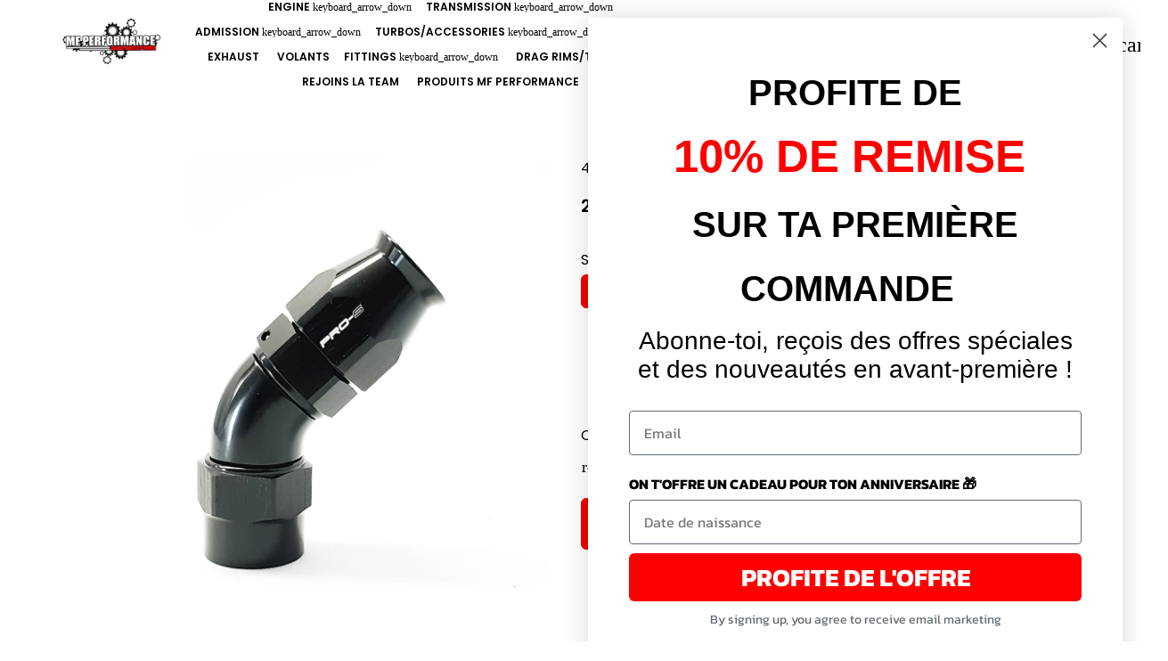

--- FILE ---
content_type: text/html; charset=utf-8
request_url: https://mfperformance.fr/en/products/pro-s-an-swivel-ptfe-high-flow-hose-ends-45-degrees-en
body_size: 72926
content:
<!doctype html>

<html class="no-js" lang="en" dir="ltr">
  <head>
    <!-- Google tag (gtag.js) -->
<script async src="https://www.googletagmanager.com/gtag/js?id=AW-593732284">
</script>
<script>
  window.dataLayer = window.dataLayer || [];
  function gtag(){dataLayer.push(arguments);}
  gtag('js', new Date());

  gtag('config', 'AW-593732284');
</script>
<!-- Event snippet for covertion conversion page -->
<script>
  gtag('event', 'conversion', {
      'send_to': 'AW-593732284/tDG8CJWSuu0BELzFjpsC',
      'value': 30.0,
      'currency': 'EUR',
      'transaction_id': ''
  });
</script>

    <!-- Basic page needs -->
    <meta charset="utf-8">
    <meta name="viewport" content="width=device-width,initial-scale=1.0,height=device-height,minimum-scale=1.0,maximum-scale=2.0">
    <meta name="theme-color" content="#f20100">
    <meta name="apple-mobile-web-app-capable" content="yes">
    <meta name="mobile-web-app-capable" content="yes">
    <meta name="author" content="Debutify">

    <link rel="canonical" href="https://mfperformance.fr/en/products/pro-s-an-swivel-ptfe-high-flow-hose-ends-45-degrees-en">

    <!-- Preconnect external resources -->
    <link rel="preconnect" href="https://cdn.shopify.com">
    <link rel="preconnect" href="https://fonts.shopifycdn.com" crossorigin>
    <link rel="preconnect" href="https://monorail-edge.shopifysvc.com">
    <link rel="dns-prefetch" href="https://productreviews.shopifycdn.com">
    <link rel="preconnect" href="https://debutify.com">

    <!-- Preload assets --><link rel="preload" href="//mfperformance.fr/cdn/fonts/poppins/poppins_n7.56758dcf284489feb014a026f3727f2f20a54626.woff2" as="font" type="font/woff2" crossorigin><link rel="preload" href="//mfperformance.fr/cdn/fonts/poppins/poppins_n4.0ba78fa5af9b0e1a374041b3ceaadf0a43b41362.woff2" as="font" type="font/woff2" crossorigin><link rel="preload" href="//mfperformance.fr/cdn/fonts/poppins/poppins_n6.aa29d4918bc243723d56b59572e18228ed0786f6.woff2" as="font" type="font/woff2" crossorigin><link rel="preload" href="//mfperformance.fr/cdn/shop/t/7/assets/material-icons-outlined.woff2?v=172288043946491990181711040923" as="font" type="font/woff2" crossorigin>
    <link rel="modulepreload" href="//mfperformance.fr/cdn/shop/t/7/assets/theme.min.js?v=43624454571848798901723202662" as="script">

    <!-- Favicon --><link rel="shortcut icon" href="//mfperformance.fr/cdn/shop/files/MF_Performance_Sticker_3.png?crop=center&v=1721723606&width=96" class="favicon">
    <link rel="apple-touch-icon" href="//mfperformance.fr/cdn/shop/files/MF_Performance_Sticker_3.png?crop=center&v=1721723606&width=180" class="favicon">

    <!-- Title and description -->
    <title>
      45° PRO-S AN PTFE High Flow connection &ndash; MF PERFORMANCE
    </title><meta name="description" content="45° PRO-S AN PTFE High Flow connection All Pro-S products are made from high quality aluminum alloys. All components are precision machined to exact tolerances for long-term durability and high-performance applications."><!-- Social meta --><meta property="og:type" content="product">
  <meta property="og:title" content="45° PRO-S AN PTFE High Flow connection">
  <meta property="product:price:amount" content="26,89">
  <meta property="product:price:currency" content="EUR"><meta property="og:image" content="http://mfperformance.fr/cdn/shop/products/20190131_081906.jpg?v=1704962358&width=2048">
  <meta property="og:image:secure_url" content="https://mfperformance.fr/cdn/shop/products/20190131_081906.jpg?v=1704962358&width=2048">
  <meta property="og:image:width" content="2000">
  <meta property="og:image:height" content="2000"><meta property="og:description" content="45° PRO-S AN PTFE High Flow connection All Pro-S products are made from high quality aluminum alloys. All components are precision machined to exact tolerances for long-term durability and high-performance applications."><meta property="og:url" content="https://mfperformance.fr/en/products/pro-s-an-swivel-ptfe-high-flow-hose-ends-45-degrees-en">
<meta property="og:site_name" content="MF PERFORMANCE"><meta name="twitter:card" content="summary"><meta name="twitter:title" content="45° PRO-S AN PTFE High Flow connection">
  <meta name="twitter:description" content="45° PRO-S AN PTFE High Flow connection
All Pro-S products are made from high quality aluminum alloys. All components are precision machined to exact tolerances for long-term durability and high-performance applications."><meta name="twitter:image" content="https://mfperformance.fr/cdn/shop/products/20190131_081906.jpg?crop=center&height=1200&v=1704962358&width=1200">
  <meta name="twitter:image:alt" content="20190131_081906"><!-- Microdata -->
  <script type="application/ld+json">
  {
    "@context": "https://schema.org",
    "@type": "Product",
    "productID": 8852363280667,
    "offers": [{
          "@type": "Offer",
          "name": "AN04",
          "availability":"https://schema.org/InStock",
          "price": 26.89,
          "priceCurrency": "EUR",
          "priceValidUntil": "2026-01-30","url": "https://mfperformance.fr/en/products/pro-s-an-swivel-ptfe-high-flow-hose-ends-45-degrees-en?variant=47605081178395"
        },
{
          "@type": "Offer",
          "name": "AN06",
          "availability":"https://schema.org/InStock",
          "price": 26.89,
          "priceCurrency": "EUR",
          "priceValidUntil": "2026-01-30","url": "https://mfperformance.fr/en/products/pro-s-an-swivel-ptfe-high-flow-hose-ends-45-degrees-en?variant=47605081276699"
        },
{
          "@type": "Offer",
          "name": "AN08",
          "availability":"https://schema.org/InStock",
          "price": 31.14,
          "priceCurrency": "EUR",
          "priceValidUntil": "2026-01-30","url": "https://mfperformance.fr/en/products/pro-s-an-swivel-ptfe-high-flow-hose-ends-45-degrees-en?variant=47605081342235"
        },
{
          "@type": "Offer",
          "name": "AN10",
          "availability":"https://schema.org/InStock",
          "price": 31.14,
          "priceCurrency": "EUR",
          "priceValidUntil": "2026-01-30","url": "https://mfperformance.fr/en/products/pro-s-an-swivel-ptfe-high-flow-hose-ends-45-degrees-en?variant=47605081440539"
        }
],"brand": {
      "@type": "Brand",
      "name": "MF PERFORMANCE"
    },
    "name": "45° PRO-S AN PTFE High Flow connection",
    "description": "45° PRO-S AN PTFE High Flow connection\nAll Pro-S products are made from high quality aluminum alloys. All components are precision machined to exact tolerances for long-term durability and high-performance applications.",
    "category": "",
    "url": "https://mfperformance.fr/en/products/pro-s-an-swivel-ptfe-high-flow-hose-ends-45-degrees-en",
    "sku": "","weight": {
        "@type": "QuantitativeValue",
        "unitCode": "kg",
        "value": 0.0
      },"image": {
      "@type": "ImageObject",
      "url": "https://mfperformance.fr/cdn/shop/products/20190131_081906.jpg?v=1704962358&width=1024",
      "image": "https://mfperformance.fr/cdn/shop/products/20190131_081906.jpg?v=1704962358&width=1024",
      "name": "20190131_081906",
      "width": "1024",
      "height": "1024"
    }
  }
  </script>



  <script type="application/ld+json">
  {
    "@context": "https://schema.org",
    "@type": "BreadcrumbList",
  "itemListElement": [{
      "@type": "ListItem",
      "position": 1,
      "name": "Home",
      "item": "https://mfperformance.fr"
    },{
          "@type": "ListItem",
          "position": 2,
          "name": "45° PRO-S AN PTFE High Flow connection",
          "item": "https://mfperformance.fr/en/products/pro-s-an-swivel-ptfe-high-flow-hose-ends-45-degrees-en"
        }]
  }
  </script>

<!-- Variables --><style>
  :root {
    /*
      _TABLE_OF_CONTENT (Quick Navigation == Double click + Ctrl+F + Enter)

      _Fonts
        _Initialization
        _Body
        _Heading
        _Accent
        _Icon
      _Spacing
        _Spacer
        _Gutter
      _General
        _Page
        _Utilities
        _Container
        _Zindex
        _Borders
        _Buttons
        _Inputs
        _Dropdown
        _Transitions
        _Animations
        _Shadows
        _Overlay
      _Sections
        _Header
        _Footer
        _Drawer
        _Slideshow
        _Collection_grid
      _Components
        _Back_to_top_button
      _Others
        _Social_media
        _Translations
      _Addons
        _Page_transition
        _Product_image_crop
        _Newsletter_popup
    */

    /*============================================================================
      _Fonts
    ============================================================================*/

    /*================ _Initialization ================*//*================ END _Initialization ================*/

    /*================ _Body ================*/--text-font-family: Poppins, sans-serif;
    --text-font-weight: 400;
    --text-font-style: normal;
    --text-font-size: 16px;
    --text-font-size-lg: 19px;
    --text-font-size-sm: 12px;
    --text-font-size-xs: 9px;
    --text-line-height: 1.5;
    --text-letter-spacing: px;
    /*================ END _Body ================*/

    /*================ _Heading ================*/--heading-font-family: Poppins, sans-serif;
    --heading-font-size: 34px;
    --heading-font-size-big: 60px;
    --heading-font-weight: 700;
    --heading-font-style: normal;
    --heading-text-transform: initial;
    --heading-letter-spacing: 0px;
    --heading-alignment: center;
    --heading-bg-color: ;
    --heading-0-font-size: 40px;
    --heading-1-font-size: 34px;
    --heading-2-font-size: 27px;
    --heading-3-font-size: 23px;
    --heading-4-font-size: 20px;
    --heading-5-font-size: 17px;
    --heading-6-font-size: 16px;
    /*================ END _Heading ================*/

    /*================ _Accent ================*/--accent-font-family: Poppins, sans-serif;
    --accent-font-weight: 600;
    --accent-font-style: normal;
    --accent-text-transform: initial;
    --accent-letter-spacing: 0px;
    /*================ END _Accent ================*/

    /*================ _Icon ================*/--icon-font: Material Icons Outlined;
    --icon-font-size-xl: 48px;
    --icon-font-size-lg: 36px;
    --icon-font-size-md: 24px;
    --icon-font-size-sm: 18px;
    --icon-font-size-xs: 12px;
    --icon-loading: 'cached';
    --icon-select-url: url("\/\/mfperformance.fr\/cdn\/shop\/t\/7\/assets\/icon-select.svg?v=141172473703714456281711040968");
    --icon-select-overlay-url: url("\/\/mfperformance.fr\/cdn\/shop\/t\/7\/assets\/icon-select-overlay.svg?v=75104144180844883761711443008");
    --icon-select-footer-url: url("\/\/mfperformance.fr\/cdn\/shop\/t\/7\/assets\/icon-select-footer.svg?v=98682109315105466611711040968");
    --icon-payment-size: 18px;
    --icon-placeholder-color: px;
    /*================ END _Icon ================*/


    /*============================================================================
      _Spacing
    ============================================================================*/

    /*================ _Spacer ================*/--spacer: 16px;
    --spacer-lg: 24px;
    --spacer-sm: 8px;
    --spacer-xs: 4px;
    /*================ END _Spacer ================*/

    /*================ _Gutter ================*/--gutter: 30px;
    --gutter-lg: 60px;
    --gutter-sm: 16px;
    --gutter-xs: 8px;
    /*================ END _Gutter ================*/


    /*============================================================================
      _General
    ============================================================================*/

    /*================ _Page ================*/
    --page-background: 255 255 255;
    --page-accent-background: 255 255 255;
    --page-border: 0 0 0;
    --page-heading: 0 0 0;
    --page-text: 0 0 0;
    --page-button-background: 242 1 0;
    --page-button-text: 255 255 255;
    --page-link: 242 1 0;
    --page-input-background: 255 255 255;
    --page-error: 255 0 0;
    --page-sale: 51 168 82;
    /*================ END _Page ================*/

    /*================ _Utilities ================*/--opacity: 0.6;
    --text-muted-color: #999999;
    --scale: 1.3;
    --scroll-bar-width: 16.5px;
    /*================ END _Utilities ================*/

    /*================ _Container ================*/
    --page-container-width: 1180px;
    /*================ END _Container ================*/

    /*================ _Zindex ================*/--zindex-base: 0;
    --zindex-increment: 3;
    --zindex-over-body: 3;
    --zindex-header: 6;
    --zindex-drawer: 999999;
    --zindex-drawer-overlay: 999996;
    --zindex-drawer-under-overlay: 999993;
    --zindex-modal: 1000005;
    --zindex-modal-overlay: 1000002;
    /*================ END _Zindex ================*/

    /*================ _Borders ================*/--border-width: 1px;
    --border-radius: 6px;
    --border-radius-sm: 3px;
    --border-radius-circle: 50%;
    --border-radius-is-circle: 6px;
    --borders: 1px solid #000000;
    /*================ END _Borders ================*/

    /*================ _Buttons ================*/--button-horizontal-padding: 24px;
    --button-horizontal-padding-sm: 10px;
    --button-horizontal-padding-xs: 8px;
    --button-vertical-padding: 16px;
    --button-vertical-padding-sm: 6px;
    --button-vertical-padding-xs: 4px;
    --default-button-background-hover: 236, 236, 236;
    --default-button-border-color-hover: 230, 230, 230;
    --default-button-box-shadow-hover: 204, 204, 204;
    --default-button-background-active: 223, 223, 223;
    --default-button-border-color-active: 217, 217, 217;
    --primary-button-background-hover: 204, 1, 0;
    --primary-button-border-color-hover: 191, 1, 0;
    --primary-button-box-shadow-hover: 255, 90, 89;
    --primary-button-background-active: 178, 1, 0;
    --primary-button-border-color-active: 165, 1, 0;
    --primary-outline-button-box-shadow-hover: 255, 90, 89;
    --primary-reveal-button-box-shadow-hover: 255, 90, 89;

    --arrow-background-hover: 236, 236, 236;
    --arrow-border-color-hover: 230, 230, 230;
    --arrow-box-shadow-hover: 204, 204, 204;
    --arrow-background-active: 223, 223, 223;
    --arrow-border-color-active: 217, 217, 217;

    --custom-buy-it-now-text: "";
    /*================ END _Buttons ================*/

    /*================ _Inputs ================*/--input-height-inner: 56px;
    --input-height-inner-sm: 36px;
    --input-height-inner-xs: 26px;
    --input-height: 58px;
    --input-height-sm: 38px;
    --input-height-xs: 28px;
    --input-bg-color-hover: 236, 236, 236;
    --input-border-color-hover: 230, 230, 230;
    --input-shadow-color-hover: 204, 204, 204;
    --input-bg-color-active: 223, 223, 223;
    --input-border-color-active: 217, 217, 217;
    /*================ END _Inputs ================*/

    /*================ _Dropdown ================*/--dropdown-min-width: 175px;
    --dropdown-max-width: 250px;
    --dropdown-padding: 8px;
    /*================ END _Dropdown ================*/

    /*================ _Transitions ================*/--transition-timing: ease;
    --transition-duration: 0.6s;
    --transition-duration-fast: 0.3s;
    --transition-duration-slow: 1s;
    --transition: all 0.3s ease;
    --transition-drawers: all 0.6s ease;
    --transition-hover: opacity 0.3s ease,
                        background 0.3s ease,
                        border 0.3s ease,
                        box-shadow 0.3s ease;
    /*================ END _Transitions ================*/

    /*================ _Animations ================*/
    --animation-duration: 0.6s;
    --animation-offset: 16px;
    /*================ END _Animations ================*/

    /*================ _Shadows ================*/--shadow: 0px 0px 40px rgba(0, 0, 0, 0.07);
    /*================ END _Shadows ================*/

    /*================ _Overlay ================*/
    --overlay-background: 0 0 0;
    --overlay-text-color: 255 255 255;
    --overlay-opacity: 0.05;
    /*================ END _Overlay ================*/

    /*============================================================================
      _Sections
    ============================================================================*/

    /*================ _Header ================*/
    --header-background: 255 255 255;
    --header-border-color: 255 255 255;
    --header-text-color: 0 0 0;
    --header-menu-font-size: px;
    --header-height-desktop: 100px;
    --header-height-mobile: 60px;
    /*================ END _Header ================*/

    /*================ _Footer ================*/--footer-background: 0 0 0;
    --footer-accent-background: 0 0 0;
    --footer-border: 33 37 41;
    --footer-text: 255 255 255;
    --footer-button-background: 255 0 0;
    --footer-button-text: 54 12 123;
    --footer-link: 255 0 0;
    --footer-input-background: 255 255 255;
    --footer-error: 45 255 179;
    --footer-sale: 0 255 46;

    --footer-text-muted: 102, 102, 102;

    --footer-bg-color-hover: 0, 0, 0;
    --footer-border-color-hover: 0, 0, 0;
    --footer-shadow-color-hover: 51, 51, 51;
    --footer-bg-color-active: 0, 0, 0;
    --footer-border-color-active: 0, 0, 0;
      
    --footer-input-bg-color-hover: 236, 236, 236;
    --footer-input-border-color-hover: 230, 230, 230;
    --footer-input-shadow-color-hover: 204, 204, 204;
    --footer-input-bg-color-active: 223, 223, 223;
    --footer-input-border-color-active: 217, 217, 217;

    --footer-primary-button-bg-color-hover: 217, 0, 0;
    --footer-primary-button-border-color-hover: 204, 0, 0;
    --footer-primary-button-shadow-color-hover: 153, 0, 0;
    --footer-primary-button-bg-color-active: 191, 0, 0;
    --footer-primary-button-border-color-active: 179, 0, 0;

    --footer-primary-outline-button-bg-color-hover: 217, 0, 0;
    --footer-primary-outline-button-border-color-hover: 204, 0, 0;
    --footer-primary-outline-button-shadow-color-hover: 153, 0, 0;
    --footer-primary-outline-button-bg-color-active: 191, 0, 0;
    --footer-primary-outline-button-border-color-active: 179, 0, 0;
    /*================ END _Footer ================*/

    /*================ _Drawer ================*/--drawer-background: 255 255 255;
    --drawer-accent-background: 255 255 255;
    --drawer-border: 0 0 0;
    --drawer-text: 0 0 0;
    --drawer-button-background: 255 0 0;
    --drawer-button-text: 255 255 255;
    --drawer-link: 255 0 0;
    --drawer-input-background: 255 255 255;
    --drawer-error: 45 255 179;
    --drawer-sale: 255 0 0;
    --drawer-overlay: 255 255 255;
    --drawer-overlay-opacity: 0.65;

    --drawer-text-muted: 153, 153, 153;

    --drawer-bg-color-hover: 236, 236, 236;
    --drawer-border-color-hover: 230, 230, 230;
    --drawer-shadow-color-hover: 204, 204, 204;
    --drawer-bg-color-active: 223, 223, 223;
    --drawer-border-color-active: 217, 217, 217;

    --drawer-input-bg-color-hover: 236, 236, 236;
    --drawer-input-border-color-hover: 230, 230, 230;
    --drawer-input-shadow-color-hover: 204, 204, 204;
    --drawer-input-bg-color-active: 223, 223, 223;
    --drawer-input-border-color-active: 217, 217, 217;

    --drawer-primary-button-bg-color-hover: 217, 0, 0;
    --drawer-primary-button-border-color-hover: 204, 0, 0;
    --drawer-primary-button-shadow-color-hover: 153, 0, 0;
    --drawer-primary-button-bg-color-active: 191, 0, 0;
    --drawer-primary-button-border-color-active: 179, 0, 0;

    --drawer-primary-outline-button-bg-color-hover: 217, 0, 0;
    --drawer-primary-outline-button-border-color-hover: 204, 0, 0;
    --drawer-primary-outline-button-shadow-color-hover: 153, 0, 0;
    --drawer-primary-outline-button-bg-color-active: 191, 0, 0;
    --drawer-primary-outline-button-border-color-active: 179, 0, 0;
    /*================ END _Drawer ================*/

    /*================ _Slideshow ================*/
    --slideshow-height-xl: 100vh;
    --slideshow-height-lg: 600px;
    --slideshow-height-md: 500px;
    --slideshow-height-sm: 400px;
    --slideshow-height-xs: 300px;
    --slideshow-height-xl-mobile: 100vh;
    --slideshow-height-lg-mobile: 500px;
    --slideshow-height-md-mobile: 400px;
    --slideshow-height-sm-mobile: 300px;
    --slideshow-height-xs-mobile: 200px;
    /*================ END _Slideshow ================*/

    /*================ _Collection_grid ================*/
    --collection-grid-height-xl: 500px;
    --collection-grid-height-lg: 400px;
    --collection-grid-height-md: 300px;
    --collection-grid-height-sm: 200px;
    --collection-grid-height-xs: 100px;
    /*================ END _Collection_grid ================*/


    /*============================================================================
      _Components
    ============================================================================*/

    /*================ _Back_to_top_button ================*/--back-to-top-bg-color-hover: #ececec;
    --back-to-top-border-color-hover: #e6e6e6;
    --back-to-top-shadow-color-hover: #cccccc;
    --back-to-top-bg-color-active: #dfdfdf;
    --back-to-top-border-color-active: #d9d9d9;
    /*================ END _Back_to_top_button ================*/


    /*================ _Payment_icons ================*/
    --payment-icon-size: 18px;
    /*================ END _Payment_icons ================*/


    /*============================================================================
      _Others
    ============================================================================*/

    /*================ _Social_media ================*/--social-facebook-color: #3b5998;
    --social-facebook-bg-color-hover: 48, 73, 124;
    --social-facebook-border-color-hover: 45, 67, 115;
    --social-facebook-shadow-color-hover: 113, 141, 200;
    --social-facebook-bg-color-active: 41, 62, 106;
    --social-facebook-border-color-active: 38, 57, 97;--social-twitter-color: #1da1f2;
    --social-twitter-bg-color-hover: 13, 141, 220;
    --social-twitter-border-color-hover: 12, 133, 208;
    --social-twitter-shadow-color-hover: 9, 103, 160;
    --social-twitter-bg-color-active: 11, 126, 196;
    --social-twitter-border-color-active: 11, 118, 184;--social-pinterest-color: #bd081c;
    --social-pinterest-bg-color-hover: 152, 6, 23;
    --social-pinterest-border-color-hover: 140, 6, 21;
    --social-pinterest-shadow-color-hover: 246, 53, 74;
    --social-pinterest-bg-color-active: 128, 5, 19;
    --social-pinterest-border-color-active: 116, 5, 17;--social-whatsapp-color: #25d366;
    --social-whatsapp-bg-color-hover: 31, 178, 86;
    --social-whatsapp-border-color-hover: 29, 168, 81;
    --social-whatsapp-shadow-color-hover: 119, 231, 161;
    --social-whatsapp-bg-color-active: 27, 157, 76;
    --social-whatsapp-border-color-active: 26, 146, 71;--social-linkedin-color: #0e76a8;
    --social-linkedin-bg-color-hover: 11, 93, 133;
    --social-linkedin-border-color-hover: 10, 85, 121;
    --social-linkedin-shadow-color-hover: 46, 176, 238;
    --social-linkedin-bg-color-active: 9, 77, 109;
    --social-linkedin-border-color-active: 8, 68, 97;--social-reddit-color: #ff4500;
    --social-reddit-bg-color-hover: 217, 59, 0;
    --social-reddit-border-color-hover: 204, 55, 0;
    --social-reddit-shadow-color-hover: 255, 143, 102;
    --social-reddit-bg-color-active: 191, 52, 0;
    --social-reddit-border-color-active: 179, 48, 0;--social-messenger-color: #0078ff;
    --social-messenger-bg-color-hover: 0, 102, 217;
    --social-messenger-border-color-hover: 0, 96, 204;
    --social-messenger-shadow-color-hover: 102, 174, 255;
    --social-messenger-bg-color-active: 0, 90, 191;
    --social-messenger-border-color-active: 0, 84, 179;


    --social-instagram-color: #e1306c;
    --social-snapchat-color: #fffc00;
    --social-google-color: #dd4b39;
    --social-tumblr-color: #35465c;
    --social-youtube-color: #ff0000;
    --social-vimeo-color: #1ab7ea;
    /*================ END _Social_media ================*/

    /*================ _Translations ================*/
    --text-buy-now: null;
    /*================ END _Translations ================*/

    /*============================================================================
      _Addons
    ============================================================================*/

    /*================ _Announcement_bar ================*/
    --announcement-background: 242 1 0;
    --announcement-text-color: 255 255 255;
    /*================ END _Announcement_bar ================*/

    /*================ _Page_transition ================*/
    --page-transition-logo-width: 80px;
    /*================ END _Page_transition ================*/

    /*================ _Product_image_crop ================*/--product-image-crop-ratio: 100%;
    --product-image-crop-position: center center;
    /*================ END _Product_image_crop ================*/

    /*================ _Newsletter_popup ================*/--newsletter-popup-color: #000000;
    --newsletter-popup-bg-color-hover: 0, 0, 0;
    --newsletter-popup-border-color-hover: 0, 0, 0;
    --newsletter-popup-shadow-color-hover: 51, 51, 51;
    --newsletter-popup-bg-color-active: 0, 0, 0;
    --newsletter-popup-border-color-active: 0, 0, 0;
    /*================ END _Newsletter_popup ================*/

    /*================ Quick_compare ================*/
    --quick-compare-button-position-y: 30%;
    /*================ END Quick_compare ================*/
  }

  /* Typography (heading) */
  @font-face {
  font-family: Poppins;
  font-weight: 700;
  font-style: normal;
  font-display: fallback;
  src: url("//mfperformance.fr/cdn/fonts/poppins/poppins_n7.56758dcf284489feb014a026f3727f2f20a54626.woff2") format("woff2"),
       url("//mfperformance.fr/cdn/fonts/poppins/poppins_n7.f34f55d9b3d3205d2cd6f64955ff4b36f0cfd8da.woff") format("woff");
}


  /* Typography (body) */
  @font-face {
  font-family: Poppins;
  font-weight: 400;
  font-style: normal;
  font-display: fallback;
  src: url("//mfperformance.fr/cdn/fonts/poppins/poppins_n4.0ba78fa5af9b0e1a374041b3ceaadf0a43b41362.woff2") format("woff2"),
       url("//mfperformance.fr/cdn/fonts/poppins/poppins_n4.214741a72ff2596839fc9760ee7a770386cf16ca.woff") format("woff");
}


  /* Typography (accent) */
  @font-face {
  font-family: Poppins;
  font-weight: 600;
  font-style: normal;
  font-display: fallback;
  src: url("//mfperformance.fr/cdn/fonts/poppins/poppins_n6.aa29d4918bc243723d56b59572e18228ed0786f6.woff2") format("woff2"),
       url("//mfperformance.fr/cdn/fonts/poppins/poppins_n6.5f815d845fe073750885d5b7e619ee00e8111208.woff") format("woff");
}


  .material-icons-outlined {
      font-family: Material Icons Outlined;
      font-weight: normal;
      font-style: normal;
      letter-spacing: normal;
      text-transform: none;
      display: inline-block;
      white-space: nowrap;
      word-wrap: normal;
      direction: ltr;
      -webkit-font-feature-settings: "liga";
      -webkit-font-smoothing: antialiased;
      vertical-align: bottom;
      overflow: hidden;
      opacity: 0;
      visibility: hidden;
      font-size: 0;
  }

  .font-icons-loaded .material-icons-outlined {
      opacity: 1;
      visibility: visible;
      font-size: inherit;
  }

  [dir='rtl']:root {
    --transform-logical-flip: -1;
    --transform-origin-start: right;
    --transform-origin-end: left;
  }

  [dir='rtl'] .material-icons-outlined {
      transform: scaleX(-1);
      filter: FlipH;
      -ms-filter: 'FlipH';
  }
</style><script>
  document.documentElement.classList.replace('no-js', 'js');

  window.themeVariables = {
    files: {
      vendors: {
        js: {
          jquery: "\/\/mfperformance.fr\/cdn\/shop\/t\/7\/assets\/jquery.min.js?v=4805047220204001301711040923",
          slick: "\/\/mfperformance.fr\/cdn\/shop\/t\/7\/assets\/slick.min.js?v=175803716795896901441711040924",
          enquire: "\/\/mfperformance.fr\/cdn\/shop\/t\/7\/assets\/enquire.min.js?v=124044215961681421201711040923",
          vimeoLiteEmbed: "\/\/mfperformance.fr\/cdn\/shop\/t\/7\/assets\/lite-vimeo-embed.min.js?v=40099524275488985421711040924",
          youtubeLiteEmbed: "\/\/mfperformance.fr\/cdn\/shop\/t\/7\/assets\/lite-youtube-embed.min.js?v=16887791353622068811711040923",
          ajaxinate: "\/\/mfperformance.fr\/cdn\/shop\/t\/7\/assets\/ajaxinate.min.js?v=178505583664938805191711040923",
          orderTracking: "\/\/mfperformance.fr\/cdn\/shop\/t\/7\/assets\/track-order.min.js?v=134335736556116334531711040923",
          flatPickr: "\/\/mfperformance.fr\/cdn\/shop\/t\/7\/assets\/flatpickr.min.js?v=121108572548078949161711040924",
          instafeed: "\/\/mfperformance.fr\/cdn\/shop\/t\/7\/assets\/instafeed.min.js?v=8185069563019250911711040923",
          currencies: "\/services\/javascripts\/currencies.js",
          vanillaZoom: "\/\/mfperformance.fr\/cdn\/shop\/t\/7\/assets\/vanilla-zoom.min.js?v=50645964204582831841711040924",
          fancybox: "\/\/mfperformance.fr\/cdn\/shop\/t\/7\/assets\/fancybox.min.js?v=103116298367447238991711040923",
        },
        css: {
          slick: "\/\/mfperformance.fr\/cdn\/shop\/t\/7\/assets\/slick.min.css?v=35107989112814935041711040923",
          youtubeLiteEmbed: "\/\/mfperformance.fr\/cdn\/shop\/t\/7\/assets\/lite-youtube-embed.min.css?v=130827940337802477991711040924",
          flatPickr: "\/\/mfperformance.fr\/cdn\/shop\/t\/7\/assets\/flatpickr.min.css?v=162817163934324188751711040924",
          fancybox: "\/\/mfperformance.fr\/cdn\/shop\/t\/7\/assets\/fancybox.min.css?v=56048481964571989451711040923",
          modelViewerUiStyles: 'https://cdn.shopify.com/shopifycloud/model-viewer-ui/assets/v1.0/model-viewer-ui.css',
        }
      },
      sections: {
        js: {
          map: "\/\/mfperformance.fr\/cdn\/shop\/t\/7\/assets\/section-map.min.js?v=28802949546442596401711040924",
          video: "\/\/mfperformance.fr\/cdn\/shop\/t\/7\/assets\/section-video.min.js?v=114090816093395366481711040924",
          testimonials: "\/\/mfperformance.fr\/cdn\/shop\/t\/7\/assets\/section-testimonials.min.js?v=85665673450669902341711040923",
          logoList: "\/\/mfperformance.fr\/cdn\/shop\/t\/7\/assets\/section-logo-list.min.js?v=160236604465826650521711040923",
          collectionsList: "\/\/mfperformance.fr\/cdn\/shop\/t\/7\/assets\/section-collections-list.min.js?v=55485715628579298821711040923",
          slideshow: "\/\/mfperformance.fr\/cdn\/shop\/t\/7\/assets\/section-slideshow.min.js?v=123567083828383159231711040923",
          featuredCollection: "\/\/mfperformance.fr\/cdn\/shop\/t\/7\/assets\/section-featured-collection.min.js?v=16429524502465226471711040924",
          product: "\/\/mfperformance.fr\/cdn\/shop\/t\/7\/assets\/section-product.min.js?v=149505788250526712531711040923",
          collection: "\/\/mfperformance.fr\/cdn\/shop\/t\/7\/assets\/section-collection.min.js?v=148840905227057419971711040924",
          footer: "\/\/mfperformance.fr\/cdn\/shop\/t\/7\/assets\/section-footer.min.js?v=138384964841070931541711040924",
          header: "\/\/mfperformance.fr\/cdn\/shop\/t\/7\/assets\/section-header.min.js?v=93395308099625234681711040923",
          drawerMenu: "\/\/mfperformance.fr\/cdn\/shop\/t\/7\/assets\/section-drawer-menu.min.js?v=168634217549230805861711040923",
          passwordHeader: "\/\/mfperformance.fr\/cdn\/shop\/t\/7\/assets\/section-password-header.min.js?v=38974729931375618681711040923",
          productRecommendations: "\/\/mfperformance.fr\/cdn\/shop\/t\/7\/assets\/section-product-recommendations.min.js?v=116254749477513010321711040922",
        }
      },
      components: {
        js: {
          slider: "\/\/mfperformance.fr\/cdn\/shop\/t\/7\/assets\/component-slider.min.js?v=54046066731729719301711040923",
          dropdown: "\/\/mfperformance.fr\/cdn\/shop\/t\/7\/assets\/component-dropdown.min.js?v=15989574707983804491711040923",
          notificationToast: "\/\/mfperformance.fr\/cdn\/shop\/t\/7\/assets\/component-notification-toast.min.js?v=117110494403566405061711040924",
          productModel: "\/\/mfperformance.fr\/cdn\/shop\/t\/7\/assets\/component-product-model.min.js?v=61400308532673314311711040923",
          visibility: "\/\/mfperformance.fr\/cdn\/shop\/t\/7\/assets\/component-visibility.min.js?v=14257080387872587371711040924",
          cartModal: "\/\/mfperformance.fr\/cdn\/shop\/t\/7\/assets\/component-cart-modal.min.js?v=749964772568337331711040924",
          productQuantities: "\/\/mfperformance.fr\/cdn\/shop\/t\/7\/assets\/component-product-quantities.min.js?v=28188426407232419661711040923",
          fetchProductMarkup: "\/\/mfperformance.fr\/cdn\/shop\/t\/7\/assets\/component-fetch-product-markup.min.js?v=128424354383653275901711040924",
          syncVariantImage: "\/\/mfperformance.fr\/cdn\/shop\/t\/7\/assets\/component-sync-variant-image.min.js?v=29132915736173440821711040922",
          variants: "\/\/mfperformance.fr\/cdn\/shop\/t\/7\/assets\/component-variants.min.js?v=179466562427082653921711040924",
          requiredToCheckout: "\/\/mfperformance.fr\/cdn\/shop\/t\/7\/assets\/component-required-to-checkout.min.js?v=112223187979766599631711040922",
          goToCheckout: "\/\/mfperformance.fr\/cdn\/shop\/t\/7\/assets\/component-go-to-checkout.min.js?v=91173666464906708241711040923",
          discountCode: "\/\/mfperformance.fr\/cdn\/shop\/t\/7\/assets\/component-discount-code.min.js?v=1005196900670153711711040924",
          ajaxCart: "\/\/mfperformance.fr\/cdn\/shop\/t\/7\/assets\/component-ajax-cart.min.js?v=48237929949846435611711040923",
          modal: "\/\/mfperformance.fr\/cdn\/shop\/t\/7\/assets\/component-modal.min.js?v=156384480170026411971711040922",
          loadingState: "\/\/mfperformance.fr\/cdn\/shop\/t\/7\/assets\/component-loading-state.min.js?v=92134679443381640311711040924",
          imagesLazyloading: "\/\/mfperformance.fr\/cdn\/shop\/t\/7\/assets\/component-images-lazyloading.min.js?v=9441973415631759951711040922",
          loadFontIcons: "\/\/mfperformance.fr\/cdn\/shop\/t\/7\/assets\/component-load-font-icons.min.js?v=84324253512535053961711040924",
          handleExternalLinks: "\/\/mfperformance.fr\/cdn\/shop\/t\/7\/assets\/component-handle-external-links.min.js?v=47442331608936458461711040923",
          drawer: "\/\/mfperformance.fr\/cdn\/shop\/t\/7\/assets\/component-drawer.min.js?v=123513866503001032501711040923",
          tabs: "\/\/mfperformance.fr\/cdn\/shop\/t\/7\/assets\/component-tabs.min.js?v=164644137281471120281711040923",
        }
      }
    },

    settings: {
      icon: "material-icons-outlined",
      faviconUrl: "\/\/mfperformance.fr\/cdn\/shop\/files\/MF_Performance_Sticker_3.png?crop=center\u0026height=100\u0026v=1721723606\u0026width=100",
      enableSearch: true,
      cartType: "page",
      shareFacebook: true,
      shareTwitter: true,
      sharePinterest: true,
      shareWhatsapp: true,
      shareLinkedin: false,
      shareReddit: false,
      shareEmail: true,
      shareMessenger: true,
      enableSearchByProducts: true,
      enableSearchByArticles: true,
      enableSearchByPages: true,
      saleType: "amount",
      productGridEnableHistoryState: false,
      timeZone: "-540",
      enableTransparentHeaderOnDesktop: true,
      enableTransparentHeaderOnMobile: true,
      moneyFormat: "{{amount_with_comma_separator}}€",
      addons: {
        addToCartAnimation: {
          type: "shakeX",
          interval: 10
        },
        backToTop: {
          showOnMobile: true,
          position: "center"
        },
        breadcrumbs: {
          showOnDesktop: true,
          showOnMobile: true,
          showSocialMediaOnDesktop: true,
          showSocialMediaOnMobile: false
        },
        cartBubble: {
          enableAnimation: true,
        },
        cartFavicon: {
          icon: null,
        },
        cookieBox: {
          useDrawerColors: true,
          forEUOnly: true,
          buttonStyle: "btn--primary",
        },
        customCurrencies: {
          currencyFormat: "money_format",
          showOriginalPrice: true,
        },
        deliveryDate: {
          requiredToCheckout: false,
          excludeDays: "SAT, SUN",
        },
        facebookMessenger: {
          code: "",
          showOnMobile: true
        },
        inactiveTabMessage: {
          delay: 1,
        },
        infiniteScroll: {
          type: "click",
        },
        inventoryQuantity: {
          thresholdQuantity: 10,
        },
        minimumOrder: {
          amount: "70",
        },
        orderFeedback: {
          requiredToCheckout: false,
        },
        productZooming: {
          zoomType: "zoom",
          showArrows: true,
        },
        shopProtect: {
          disableImagesCopy: true,
          disableImagesDragging: true,
          disableProductTextCopy: true,
          disableArticleTextCopy: true,
          disableBestSelling: true,
        },
        smartSearch: {
          resultLimit: 4,
        }
      }
    },

    strings: {
      iconFontFamilyName: "material-icons-outlined",
      iconFontFamilyUrl: "\/\/mfperformance.fr\/cdn\/shop\/t\/7\/assets\/material-icons-outlined.woff2?v=172288043946491990181711040923",
      addToCartButton: "Add to cart",
      soldOutButton: "SOLD OUT",
      unavailable: "Unavailable",
      salePrice: "Selling price",
      save: "Save {{ saved_amount }}",
      regularPrice: "Usual price",
      shareFacebook: "Share",
      shareFacebookAlt: "Share on Facebook",
      shareTwitterAlt: "Tweet on Twitter",
      sharePinterestAlt: "Pin on Pinterest",
      shareWhatsappAlt: "Share on Whatsapp",
      shareLinkedinAlt: "Share on LinkedIn",
      shareRedditAlt: "Share on Reddit",
      shareEmailAlt: "Share by email",
      shareMessengerAlt: "Share on Messenger",
      facebookPageId: "",shopCurrency: "EUR",close: "general.password_page.close",
      months: {
        full: {
          1: "January",
          2: "FEBRUARY",
          3: "March",
          4: "April",
          5: "Can",
          6: "June",
          7: "July",
          8: "August",
          9: "September",
          10: "October",
          11: "November",
          12: "December"
        },
        short: {
          1: "Jan",
          2: "Feb",
          3: "Mar",
          4: "Apr",
          5: "Can",
          6: "june",
          7: "July",
          8: "August",
          9: "Sep",
          10: "October",
          11: "Nov",
          12: "Dec"
        }
      },
      weekdays: {
        full: {
          0: "Sunday",
          1: "Monday",
          2: "Tuesday",
          3: "Wednesday",
          4: "THURSDAY",
          5: "Friday",
          6: "SATURDAY"
        },
        short: {
          0: "Sun",
          1: "My",
          2: "Mar",
          3: "Marry",
          4: "Collect",
          5: "Fri",
          6: "Sat"
        }
      },
      addons: {
        agreeToTerms: {
          warning: "You must accept the general conditions of sale to be able to make payment.",
        },
        cookieBox: {
          text: "\u003cstrong\u003eDo you like cookies?\u003c\/strong\u003e  🍪 We use cookies to ensure you get the best experience on our website.",
          buttonLabel: "Accept cookies",
        },
        deliveryDate: {
          warning: "Make a selection to continue",
        },
        inactiveTabMessage: {
          firstMessage: "🔥 Don\u0026#39;t forget that...",
          secondMessage: "🔥 Come back!",
        },
        minimumOrder: {
          reached: "Minimum order amount reached. You can proceed to payment.",
          notReached: "You have not yet reached the minimum order amount. Add {left_amount} to continue.",
        },
        orderFeedback: {
          otherText: "Other",
        },
        quickCompare: {
          add: "Add to quick comparison",
          remove: "Remove from quick comparison",
        },
        trustBadge: {
          text: "Safe and secure payment guaranteed",
        },
        wishlist: {
          add: "Add to wish list",
          remove: "Remove from wish list",
        }
      }
    },

    variables: {
      pageTitle: "45° PRO-S AN PTFE High Flow connection",
      pageDescription: "45° PRO-S AN PTFE High Flow connection All Pro-S products are made from high quality aluminum alloys. All components are precision machined to exact tolerances for long-term durability and high-performance applications.",
      pageImage: "\/\/cdn.shopify.com\/s\/files\/1\/0741\/9284\/7131\/products\/20190131_081906.jpg?v=1704962358",
      currentTags: null,
      shop: {
        name: "MF PERFORMANCE",
        publishedLocales: [{"shop_locale":{"locale":"fr","enabled":true,"primary":true,"published":true}},{"shop_locale":{"locale":"en","enabled":true,"primary":false,"published":true}},{"shop_locale":{"locale":"es","enabled":true,"primary":false,"published":true}},{"shop_locale":{"locale":"pt-PT","enabled":true,"primary":false,"published":true}}],
        permanentDomain: "mf-performance-store.myshopify.com"
      },
      request: {
        path: "\/en\/products\/pro-s-an-swivel-ptfe-high-flow-hose-ends-45-degrees-en",
        host: "mfperformance.fr",
        pageType: "product",
      },
      routes: {
        rootUrl: "\/en",
        predictiveSearchUrl: "\/en\/search\/suggest",
      },
      page: {
        url: null,
        title: null,
      },
      collection: {
        url: null,
        title: null,
        image: null,
        image1200: null,
      },
      product: {
        url: "\/en\/products\/pro-s-an-swivel-ptfe-high-flow-hose-ends-45-degrees-en",
        title: "45° PRO-S AN PTFE High Flow connection",
        featuredMedia1200: "\/\/mfperformance.fr\/cdn\/shop\/products\/20190131_081906.jpg?v=1704962358\u0026width=1200",
      },
      blog: {
        url: null,
        title: null,
      },
      article: {
        url: null,
        title: null,
        image: null,
        image1200: null,
      },
      cart: {
        itemCount: 0
      },
      productPlaceholderSvg: "\u003csvg class=\"placeholder-svg\" xmlns=\"http:\/\/www.w3.org\/2000\/svg\" viewBox=\"0 0 525.5 525.5\"\u003e\u003cpath d=\"M375.5 345.2c0-.1 0-.1 0 0 0-.1 0-.1 0 0-1.1-2.9-2.3-5.5-3.4-7.8-1.4-4.7-2.4-13.8-.5-19.8 3.4-10.6 3.6-40.6 1.2-54.5-2.3-14-12.3-29.8-18.5-36.9-5.3-6.2-12.8-14.9-15.4-17.9 8.6-5.6 13.3-13.3 14-23 0-.3 0-.6.1-.8.4-4.1-.6-9.9-3.9-13.5-2.1-2.3-4.8-3.5-8-3.5h-54.9c-.8-7.1-3-13-5.2-17.5-6.8-13.9-12.5-16.5-21.2-16.5h-.7c-8.7 0-14.4 2.5-21.2 16.5-2.2 4.5-4.4 10.4-5.2 17.5h-48.5c-3.2 0-5.9 1.2-8 3.5-3.2 3.6-4.3 9.3-3.9 13.5 0 .2 0 .5.1.8.7 9.8 5.4 17.4 14 23-2.6 3.1-10.1 11.7-15.4 17.9-6.1 7.2-16.1 22.9-18.5 36.9-2.2 13.3-1.2 47.4 1 54.9 1.1 3.8 1.4 14.5-.2 19.4-1.2 2.4-2.3 5-3.4 7.9-4.4 11.6-6.2 26.3-5 32.6 1.8 9.9 16.5 14.4 29.4 14.4h176.8c12.9 0 27.6-4.5 29.4-14.4 1.2-6.5-.5-21.1-5-32.7zm-97.7-178c.3-3.2.8-10.6-.2-18 2.4 4.3 5 10.5 5.9 18h-5.7zm-36.3-17.9c-1 7.4-.5 14.8-.2 18h-5.7c.9-7.5 3.5-13.7 5.9-18zm4.5-6.9c0-.1.1-.2.1-.4 4.4-5.3 8.4-5.8 13.1-5.8h.7c4.7 0 8.7.6 13.1 5.8 0 .1 0 .2.1.4 3.2 8.9 2.2 21.2 1.8 25h-30.7c-.4-3.8-1.3-16.1 1.8-25zm-70.7 42.5c0-.3 0-.6-.1-.9-.3-3.4.5-8.4 3.1-11.3 1-1.1 2.1-1.7 3.4-2.1l-.6.6c-2.8 3.1-3.7 8.1-3.3 11.6 0 .2 0 .5.1.8.3 3.5.9 11.7 10.6 18.8.3.2.8.2 1-.2.2-.3.2-.8-.2-1-9.2-6.7-9.8-14.4-10-17.7 0-.3 0-.6-.1-.8-.3-3.2.5-7.7 3-10.5.8-.8 1.7-1.5 2.6-1.9h155.7c1 .4 1.9 1.1 2.6 1.9 2.5 2.8 3.3 7.3 3 10.5 0 .2 0 .5-.1.8-.3 3.6-1 13.1-13.8 20.1-.3.2-.5.6-.3 1 .1.2.4.4.6.4.1 0 .2 0 .3-.1 13.5-7.5 14.3-17.5 14.6-21.3 0-.3 0-.5.1-.8.4-3.5-.5-8.5-3.3-11.6l-.6-.6c1.3.4 2.5 1.1 3.4 2.1 2.6 2.9 3.5 7.9 3.1 11.3 0 .3 0 .6-.1.9-1.5 20.9-23.6 31.4-65.5 31.4h-43.8c-41.8 0-63.9-10.5-65.4-31.4zm91 89.1h-7c0-1.5 0-3-.1-4.2-.2-12.5-2.2-31.1-2.7-35.1h3.6c.8 0 1.4-.6 1.4-1.4v-14.1h2.4v14.1c0 .8.6 1.4 1.4 1.4h3.7c-.4 3.9-2.4 22.6-2.7 35.1v4.2zm65.3 11.9h-16.8c-.4 0-.7.3-.7.7 0 .4.3.7.7.7h16.8v2.8h-62.2c0-.9-.1-1.9-.1-2.8h33.9c.4 0 .7-.3.7-.7 0-.4-.3-.7-.7-.7h-33.9c-.1-3.2-.1-6.3-.1-9h62.5v9zm-12.5 24.4h-6.3l.2-1.6h5.9l.2 1.6zm-5.8-4.5l1.6-12.3h2l1.6 12.3h-5.2zm-57-19.9h-62.4v-9h62.5c0 2.7 0 5.8-.1 9zm-62.4 1.4h62.4c0 .9-.1 1.8-.1 2.8H194v-2.8zm65.2 0h7.3c0 .9.1 1.8.1 2.8H259c.1-.9.1-1.8.1-2.8zm7.2-1.4h-7.2c.1-3.2.1-6.3.1-9h7c0 2.7 0 5.8.1 9zm-7.7-66.7v6.8h-9v-6.8h9zm-8.9 8.3h9v.7h-9v-.7zm0 2.1h9v2.3h-9v-2.3zm26-1.4h-9v-.7h9v.7zm-9 3.7v-2.3h9v2.3h-9zm9-5.9h-9v-6.8h9v6.8zm-119.3 91.1c-2.1-7.1-3-40.9-.9-53.6 2.2-13.5 11.9-28.6 17.8-35.6 5.6-6.5 13.5-15.7 15.7-18.3 11.4 6.4 28.7 9.6 51.8 9.6h6v14.1c0 .8.6 1.4 1.4 1.4h5.4c.3 3.1 2.4 22.4 2.7 35.1 0 1.2.1 2.6.1 4.2h-63.9c-.8 0-1.4.6-1.4 1.4v16.1c0 .8.6 1.4 1.4 1.4H256c-.8 11.8-2.8 24.7-8 33.3-2.6 4.4-4.9 8.5-6.9 12.2-.4.7-.1 1.6.6 1.9.2.1.4.2.6.2.5 0 1-.3 1.3-.8 1.9-3.7 4.2-7.7 6.8-12.1 5.4-9.1 7.6-22.5 8.4-34.7h7.8c.7 11.2 2.6 23.5 7.1 32.4.2.5.8.8 1.3.8.2 0 .4 0 .6-.2.7-.4 1-1.2.6-1.9-4.3-8.5-6.1-20.3-6.8-31.1H312l-2.4 18.6c-.1.4.1.8.3 1.1.3.3.7.5 1.1.5h9.6c.4 0 .8-.2 1.1-.5.3-.3.4-.7.3-1.1l-2.4-18.6H333c.8 0 1.4-.6 1.4-1.4v-16.1c0-.8-.6-1.4-1.4-1.4h-63.9c0-1.5 0-2.9.1-4.2.2-12.7 2.3-32 2.7-35.1h5.2c.8 0 1.4-.6 1.4-1.4v-14.1h6.2c23.1 0 40.4-3.2 51.8-9.6 2.3 2.6 10.1 11.8 15.7 18.3 5.9 6.9 15.6 22.1 17.8 35.6 2.2 13.4 2 43.2-1.1 53.1-1.2 3.9-1.4 8.7-1 13-1.7-2.8-2.9-4.4-3-4.6-.2-.3-.6-.5-.9-.6h-.5c-.2 0-.4.1-.5.2-.6.5-.8 1.4-.3 2 0 0 .2.3.5.8 1.4 2.1 5.6 8.4 8.9 16.7h-42.9v-43.8c0-.8-.6-1.4-1.4-1.4s-1.4.6-1.4 1.4v44.9c0 .1-.1.2-.1.3 0 .1 0 .2.1.3v9c-1.1 2-3.9 3.7-10.5 3.7h-7.5c-.4 0-.7.3-.7.7 0 .4.3.7.7.7h7.5c5 0 8.5-.9 10.5-2.8-.1 3.1-1.5 6.5-10.5 6.5H210.4c-9 0-10.5-3.4-10.5-6.5 2 1.9 5.5 2.8 10.5 2.8h67.4c.4 0 .7-.3.7-.7 0-.4-.3-.7-.7-.7h-67.4c-6.7 0-9.4-1.7-10.5-3.7v-54.5c0-.8-.6-1.4-1.4-1.4s-1.4.6-1.4 1.4v43.8h-43.6c4.2-10.2 9.4-17.4 9.5-17.5.5-.6.3-1.5-.3-2s-1.5-.3-2 .3c-.1.2-1.4 2-3.2 5 .1-4.9-.4-10.2-1.1-12.8zm221.4 60.2c-1.5 8.3-14.9 12-26.6 12H174.4c-11.8 0-25.1-3.8-26.6-12-1-5.7.6-19.3 4.6-30.2H197v9.8c0 6.4 4.5 9.7 13.4 9.7h105.4c8.9 0 13.4-3.3 13.4-9.7v-9.8h44c4 10.9 5.6 24.5 4.6 30.2z\"\/\u003e\u003cpath d=\"M286.1 359.3c0 .4.3.7.7.7h14.7c.4 0 .7-.3.7-.7 0-.4-.3-.7-.7-.7h-14.7c-.3 0-.7.3-.7.7zm5.3-145.6c13.5-.5 24.7-2.3 33.5-5.3.4-.1.6-.5.4-.9-.1-.4-.5-.6-.9-.4-8.6 3-19.7 4.7-33 5.2-.4 0-.7.3-.7.7 0 .4.3.7.7.7zm-11.3.1c.4 0 .7-.3.7-.7 0-.4-.3-.7-.7-.7H242c-19.9 0-35.3-2.5-45.9-7.4-.4-.2-.8 0-.9.3-.2.4 0 .8.3.9 10.8 5 26.4 7.5 46.5 7.5h38.1zm-7.2 116.9c.4.1.9.1 1.4.1 1.7 0 3.4-.7 4.7-1.9 1.4-1.4 1.9-3.2 1.5-5-.2-.8-.9-1.2-1.7-1.1-.8.2-1.2.9-1.1 1.7.3 1.2-.4 2-.7 2.4-.9.9-2.2 1.3-3.4 1-.8-.2-1.5.3-1.7 1.1s.2 1.5 1 1.7z\"\/\u003e\u003cpath d=\"M275.5 331.6c-.8 0-1.4.6-1.5 1.4 0 .8.6 1.4 1.4 1.5h.3c3.6 0 7-2.8 7.7-6.3.2-.8-.4-1.5-1.1-1.7-.8-.2-1.5.4-1.7 1.1-.4 2.3-2.8 4.2-5.1 4zm5.4 1.6c-.6.5-.6 1.4-.1 2 1.1 1.3 2.5 2.2 4.2 2.8.2.1.3.1.5.1.6 0 1.1-.3 1.3-.9.3-.7-.1-1.6-.8-1.8-1.2-.5-2.2-1.2-3-2.1-.6-.6-1.5-.6-2.1-.1zm-38.2 12.7c.5 0 .9 0 1.4-.1.8-.2 1.3-.9 1.1-1.7-.2-.8-.9-1.3-1.7-1.1-1.2.3-2.5-.1-3.4-1-.4-.4-1-1.2-.8-2.4.2-.8-.3-1.5-1.1-1.7-.8-.2-1.5.3-1.7 1.1-.4 1.8.1 3.7 1.5 5 1.2 1.2 2.9 1.9 4.7 1.9z\"\/\u003e\u003cpath d=\"M241.2 349.6h.3c.8 0 1.4-.7 1.4-1.5s-.7-1.4-1.5-1.4c-2.3.1-4.6-1.7-5.1-4-.2-.8-.9-1.3-1.7-1.1-.8.2-1.3.9-1.1 1.7.7 3.5 4.1 6.3 7.7 6.3zm-9.7 3.6c.2 0 .3 0 .5-.1 1.6-.6 3-1.6 4.2-2.8.5-.6.5-1.5-.1-2s-1.5-.5-2 .1c-.8.9-1.8 1.6-3 2.1-.7.3-1.1 1.1-.8 1.8 0 .6.6.9 1.2.9z\"\/\u003e\u003c\/svg\u003e"
    },

    breakpoints: {
      'sm': 'screen and (min-width: 576px)',
      'md': 'screen and (min-width: 768px)',
      'lg': 'screen and (min-width: 992px)',
      'xl': 'screen and (min-width: 1200px)',

      'sm-max': 'screen and (max-width: 575px)',
      'md-max': 'screen and (max-width: 767px)',
      'lg-max': 'screen and (max-width: 991px)',
      'xl-max': 'screen and (max-width: 1199px)'
    },

    animation: {
      duration: 600,
      durationSlow: 1000,
      speed: 300,
    }
  };
</script>
<!-- CSS --><link href="//mfperformance.fr/cdn/shop/t/7/assets/theme.css?v=155937609269579417621756911100" rel="stylesheet" type="text/css" media="all" /><!-- JS -->
    <script type="module" src="//mfperformance.fr/cdn/shop/t/7/assets/theme.min.js?v=43624454571848798901723202662" defer></script><!-- Header hook for plugins -->
    <script>window.performance && window.performance.mark && window.performance.mark('shopify.content_for_header.start');</script><meta name="google-site-verification" content="L1G5_xsdFo1JG_RZX3N42x7L66aCeFpgwtoemj2ZyKQ">
<meta id="shopify-digital-wallet" name="shopify-digital-wallet" content="/74192847131/digital_wallets/dialog">
<meta name="shopify-checkout-api-token" content="5b3be32de7743c04fcc2e65dc72ca401">
<meta id="in-context-paypal-metadata" data-shop-id="74192847131" data-venmo-supported="false" data-environment="production" data-locale="en_US" data-paypal-v4="true" data-currency="EUR">
<link rel="alternate" hreflang="x-default" href="https://mfperformance.fr/products/pro-s-an-swivel-ptfe-high-flow-hose-ends-45-degrees">
<link rel="alternate" hreflang="fr" href="https://mfperformance.fr/products/pro-s-an-swivel-ptfe-high-flow-hose-ends-45-degrees">
<link rel="alternate" hreflang="en" href="https://mfperformance.fr/en/products/pro-s-an-swivel-ptfe-high-flow-hose-ends-45-degrees-en">
<link rel="alternate" hreflang="es" href="https://mfperformance.fr/es/products/pro-s-an-swivel-ptfe-high-flow-hose-ends-45-degrees">
<link rel="alternate" hreflang="pt" href="https://mfperformance.fr/pt/products/pro-s-an-swivel-ptfe-high-flow-hose-ends-45-degrees">
<link rel="alternate" type="application/json+oembed" href="https://mfperformance.fr/en/products/pro-s-an-swivel-ptfe-high-flow-hose-ends-45-degrees-en.oembed">
<script async="async" src="/checkouts/internal/preloads.js?locale=en-FR"></script>
<script id="shopify-features" type="application/json">{"accessToken":"5b3be32de7743c04fcc2e65dc72ca401","betas":["rich-media-storefront-analytics"],"domain":"mfperformance.fr","predictiveSearch":true,"shopId":74192847131,"locale":"en"}</script>
<script>var Shopify = Shopify || {};
Shopify.shop = "mf-performance-store.myshopify.com";
Shopify.locale = "en";
Shopify.currency = {"active":"EUR","rate":"1.0"};
Shopify.country = "FR";
Shopify.theme = {"name":"Debutify V1.0 08-06-25","id":166356091163,"schema_name":"Debutify","schema_version":"6.0.3","theme_store_id":null,"role":"main"};
Shopify.theme.handle = "null";
Shopify.theme.style = {"id":null,"handle":null};
Shopify.cdnHost = "mfperformance.fr/cdn";
Shopify.routes = Shopify.routes || {};
Shopify.routes.root = "/en/";</script>
<script type="module">!function(o){(o.Shopify=o.Shopify||{}).modules=!0}(window);</script>
<script>!function(o){function n(){var o=[];function n(){o.push(Array.prototype.slice.apply(arguments))}return n.q=o,n}var t=o.Shopify=o.Shopify||{};t.loadFeatures=n(),t.autoloadFeatures=n()}(window);</script>
<script id="shop-js-analytics" type="application/json">{"pageType":"product"}</script>
<script defer="defer" async type="module" src="//mfperformance.fr/cdn/shopifycloud/shop-js/modules/v2/client.init-shop-cart-sync_BApSsMSl.en.esm.js"></script>
<script defer="defer" async type="module" src="//mfperformance.fr/cdn/shopifycloud/shop-js/modules/v2/chunk.common_CBoos6YZ.esm.js"></script>
<script type="module">
  await import("//mfperformance.fr/cdn/shopifycloud/shop-js/modules/v2/client.init-shop-cart-sync_BApSsMSl.en.esm.js");
await import("//mfperformance.fr/cdn/shopifycloud/shop-js/modules/v2/chunk.common_CBoos6YZ.esm.js");

  window.Shopify.SignInWithShop?.initShopCartSync?.({"fedCMEnabled":true,"windoidEnabled":true});

</script>
<script>(function() {
  var isLoaded = false;
  function asyncLoad() {
    if (isLoaded) return;
    isLoaded = true;
    var urls = ["https:\/\/cdn.fbrw.reputon.com\/assets\/widget.js?shop=mf-performance-store.myshopify.com","https:\/\/cdn.nfcube.com\/instafeed-a30a727c80ee9210097942e549fc447c.js?shop=mf-performance-store.myshopify.com","https:\/\/static.klaviyo.com\/onsite\/js\/klaviyo.js?company_id=TqGcHu\u0026shop=mf-performance-store.myshopify.com","https:\/\/reconvert-cdn.com\/assets\/js\/store_reconvert_node.js?v=2\u0026scid=MDU1MzM0OTc2YzcxMTY1NTVlMTE5ZWY2MTgzMGU4ZjUuNzE2ZjFhNjVmOWJkNWU4ZWQ4YmE4YWRhMTg0ZDQ1YTc=\u0026shop=mf-performance-store.myshopify.com","https:\/\/reconvert-cdn.com\/assets\/js\/reconvert_script_tags.mini.js?scid=dzExbkxoWlNJN3hZTlo5STVoakt2UT09\u0026shop=mf-performance-store.myshopify.com","https:\/\/d1639lhkj5l89m.cloudfront.net\/js\/storefront\/uppromote.js?shop=mf-performance-store.myshopify.com"];
    for (var i = 0; i < urls.length; i++) {
      var s = document.createElement('script');
      s.type = 'text/javascript';
      s.async = true;
      s.src = urls[i];
      var x = document.getElementsByTagName('script')[0];
      x.parentNode.insertBefore(s, x);
    }
  };
  if(window.attachEvent) {
    window.attachEvent('onload', asyncLoad);
  } else {
    window.addEventListener('load', asyncLoad, false);
  }
})();</script>
<script id="__st">var __st={"a":74192847131,"offset":14400,"reqid":"c2efdd39-830a-460c-9a52-66e08722afe3-1768867177","pageurl":"mfperformance.fr\/en\/products\/pro-s-an-swivel-ptfe-high-flow-hose-ends-45-degrees-en","u":"c595d11d7a3f","p":"product","rtyp":"product","rid":8852363280667};</script>
<script>window.ShopifyPaypalV4VisibilityTracking = true;</script>
<script id="captcha-bootstrap">!function(){'use strict';const t='contact',e='account',n='new_comment',o=[[t,t],['blogs',n],['comments',n],[t,'customer']],c=[[e,'customer_login'],[e,'guest_login'],[e,'recover_customer_password'],[e,'create_customer']],r=t=>t.map((([t,e])=>`form[action*='/${t}']:not([data-nocaptcha='true']) input[name='form_type'][value='${e}']`)).join(','),a=t=>()=>t?[...document.querySelectorAll(t)].map((t=>t.form)):[];function s(){const t=[...o],e=r(t);return a(e)}const i='password',u='form_key',d=['recaptcha-v3-token','g-recaptcha-response','h-captcha-response',i],f=()=>{try{return window.sessionStorage}catch{return}},m='__shopify_v',_=t=>t.elements[u];function p(t,e,n=!1){try{const o=window.sessionStorage,c=JSON.parse(o.getItem(e)),{data:r}=function(t){const{data:e,action:n}=t;return t[m]||n?{data:e,action:n}:{data:t,action:n}}(c);for(const[e,n]of Object.entries(r))t.elements[e]&&(t.elements[e].value=n);n&&o.removeItem(e)}catch(o){console.error('form repopulation failed',{error:o})}}const l='form_type',E='cptcha';function T(t){t.dataset[E]=!0}const w=window,h=w.document,L='Shopify',v='ce_forms',y='captcha';let A=!1;((t,e)=>{const n=(g='f06e6c50-85a8-45c8-87d0-21a2b65856fe',I='https://cdn.shopify.com/shopifycloud/storefront-forms-hcaptcha/ce_storefront_forms_captcha_hcaptcha.v1.5.2.iife.js',D={infoText:'Protected by hCaptcha',privacyText:'Privacy',termsText:'Terms'},(t,e,n)=>{const o=w[L][v],c=o.bindForm;if(c)return c(t,g,e,D).then(n);var r;o.q.push([[t,g,e,D],n]),r=I,A||(h.body.append(Object.assign(h.createElement('script'),{id:'captcha-provider',async:!0,src:r})),A=!0)});var g,I,D;w[L]=w[L]||{},w[L][v]=w[L][v]||{},w[L][v].q=[],w[L][y]=w[L][y]||{},w[L][y].protect=function(t,e){n(t,void 0,e),T(t)},Object.freeze(w[L][y]),function(t,e,n,w,h,L){const[v,y,A,g]=function(t,e,n){const i=e?o:[],u=t?c:[],d=[...i,...u],f=r(d),m=r(i),_=r(d.filter((([t,e])=>n.includes(e))));return[a(f),a(m),a(_),s()]}(w,h,L),I=t=>{const e=t.target;return e instanceof HTMLFormElement?e:e&&e.form},D=t=>v().includes(t);t.addEventListener('submit',(t=>{const e=I(t);if(!e)return;const n=D(e)&&!e.dataset.hcaptchaBound&&!e.dataset.recaptchaBound,o=_(e),c=g().includes(e)&&(!o||!o.value);(n||c)&&t.preventDefault(),c&&!n&&(function(t){try{if(!f())return;!function(t){const e=f();if(!e)return;const n=_(t);if(!n)return;const o=n.value;o&&e.removeItem(o)}(t);const e=Array.from(Array(32),(()=>Math.random().toString(36)[2])).join('');!function(t,e){_(t)||t.append(Object.assign(document.createElement('input'),{type:'hidden',name:u})),t.elements[u].value=e}(t,e),function(t,e){const n=f();if(!n)return;const o=[...t.querySelectorAll(`input[type='${i}']`)].map((({name:t})=>t)),c=[...d,...o],r={};for(const[a,s]of new FormData(t).entries())c.includes(a)||(r[a]=s);n.setItem(e,JSON.stringify({[m]:1,action:t.action,data:r}))}(t,e)}catch(e){console.error('failed to persist form',e)}}(e),e.submit())}));const S=(t,e)=>{t&&!t.dataset[E]&&(n(t,e.some((e=>e===t))),T(t))};for(const o of['focusin','change'])t.addEventListener(o,(t=>{const e=I(t);D(e)&&S(e,y())}));const B=e.get('form_key'),M=e.get(l),P=B&&M;t.addEventListener('DOMContentLoaded',(()=>{const t=y();if(P)for(const e of t)e.elements[l].value===M&&p(e,B);[...new Set([...A(),...v().filter((t=>'true'===t.dataset.shopifyCaptcha))])].forEach((e=>S(e,t)))}))}(h,new URLSearchParams(w.location.search),n,t,e,['guest_login'])})(!0,!0)}();</script>
<script integrity="sha256-4kQ18oKyAcykRKYeNunJcIwy7WH5gtpwJnB7kiuLZ1E=" data-source-attribution="shopify.loadfeatures" defer="defer" src="//mfperformance.fr/cdn/shopifycloud/storefront/assets/storefront/load_feature-a0a9edcb.js" crossorigin="anonymous"></script>
<script data-source-attribution="shopify.dynamic_checkout.dynamic.init">var Shopify=Shopify||{};Shopify.PaymentButton=Shopify.PaymentButton||{isStorefrontPortableWallets:!0,init:function(){window.Shopify.PaymentButton.init=function(){};var t=document.createElement("script");t.src="https://mfperformance.fr/cdn/shopifycloud/portable-wallets/latest/portable-wallets.en.js",t.type="module",document.head.appendChild(t)}};
</script>
<script data-source-attribution="shopify.dynamic_checkout.buyer_consent">
  function portableWalletsHideBuyerConsent(e){var t=document.getElementById("shopify-buyer-consent"),n=document.getElementById("shopify-subscription-policy-button");t&&n&&(t.classList.add("hidden"),t.setAttribute("aria-hidden","true"),n.removeEventListener("click",e))}function portableWalletsShowBuyerConsent(e){var t=document.getElementById("shopify-buyer-consent"),n=document.getElementById("shopify-subscription-policy-button");t&&n&&(t.classList.remove("hidden"),t.removeAttribute("aria-hidden"),n.addEventListener("click",e))}window.Shopify?.PaymentButton&&(window.Shopify.PaymentButton.hideBuyerConsent=portableWalletsHideBuyerConsent,window.Shopify.PaymentButton.showBuyerConsent=portableWalletsShowBuyerConsent);
</script>
<script data-source-attribution="shopify.dynamic_checkout.cart.bootstrap">document.addEventListener("DOMContentLoaded",(function(){function t(){return document.querySelector("shopify-accelerated-checkout-cart, shopify-accelerated-checkout")}if(t())Shopify.PaymentButton.init();else{new MutationObserver((function(e,n){t()&&(Shopify.PaymentButton.init(),n.disconnect())})).observe(document.body,{childList:!0,subtree:!0})}}));
</script>
<script id='scb4127' type='text/javascript' async='' src='https://mfperformance.fr/cdn/shopifycloud/privacy-banner/storefront-banner.js'></script><link id="shopify-accelerated-checkout-styles" rel="stylesheet" media="screen" href="https://mfperformance.fr/cdn/shopifycloud/portable-wallets/latest/accelerated-checkout-backwards-compat.css" crossorigin="anonymous">
<style id="shopify-accelerated-checkout-cart">
        #shopify-buyer-consent {
  margin-top: 1em;
  display: inline-block;
  width: 100%;
}

#shopify-buyer-consent.hidden {
  display: none;
}

#shopify-subscription-policy-button {
  background: none;
  border: none;
  padding: 0;
  text-decoration: underline;
  font-size: inherit;
  cursor: pointer;
}

#shopify-subscription-policy-button::before {
  box-shadow: none;
}

      </style>

<script>window.performance && window.performance.mark && window.performance.mark('shopify.content_for_header.end');</script>
  <!-- BEGIN app block: shopify://apps/klaviyo-email-marketing-sms/blocks/klaviyo-onsite-embed/2632fe16-c075-4321-a88b-50b567f42507 -->












  <script async src="https://static.klaviyo.com/onsite/js/TqGcHu/klaviyo.js?company_id=TqGcHu"></script>
  <script>!function(){if(!window.klaviyo){window._klOnsite=window._klOnsite||[];try{window.klaviyo=new Proxy({},{get:function(n,i){return"push"===i?function(){var n;(n=window._klOnsite).push.apply(n,arguments)}:function(){for(var n=arguments.length,o=new Array(n),w=0;w<n;w++)o[w]=arguments[w];var t="function"==typeof o[o.length-1]?o.pop():void 0,e=new Promise((function(n){window._klOnsite.push([i].concat(o,[function(i){t&&t(i),n(i)}]))}));return e}}})}catch(n){window.klaviyo=window.klaviyo||[],window.klaviyo.push=function(){var n;(n=window._klOnsite).push.apply(n,arguments)}}}}();</script>

  
    <script id="viewed_product">
      if (item == null) {
        var _learnq = _learnq || [];

        var MetafieldReviews = null
        var MetafieldYotpoRating = null
        var MetafieldYotpoCount = null
        var MetafieldLooxRating = null
        var MetafieldLooxCount = null
        var okendoProduct = null
        var okendoProductReviewCount = null
        var okendoProductReviewAverageValue = null
        try {
          // The following fields are used for Customer Hub recently viewed in order to add reviews.
          // This information is not part of __kla_viewed. Instead, it is part of __kla_viewed_reviewed_items
          MetafieldReviews = {};
          MetafieldYotpoRating = null
          MetafieldYotpoCount = null
          MetafieldLooxRating = null
          MetafieldLooxCount = null

          okendoProduct = null
          // If the okendo metafield is not legacy, it will error, which then requires the new json formatted data
          if (okendoProduct && 'error' in okendoProduct) {
            okendoProduct = null
          }
          okendoProductReviewCount = okendoProduct ? okendoProduct.reviewCount : null
          okendoProductReviewAverageValue = okendoProduct ? okendoProduct.reviewAverageValue : null
        } catch (error) {
          console.error('Error in Klaviyo onsite reviews tracking:', error);
        }

        var item = {
          Name: "45° PRO-S AN PTFE High Flow connection",
          ProductID: 8852363280667,
          Categories: ["DASH FITTINGS","FITTINGS"],
          ImageURL: "https://mfperformance.fr/cdn/shop/products/20190131_081906_grande.jpg?v=1704962358",
          URL: "https://mfperformance.fr/en/products/pro-s-an-swivel-ptfe-high-flow-hose-ends-45-degrees-en",
          Brand: "MF PERFORMANCE",
          Price: "26,89€",
          Value: "26,89",
          CompareAtPrice: "31,14€"
        };
        _learnq.push(['track', 'Viewed Product', item]);
        _learnq.push(['trackViewedItem', {
          Title: item.Name,
          ItemId: item.ProductID,
          Categories: item.Categories,
          ImageUrl: item.ImageURL,
          Url: item.URL,
          Metadata: {
            Brand: item.Brand,
            Price: item.Price,
            Value: item.Value,
            CompareAtPrice: item.CompareAtPrice
          },
          metafields:{
            reviews: MetafieldReviews,
            yotpo:{
              rating: MetafieldYotpoRating,
              count: MetafieldYotpoCount,
            },
            loox:{
              rating: MetafieldLooxRating,
              count: MetafieldLooxCount,
            },
            okendo: {
              rating: okendoProductReviewAverageValue,
              count: okendoProductReviewCount,
            }
          }
        }]);
      }
    </script>
  




  <script>
    window.klaviyoReviewsProductDesignMode = false
  </script>







<!-- END app block --><!-- BEGIN app block: shopify://apps/gsc-countdown-timer/blocks/countdown-bar/58dc5b1b-43d2-4209-b1f3-52aff31643ed --><style>
  .gta-block__error {
    display: flex;
    flex-flow: column nowrap;
    gap: 12px;
    padding: 32px;
    border-radius: 12px;
    margin: 12px 0;
    background-color: #fff1e3;
    color: #412d00;
  }

  .gta-block__error-title {
    font-size: 18px;
    font-weight: 600;
    line-height: 28px;
  }

  .gta-block__error-body {
    font-size: 14px;
    line-height: 24px;
  }
</style>

<script>
  (function () {
    try {
      window.GSC_COUNTDOWN_META = {
        product_collections: [{"id":476372107547,"handle":"racords-dash","title":"RACCORDS DASH","updated_at":"2026-01-12T16:37:34+04:00","body_html":"","published_at":"2024-01-11T15:59:20+04:00","sort_order":"best-selling","template_suffix":"","disjunctive":false,"rules":[{"column":"tag","relation":"equals","condition":"DASH"}],"published_scope":"global"},{"id":476363391259,"handle":"fitting","title":"RACCORDS","updated_at":"2026-01-17T16:37:33+04:00","body_html":"","published_at":"2024-01-11T15:47:50+04:00","sort_order":"best-selling","template_suffix":"","disjunctive":false,"rules":[{"column":"tag","relation":"equals","condition":"RACCORDS"}],"published_scope":"global"}],
        product_tags: ["AN Swivel Hose Ends","DASH","Pro-S Aluminium AN Fittings","raccords","Swivel Hose Ends"],
      };

      const widgets = [{"key":"GSC-SMALL-lupEETOzKfdw","type":"block","timer":{"date":"2025-12-25T23:59:00.000+04:00","mode":"date","daily":{"tz":"Etc\/GMT-0","endHours":14,"endMinutes":0,"repeatDays":[0,1,2,3,4,5,6],"startHours":10,"startMinutes":0},"hours":72,"onEnd":"hide","minutes":0,"seconds":0,"scheduling":{"end":null,"start":null}},"content":{"align":"center","items":[{"id":"text-sklFZTZZtZJq","type":"text","align":"left","color":"#f20100","value":"PROMO DE NOEL","enabled":false,"padding":{"mobile":{},"desktop":{}},"fontFamily":"font1","fontWeight":"700","textTransform":"unset","mobileFontSize":"32px","desktopFontSize":"26px","mobileLineHeight":"1.3","desktopLineHeight":"1.3","mobileLetterSpacing":"0","desktopLetterSpacing":"0"},{"id":"text-jwQpTDnAqwsD","type":"text","align":"left","color":"#f20100","value":"Promo de NOËL, plus que :","enabled":true,"padding":{"mobile":{"top":"10px","bottom":"8px"},"desktop":{"bottom":"10px"}},"fontFamily":"font1","fontWeight":"700","textTransform":"unset","mobileFontSize":"16px","desktopFontSize":"13px","mobileLineHeight":"1.3","desktopLineHeight":"1","mobileLetterSpacing":"0","desktopLetterSpacing":"0"},{"id":"timer-xPNvTYmcqnca","type":"timer","view":"custom","border":{"size":"2px","color":"#FFFFFF","enabled":false},"digits":{"gap":"0px","color":"#000000","fontSize":"56px","fontFamily":"font2","fontWeight":"600"},"labels":{"days":"Jours","color":"#f20100","hours":"Heures","enabled":true,"minutes":"Mins","seconds":"Secs","fontSize":"20px","fontFamily":"font3","fontWeight":"500","milliseconds":"ms","textTransform":"unset"},"layout":"separate","margin":{"mobile":{},"desktop":{}},"radius":{"value":"16px","enabled":false},"shadow":{"type":"","color":"black","enabled":true},"enabled":true,"padding":{"mobile":{},"desktop":{"top":"0px","bottom":"0px"}},"fontSize":{"mobile":"14px","desktop":"18px"},"separator":{"type":"colon","color":"#000000","enabled":true},"background":{"blur":"2px","color":"#eeeeee","enabled":false},"unitFormat":"d:h:m:s","mobileWidth":"70%","desktopWidth":"73%"},{"id":"button-lDlWPbNGSvHq","href":"https:\/\/shopify.com","type":"button","label":"Button","width":"content","border":{"size":"2px","color":"#000000","enabled":false},"margin":{"mobile":{"top":"0px","left":"0px","right":"0px","bottom":"0px"},"desktop":{"top":"0px","left":"0px","right":"0px","bottom":"0px"}},"radius":{"value":"12px","enabled":true},"target":"_blank","enabled":false,"padding":{"mobile":{"top":"12px","left":"40px","right":"40px","bottom":"12px"},"desktop":{"top":"16px","left":"48px","right":"48px","bottom":"16px"}},"textColor":"#ffffff","background":{"blur":"0px","color":"#000000","enabled":true},"fontFamily":"font1","fontWeight":"500","textTransform":"unset","mobileFontSize":"16px","desktopFontSize":"17px","mobileLetterSpacing":"0","desktopLetterSpacing":"0"},{"id":"coupon-tNFieurOrcms","code":"PASTE YOUR CODE","icon":{"type":"discount-star","enabled":true},"type":"coupon","label":"Save 35%","action":"copy","border":{"size":"1px","color":"#9e9e9e","enabled":true},"margin":{"mobile":{"top":"0px","left":"0px","right":"0px","bottom":"0px"},"desktop":{"top":"0px","left":"0px","right":"0px","bottom":"0px"}},"radius":{"value":"10px","enabled":true},"enabled":false,"padding":{"mobile":{"top":"6px","left":"12px","right":"12px","bottom":"6px"},"desktop":{"top":"12px","left":"16px","right":"16px","bottom":"12px"}},"textColor":"#000000","background":{"blur":"0px","color":"#f2f2f2","enabled":true},"fontFamily":"font1","fontWeight":"600","textTransform":"unset","mobileFontSize":"12px","desktopFontSize":"17px"}],"border":{"size":"1px","color":"#000000","enabled":false},"layout":"column","margin":{"mobile":{"top":"0px","left":"0px","right":"0px","bottom":"0px"},"desktop":{"top":"0px","left":"0px","right":"0px","bottom":"0px"}},"radius":{"value":"20px","enabled":true},"padding":{"mobile":{"top":"0px","left":"20px","right":"20px","bottom":"0px"},"desktop":{"top":"20px","left":"24px","right":"24px","bottom":"20px"}},"mobileGap":"6px","background":{"src":null,"blur":"0px","source":"color","bgColor":"rgba(0,0,0,0)","enabled":true,"overlayColor":"rgba(0,0,0,0)"},"desktopGap":"6px","mobileWidth":"100%","desktopWidth":"400px","backgroundClick":{"url":"","target":"_self","enabled":false}},"enabled":false,"general":{"font1":"inherit","font2":"inherit","font3":"inherit","preset":"small1","breakpoint":"768px"},"section":null,"userCss":"","targeting":null},{"bar":{"sticky":false,"justify":"space-evenly","position":"top","closeButton":{"color":"#e2ff3f","enabled":false}},"key":"GSC-BAR-XcnfAQzDLCfs","type":"bar","timer":{"date":"2025-12-25T23:59:00.000+04:00","mode":"date","hours":72,"onEnd":"hide","minutes":0,"seconds":0,"recurring":{"endHours":0,"endMinutes":0,"repeatDays":[],"startHours":0,"startMinutes":0},"scheduling":{"end":null,"start":null}},"content":{"align":"right","items":[{"id":"text-ECrmPrmDezrE","type":"text","align":"left","color":"#ffffff","value":"PROMO DE NOËL ","enabled":true,"padding":{"mobile":{},"desktop":{}},"fontFamily":"font1","fontWeight":"700","textTransform":"uppercase","mobileFontSize":"16px","desktopFontSize":"42px","mobileLineHeight":"1.3","desktopLineHeight":"1.2","mobileLetterSpacing":"0","desktopLetterSpacing":"0"},{"id":"text-rMdCbBFBmQKA","type":"text","align":"left","color":"#ffffff","value":"PLUS QUE :","enabled":false,"padding":{"mobile":{"right":"0px"},"desktop":{}},"fontFamily":"font2","fontWeight":"500","textTransform":"uppercase","mobileFontSize":"12px","desktopFontSize":"18px","mobileLineHeight":"1.3","desktopLineHeight":"1.3","mobileLetterSpacing":"0","desktopLetterSpacing":"0"},{"id":"timer-WWrOTwkZbqZd","type":"timer","view":"custom","border":{"size":"2px","color":"#FFFFFF","enabled":false},"digits":{"color":"#ffffff","fontSize":"58px","fontFamily":"font2","fontWeight":"600"},"labels":{"days":"Jours","color":"#000000","hours":"Heures","enabled":true,"minutes":"Minutes","seconds":"Secondes","fontSize":"21px","fontFamily":"font2","fontWeight":"500","textTransform":"uppercase"},"layout":"separate","margin":{"mobile":{},"desktop":{"top":"6px"}},"radius":{"value":"18px","enabled":true},"shadow":{"type":"","color":"black","enabled":true},"enabled":true,"padding":{"mobile":{},"desktop":{"top":"0px"}},"fontSize":{"mobile":"18px","desktop":"24px"},"separator":{"type":"colon","color":"#ffffff","enabled":true},"background":{"blur":"2px","color":"#ffffff","enabled":false},"unitFormat":"d:h:m:s","mobileWidth":"160px","desktopWidth":"320px"},{"id":"button-TCUNxkiTJXva","href":"https:\/\/shopify.com","type":"button","label":"ACHERTER","width":"content","border":{"size":"2px","color":"#000000","enabled":false},"margin":{"mobile":{"top":"0px","left":"0px","right":"0px","bottom":"0px"},"desktop":{"top":"0px","left":"0px","right":"0px","bottom":"0px"}},"radius":{"value":"12px","enabled":false},"target":"_self","enabled":false,"padding":{"mobile":{"top":"8px","left":"12px","right":"12px","bottom":"8px"},"desktop":{"top":"16px","left":"40px","right":"40px","bottom":"16px"}},"textColor":"#fc7429","background":{"blur":"0px","color":"#fdee57","enabled":true},"fontFamily":"font1","fontWeight":"600","textTransform":"uppercase","mobileFontSize":"12px","desktopFontSize":"12px","mobileLetterSpacing":"0","desktopLetterSpacing":"0"},{"id":"coupon-csmBMqjPrsyM","code":"PASTE YOUR CODE","icon":{"type":"tag","enabled":true},"type":"coupon","label":"JUSQU'A -30% OFF","action":"copy","border":{"size":"2px","color":"#f44336","enabled":false},"margin":{"mobile":{"top":"0px","left":"0px","right":"0px","bottom":"0px"},"desktop":{"top":"0px","left":"0px","right":"0px","bottom":"0px"}},"radius":{"value":"0px","enabled":false},"enabled":true,"padding":{"mobile":{"top":"4px","left":"12px","right":"12px","bottom":"4px"},"desktop":{"top":"8px","left":"16px","right":"16px","bottom":"8px"}},"textColor":"#4caf50","background":{"blur":"0px","color":"#000000","enabled":false},"fontFamily":"font2","fontWeight":"600","textTransform":"uppercase","mobileFontSize":"12px","desktopFontSize":"29px"}],"border":{"size":"1px","color":"#000000","enabled":false},"layout":"column","margin":{"mobile":{"top":"0px","left":"0px","right":"0px","bottom":"0px"},"desktop":{"top":"0px","left":"0px","right":"0px","bottom":"0px"}},"radius":{"value":"8px","enabled":false},"padding":{"mobile":{"top":"4px","left":"0px","right":"0px","bottom":"4px"},"desktop":{"top":"4px","left":"12px","right":"12px","bottom":"4px"}},"mobileGap":"6px","background":{"src":null,"blur":"8px","source":"color","bgColor":"#f20100","enabled":true,"overlayColor":"rgba(0,0,0,0)"},"desktopGap":"24px","mobileWidth":"100%","desktopWidth":"400px","backgroundClick":{"url":"","target":"_self","enabled":false}},"enabled":false,"general":{"font1":"Anton, sans-serif","font2":"Oswald, sans-serif","font3":"inherit","preset":"black-friday-bar-1","breakpoint":"768px"},"section":null,"userCss":"","targeting":{"geo":null,"pages":{"cart":true,"home":true,"other":true,"password":true,"products":{"mode":"all","tags":[],"enabled":true,"specificProducts":[],"productsInCollections":[]},"collections":{"mode":"all","items":[],"enabled":true}}}},{"bar":{"sticky":false,"justify":"space-evenly","position":"top","closeButton":{"color":"#e2ff3f","enabled":false}},"key":"GSC-BAR-NuNZUWkvZpkR","type":"bar","timer":{"date":"2025-11-28T23:59:00.000+04:00","mode":"date","hours":72,"onEnd":"hide","minutes":0,"seconds":0,"recurring":{"endHours":0,"endMinutes":0,"repeatDays":[],"startHours":0,"startMinutes":0},"scheduling":{"end":null,"start":null}},"content":{"align":"right","items":[{"id":"text-VskSDPOGGRMZ","type":"text","align":"left","color":"#ffffff","value":"Black FRIDAY ","enabled":true,"padding":{"mobile":{},"desktop":{}},"fontFamily":"font2","fontWeight":"700","textTransform":"uppercase","mobileFontSize":"16px","desktopFontSize":"42px","mobileLineHeight":"1.3","desktopLineHeight":"1.2","mobileLetterSpacing":"0","desktopLetterSpacing":"0"},{"id":"text-uCgcZrgDFFsF","type":"text","align":"left","color":"#f44336","value":"ARRIVE :","enabled":false,"padding":{"mobile":{},"desktop":{}},"fontFamily":"font2","fontWeight":"500","textTransform":"uppercase","mobileFontSize":"12px","desktopFontSize":"14px","mobileLineHeight":"1.3","desktopLineHeight":"1.3","mobileLetterSpacing":"0","desktopLetterSpacing":"0"},{"id":"timer-DxhtvLNHbnzB","type":"timer","view":"custom","border":{"size":"2px","color":"#FFFFFF","enabled":false},"digits":{"color":"#ffffff","fontSize":"58px","fontFamily":"font2","fontWeight":"600"},"labels":{"days":"Jours","color":"#000000","hours":"Heures","enabled":true,"minutes":"Minutes","seconds":"Secondes","fontSize":"21px","fontFamily":"font2","fontWeight":"500","textTransform":"uppercase"},"layout":"separate","margin":{"mobile":{},"desktop":{"top":"6px"}},"radius":{"value":"18px","enabled":true},"shadow":{"type":"","color":"black","enabled":true},"enabled":true,"padding":{"mobile":{},"desktop":{"top":"0px"}},"fontSize":{"mobile":"18px","desktop":"24px"},"separator":{"type":"colon","color":"#ffffff","enabled":true},"background":{"blur":"2px","color":"#ffffff","enabled":false},"unitFormat":"d:h:m:s","mobileWidth":"160px","desktopWidth":"320px"},{"id":"button-KMSIuNOmndSR","href":"https:\/\/shopify.com","type":"button","label":"Shop now","width":"content","border":{"size":"2px","color":"#000000","enabled":false},"margin":{"mobile":{"top":"0px","left":"0px","right":"0px","bottom":"0px"},"desktop":{"top":"0px","left":"0px","right":"0px","bottom":"0px"}},"radius":{"value":"12px","enabled":false},"target":"_self","enabled":false,"padding":{"mobile":{"top":"8px","left":"12px","right":"12px","bottom":"8px"},"desktop":{"top":"16px","left":"40px","right":"40px","bottom":"16px"}},"textColor":"#fc7429","background":{"blur":"0px","color":"#fdee57","enabled":true},"fontFamily":"font1","fontWeight":"600","textTransform":"uppercase","mobileFontSize":"12px","desktopFontSize":"12px","mobileLetterSpacing":"0","desktopLetterSpacing":"0"},{"id":"coupon-WUEAhOtaVOrW","code":"PASTE YOUR CODE","icon":{"type":"tag","enabled":true},"type":"coupon","label":"UP TO -50% OFF","action":"copy","border":{"size":"2px","color":"#f44336","enabled":false},"margin":{"mobile":{"top":"0px","left":"0px","right":"0px","bottom":"0px"},"desktop":{"top":"0px","left":"0px","right":"0px","bottom":"0px"}},"radius":{"value":"0px","enabled":false},"enabled":true,"padding":{"mobile":{"top":"4px","left":"12px","right":"12px","bottom":"4px"},"desktop":{"top":"8px","left":"16px","right":"16px","bottom":"8px"}},"textColor":"#4caf50","background":{"blur":"0px","color":"#000000","enabled":false},"fontFamily":"font2","fontWeight":"600","textTransform":"uppercase","mobileFontSize":"12px","desktopFontSize":"29px"}],"border":{"size":"1px","color":"#000000","enabled":false},"layout":"column","margin":{"mobile":{"top":"0px","left":"0px","right":"0px","bottom":"0px"},"desktop":{"top":"0px","left":"0px","right":"0px","bottom":"0px"}},"radius":{"value":"8px","enabled":false},"padding":{"mobile":{"top":"4px","left":"0px","right":"0px","bottom":"4px"},"desktop":{"top":"4px","left":"12px","right":"12px","bottom":"4px"}},"mobileGap":"6px","background":{"src":null,"blur":"8px","source":"color","bgColor":"#f20100","enabled":true,"overlayColor":"rgba(0,0,0,0)"},"desktopGap":"24px","mobileWidth":"100%","desktopWidth":"400px","backgroundClick":{"url":"","target":"_self","enabled":false}},"enabled":false,"general":{"font1":"Anton, sans-serif","font2":"Oswald, sans-serif","font3":"inherit","preset":"black-friday-bar-1","breakpoint":"768px"},"section":null,"userCss":"","targeting":{"geo":null,"pages":{"cart":true,"home":true,"other":true,"password":true,"products":{"mode":"all","tags":[],"enabled":true,"specificProducts":[],"productsInCollections":[]},"collections":{"mode":"all","items":[],"enabled":true}}}},{"key":"GSC-LARGE-rkVAvDpIgJWB","type":"banner","timer":{"date":"2024-10-09T00:00:00.000Z","mode":"evergreen","hours":72,"onEnd":"restart","minutes":0,"seconds":0,"recurring":{"endHours":0,"endMinutes":0,"repeatDays":[],"startHours":0,"startMinutes":0},"scheduling":{"end":null,"start":null}},"content":{"align":"center","items":[{"id":"text-BjzofjphMCCM","type":"text","align":"left","color":"#000000","value":"Flash sale!","enabled":true,"padding":{"mobile":{},"desktop":{}},"fontFamily":"font1","fontWeight":"600","textTransform":"unset","mobileFontSize":"28px","desktopFontSize":"32px","mobileLineHeight":"1","desktopLineHeight":"1","mobileLetterSpacing":"0","desktopLetterSpacing":"0"},{"id":"text-waDanFiAlYIl","type":"text","align":"left","color":"#000000","value":"Catch this exclusive deal before it ends soon","enabled":true,"padding":{"mobile":{},"desktop":{}},"fontFamily":"font1","fontWeight":"400","textTransform":"unset","mobileFontSize":"16px","desktopFontSize":"16px","mobileLineHeight":"1.5","desktopLineHeight":"1.5","mobileLetterSpacing":"0","desktopLetterSpacing":"0"},{"id":"timer-MyXPmGLNrBXq","type":"timer","border":{"size":"2px","color":"#9e9e9e","enabled":false},"digits":{"color":"#000000","fontSize":"45px","fontFamily":"font2","fontWeight":"600"},"labels":{"days":"Days","color":"#000000","hours":"Hours","enabled":true,"minutes":"Minutes","seconds":"Seconds","fontSize":"18px","fontFamily":"font3","fontWeight":"500","textTransform":"unset"},"layout":"separate","margin":{"mobile":{},"desktop":{}},"radius":{"value":"16px","enabled":true},"shadow":{"type":"","color":"black","enabled":true},"enabled":true,"padding":{"mobile":{"top":"0px","bottom":"0px"},"desktop":{"top":"0px","bottom":"0px"}},"separator":{"type":"colon","color":"#000000","enabled":true},"background":{"blur":"0px","color":"#f8f8f8","enabled":false},"mobileWidth":"100%","desktopWidth":"90%"},{"id":"button-NbntCgeMvvrg","href":"https:\/\/shopify.com","type":"button","label":"Shop now","width":"content","border":{"size":"2px","color":"#000000","enabled":false},"margin":{"mobile":{"top":"0px","left":"0px","right":"0px","bottom":"0px"},"desktop":{"top":"0px","left":"0px","right":"0px","bottom":"0px"}},"radius":{"value":"12px","enabled":true},"target":"_self","enabled":false,"padding":{"mobile":{"top":"14px","left":"40px","right":"40px","bottom":"14px"},"desktop":{"top":"16px","left":"40px","right":"40px","bottom":"16px"}},"textColor":"#ffffff","background":{"blur":"0px","color":"#000000","enabled":true},"fontFamily":"font1","fontWeight":"500","textTransform":"unset","mobileFontSize":"14px","desktopFontSize":"14px","mobileLetterSpacing":"0","desktopLetterSpacing":"0"},{"id":"coupon-mifVkGARejOs","code":"PASTE YOUR CODE","icon":{"type":"discount-star","enabled":true},"type":"coupon","label":"Save 35%","action":"copy","border":{"size":"1px","color":"#bdbdbd","enabled":true},"margin":{"mobile":{"top":"0px","left":"0px","right":"0px","bottom":"0px"},"desktop":{"top":"0px","left":"0px","right":"0px","bottom":"0px"}},"radius":{"value":"10px","enabled":true},"enabled":true,"padding":{"mobile":{"top":"4px","left":"12px","right":"12px","bottom":"4px"},"desktop":{"top":"14px","left":"24px","right":"24px","bottom":"14px"}},"textColor":"#000000","background":{"blur":"0px","color":"#f2f2f2","enabled":true},"fontFamily":"font1","fontWeight":"600","textTransform":"unset","mobileFontSize":"12px","desktopFontSize":"14px"}],"border":{"size":"1px","color":"#ffffff","enabled":false},"layout":"column","radius":{"value":"16px","enabled":true},"padding":{"mobile":{"top":"20px","left":"20px","right":"20px","bottom":"20px"},"desktop":{"top":"20px","left":"20px","right":"20px","bottom":"20px"}},"mobileGap":"12px","background":{"blur":"5px","color":"#ffffff","enabled":false},"desktopGap":"14px","mobileWidth":"100%","desktopWidth":"460px"},"enabled":false,"general":{"font1":"inherit","font2":"inherit","font3":"inherit","preset":"large1","breakpoint":"768px"},"section":{"border":{"size":"1px","color":"#000000","enabled":false},"margin":{"mobile":{},"desktop":{}},"radius":{"value":"12px","enabled":true},"padding":{"mobile":{"top":"20px","left":"20px","right":"20px","bottom":"20px"},"desktop":{"top":"20px","left":"20px","right":"20px","bottom":"20px"}},"background":{"src":null,"blur":"0px","source":"color","bgColor":"#ffffff","enabled":true,"overlayColor":"rgba(0,0,0,0)"},"mobileHeight":"150%","desktopHeight":"25%","contentMobilePosition":"center-center","contentDesktopPosition":"center-center"},"userCss":"","targeting":null}];

      if (Array.isArray(window.GSC_COUNTDOWN_WIDGETS)) {
        window.GSC_COUNTDOWN_WIDGETS.push(...widgets);
      } else {
        window.GSC_COUNTDOWN_WIDGETS = widgets || [];
      }
    } catch (e) {
      console.log(e);
    }
  })();
</script>


<!-- END app block --><!-- BEGIN app block: shopify://apps/parkour-facebook-pixel/blocks/threasury_pixel/f23b2ffe-4c53-446e-ad3a-7976ffbee5c2 -->

<script>
  (function () {
    const params = new URLSearchParams(window.location.search);
    const hasBuilderMode = params.get('eventBuilderMode') === 'true';
    const encodedSelector = params.get('selector');

    if (hasBuilderMode) {
      sessionStorage.setItem('eventBuilderMode', '1');
    }

    const fromSession = sessionStorage.getItem('eventBuilderMode');

    // ✅ Store the decoded selector globally
    if (encodedSelector) {
      try {
        const decoded = decodeURIComponent(encodedSelector);
        sessionStorage.setItem('eventBuilderSelector', decoded);
        window.extractedSelector = decoded;
        console.log('[Parkour] Builder selector loaded:', decoded);
      } catch (err) {
        console.warn('[Parkour] Failed to decode selector:', err);
      }
    }

    // ✅ Load eventBuilder.js if in builder mode
    if (hasBuilderMode || fromSession) {
      const s = document.createElement('script');
      s.src = "https://cdn.shopify.com/extensions/019bb5d1-f76d-7fa6-8599-bd69c852119b/parkour-pixel-104/assets/eventBuilder.js";
      s.async = true;
      document.head.appendChild(s);
    }
  })();
</script>

<script>
  document.addEventListener('DOMContentLoaded', function () {
    const metaData = ``;
    const customEvents = metaData ? JSON.parse(metaData) : null;
    try {
      const hasCustomEvents = customEvents || localStorage.getItem('Parkour_custom_events_fb');
      if (hasCustomEvents && hasCustomEvents !== '[]') {
        const script = document.createElement('script');
        script.src = "https://cdn.shopify.com/extensions/019bb5d1-f76d-7fa6-8599-bd69c852119b/parkour-pixel-104/assets/customTracker.js";
        script.async = true;
        document.head.appendChild(script);
      }
    } catch (e) {
      console.warn('[Parkour] customTracker.js load failed', e);
    }
  });
</script>

<script>
const FacebookTracker = {
  config: {
    debug: localStorage.getItem('tdb') || null,
    storageKeys: {
      PREFERRED_ID: 'Parkour_preferred_id_fb',
      AD_INFO: 'Parkour_ad_info_fb',
      AD_LOGS: 'Parkour_ad_logs_fb',
      PIXEL_STATUS: 'Parkour_pixel_app_status_fb',
      PIXEL_CONFIG: 'Parkour_pixel_config_fb',
      CUSTOMER_HASHED: 'Parkour_Customer_params_fb',
      CUSTOM_EVENTS: 'Parkour_custom_events_fb',
      WEB_PIXEL: 'Parkour_web_pixel_fb',
      EXTERNAL_ID: 'Parkour_external_id',
      PAGE_DATA: 'Parkour_page_data',
      FBC: 'Parkour_fbc',
      FBP: 'Parkour_fbp',
    },
    fbParams: {
      standard: ['fbclid', 'utm_campaign', 'ad_name', 'utm_source', 'adset_name', 'campaign_id', 'adset_id', 'ad_id', 'utm_id']
    }
  },

  utils: {
    log(message, data = null) {
      if (FacebookTracker.config.debug === null) return;
      console.log(`[Facebook Tracker] ${message}`, data);
    },
    async HashString(str) {
      if (!str) return '';
      const encoder = new TextEncoder();
      const data = encoder.encode(str);
      const hash = await crypto.subtle.digest('SHA-256', data);
      return Array.from(new Uint8Array(hash)).map(b => b.toString(16).padStart(2, '0')).join('');
    },
    retry: async (fn, attempts = 3) => {
      for (let i = 0; i < attempts; i++) {
        try { return await fn(); } catch (e) {
          if (i === attempts - 1) throw e;
          await new Promise(r => setTimeout(r, (i + 1) * 1000));
        }
      }
    },
    generateId(prefix = 'CID') {
      return `${prefix}-${Date.now()}-${Math.random().toString(36).substr(2, 9)}`;
    },
    getCookie(name) {
      const match = document.cookie.match(new RegExp(`(^| )${name}=([^;]+)`));
      return match ? match[2] : null;
    },
    setCookie(name, value, days = 90) {
      const expires = new Date(Date.now() + days * 864e5).toUTCString();
      document.cookie = `${name}=${value}; expires=${expires}; path=/; SameSite=Lax`;
    },
    getUrlParam(name) {
      return new URLSearchParams(window.location.search).get(name);
    },
    getFormattedTimestamp() {
      const now = new Date();
      return { timestamp: now.toISOString(), formattedDate: now.toLocaleString() };
    },
    safeParseMetaData(data) {
      try {
        return JSON.parse(data);
      } catch (e) {
        return JSON.parse(decodeURIComponent(atob(data)))
      }
    }
  },

  storage: {
    set(key, value) {
      localStorage.setItem(key, typeof value === 'string' ? value : JSON.stringify(value));
    },
    get(key, type = 'json') {
      const val = localStorage.getItem(key);
      if (!val) return null;
      return type === 'string' ? val : JSON.parse(val);
    },
    appendToArray(key, item) {
      const arr = FacebookTracker.storage.get(key) || [];
      FacebookTracker.storage.set(key, [...arr, item]);
    }
  },

  tracking: {
    async initializeExternalId() {
      let id = FacebookTracker.storage.get(FacebookTracker.config.storageKeys.EXTERNAL_ID, 'string');
      if (!id) {
        id = FacebookTracker.utils.generateId();
        FacebookTracker.storage.set(FacebookTracker.config.storageKeys.EXTERNAL_ID, id);
      }
      return id;
    },

    handleFbc() {
      const fbclid = FacebookTracker.utils.getUrlParam('fbclid');
      if (fbclid && fbclid!='fbclid') {
        const fbc = `fb.1.${Date.now()}.${fbclid}`;
        FacebookTracker.utils.setCookie('_fbc', fbc);
        FacebookTracker.storage.set(FacebookTracker.config.storageKeys.FBC, fbc);
        return fbc;
      }
      const cookie = FacebookTracker.utils.getCookie('_fbc');
      if (cookie) FacebookTracker.storage.set(FacebookTracker.config.storageKeys.FBC, cookie);
      return cookie;
    },

    handleFbp() {
      let fbp = FacebookTracker.utils.getCookie('_fbp');
      if (!fbp) {
        fbp = `fb.1.${Date.now()}.${Math.floor(Math.random() * 1e9)}`;
        FacebookTracker.utils.setCookie('_fbp', fbp);
      }
      FacebookTracker.storage.set(FacebookTracker.config.storageKeys.FBP, fbp);
      return fbp;
    },

    collectAdParameters() {
      const adData = FacebookTracker.storage.get(FacebookTracker.config.storageKeys.AD_INFO) || {};
      let hasNew = false;
      adData.facebook = adData.facebook || {};

      FacebookTracker.config.fbParams.standard.forEach(param => {
        const value = FacebookTracker.utils.getUrlParam(param);
        if (value && adData.facebook[param] !== value) {
          adData.facebook[param] = value;
          hasNew = true;
        }
      });

      adData.referrer = document.referrer;
      if (hasNew) FacebookTracker.storage.set(FacebookTracker.config.storageKeys.AD_INFO, adData);
      return adData;
    },

    collectPageData() {
      return {
        product_name: "45° PRO-S AN PTFE High Flow connection",
        selected_variant: {"id":47605081178395,"title":"AN04","option1":"AN04","option2":null,"option3":null,"sku":"","requires_shipping":true,"taxable":false,"featured_image":{"id":44125349806363,"product_id":8852363280667,"position":1,"created_at":"2024-01-11T12:39:18+04:00","updated_at":"2024-01-11T12:39:18+04:00","alt":"20190131_081906","width":2000,"height":2000,"src":"\/\/mfperformance.fr\/cdn\/shop\/products\/20190131_081906.jpg?v=1704962358","variant_ids":[47605081178395,47605081276699,47605081342235,47605081440539]},"available":true,"name":"45° PRO-S AN PTFE High Flow connection - AN04","public_title":"AN04","options":["AN04"],"price":2689,"weight":0,"compare_at_price":2689,"inventory_management":null,"barcode":"","featured_media":{"alt":"20190131_081906","id":36569737756955,"position":1,"preview_image":{"aspect_ratio":1.0,"height":2000,"width":2000,"src":"\/\/mfperformance.fr\/cdn\/shop\/products\/20190131_081906.jpg?v=1704962358"}},"requires_selling_plan":false,"selling_plan_allocations":[]},
        product_id: 8852363280667,
        variant_id: 47605081178395,
        collection_ids: ["476372107547","476363391259"],
        tags: ["AN Swivel Hose Ends","DASH","Pro-S Aluminium AN Fittings","raccords","Swivel Hose Ends"],
        page_type: "product",
        currency: "EUR",
        price: 2689
      }
    },

    logAdData(adParams) {
      if (!adParams?.facebook || Object.keys(adParams.facebook).length === 0) return;
      const entry = {
        ...adParams,
        url: window.location.href,
        referrer: document.referrer,
        ...FacebookTracker.utils.getFormattedTimestamp()
      };
      FacebookTracker.storage.appendToArray(FacebookTracker.config.storageKeys.AD_LOGS, entry);
      FacebookTracker.utils.log('Ad data logged', entry);
    },

    async hashCustomer() {
      try {
        const customerData = {
          email: null,
          first_name: null,
          last_name: null,
          phone: null,
          city: null,
          state: null,
          zip: null,
          country: null,
          default_address: null
        };

          // Fetch country name from browsing context
        const [browsingResp, ipinfoResp] = await Promise.all([
          fetch('/browsing_context_suggestions.json'),
          fetch('https://ipinfo.io/json')
        ]);
        const browsingGeo = await browsingResp.json();
        const ipinfoGeo = await ipinfoResp.json();
        const countryName = browsingGeo?.detected_values?.country?.name || '';

        const formatted = {
          firstName: customerData.first_name || customerData.default_address?.first_name || '',
          lastName: customerData.last_name || customerData.default_address?.last_name || '',
          email: customerData.email,
          phone: customerData.phone || customerData.default_address?.phone || '',
          state: customerData.state || customerData.default_address?.province || ipinfoGeo.region || '',
          city: customerData.city || customerData.default_address?.city || ipinfoGeo.city || '',
          country: customerData.country || customerData.default_address?.country || countryName,
          zipCode: customerData.zip || customerData.default_address?.zip || ipinfoGeo.postal || ''
        };

        Object.keys(formatted).forEach(key => {
          if (!formatted[key]) delete formatted[key];
        });

        const hashed = {};
        for (const key in formatted) {
          hashed[key] = await FacebookTracker.utils.HashString(formatted[key]);
        }
        
        const existing = FacebookTracker.storage.get(FacebookTracker.config.storageKeys.CUSTOMER_HASHED);
        const newHashed = { ...existing, ...hashed };
        FacebookTracker.storage.set(FacebookTracker.config.storageKeys.CUSTOMER_HASHED, newHashed);
      } catch (err) {
        FacebookTracker.utils.log('Customer hash error', err, 'error');
      }
    },

    captureFirstTouch() {
      const PREFIX = '__parkour_';
      const urlParams = new URLSearchParams(window.location.search);

      const setOnce = (key, value) => {
        const existing = document.cookie.includes(`${key}=`);
        if (!existing) {
          localStorage.setItem(key, value);
          const expires = new Date(Date.now() + 90 * 864e5).toUTCString();
          document.cookie = `${key}=${encodeURIComponent(value)}; expires=${expires}; path=/; SameSite=Lax`;
        }
      };

      const clickIds = ['fbclid', 'ttclid', 'gclid', 'ScCid', 'scCid', 'srsltid'];
      const utms = ['utm_source', 'utm_medium', 'utm_campaign', 'utm_term', 'utm_content','ad_id','campaign_id','adset_id' ];

      [...clickIds, ...utms].forEach(param => {
        const val = urlParams.get(param);
        if (val) setOnce(`${PREFIX}${param}`, val);
      });

      setOnce(`${PREFIX}landing`, window.location.href);
      setOnce(`${PREFIX}referrer`, document.referrer || 'direct');
    }
  },

  cart: {
    async updateAttributes(attributes) {
      return FacebookTracker.utils.retry(async () => {
        const cart = await fetch('/cart.js').then(r => r.json());
        return fetch('/cart/update.js', {
          method: 'POST',
          headers: { 'Content-Type': 'application/json' },
          body: JSON.stringify({ attributes: { ...cart.attributes, ...attributes } })
        }).then(res => res.json());
      });
    }
  },

  async init() {
    try {
      const pixelConfig = `[base64]`;
      const appStatus = `dHJ1ZQ==`;
      const preferredId = ``;
      const customEvents =``;
      const webPixelEnabled = ``;
      const supportExternalCheckout = ``;

      if (pixelConfig) {
        const configDecoded = FacebookTracker.utils.safeParseMetaData(pixelConfig);
        FacebookTracker.storage.set(FacebookTracker.config.storageKeys.PIXEL_CONFIG, configDecoded);
      }

      if (appStatus) {
        const statusDecoded =  FacebookTracker.utils.safeParseMetaData((appStatus));
        FacebookTracker.storage.set(FacebookTracker.config.storageKeys.PIXEL_STATUS, statusDecoded);
      }
      if (webPixelEnabled) {
        const webPixelEnabledDecoded =  FacebookTracker.utils.safeParseMetaData((webPixelEnabled));
        FacebookTracker.storage.set(FacebookTracker.config.storageKeys.WEB_PIXEL, webPixelEnabledDecoded);
      }
      if(preferredId) {
        FacebookTracker.storage.set(FacebookTracker.config.storageKeys.PREFERRED_ID, preferredId);
      }

      if (customEvents) {
        const eventsDecoded = FacebookTracker.utils.safeParseMetaData(customEvents);
        FacebookTracker.storage.set(FacebookTracker.config.storageKeys.CUSTOM_EVENTS, eventsDecoded);
      }

      // Check if external checkout support is enabled (defaults to true if metafield doesn't exist)
      let isExternalCheckoutEnabled = true;
      if (supportExternalCheckout) {
        try {
          const supportDecoded = FacebookTracker.utils.safeParseMetaData(supportExternalCheckout);
          isExternalCheckoutEnabled = supportDecoded?.enabled !== false;
        } catch (e) {
          FacebookTracker.utils.log('Failed to parse support_external_checkout metafield', e);
          // Default to true if parsing fails
          isExternalCheckoutEnabled = true;
        }
      }

      const [externalId] = await Promise.all([
        FacebookTracker.tracking.initializeExternalId(),
        FacebookTracker.tracking.handleFbc(),
        FacebookTracker.tracking.handleFbp(),
        FacebookTracker.tracking.hashCustomer()
      ]);

      const fbc = FacebookTracker.storage.get(FacebookTracker.config.storageKeys.FBC, 'string');
      const fbp = FacebookTracker.storage.get(FacebookTracker.config.storageKeys.FBP, 'string');

      // Only update cart attributes if external checkout support is enabled
      if (isExternalCheckoutEnabled) {
        await FacebookTracker.cart.updateAttributes({
          [FacebookTracker.config.storageKeys.EXTERNAL_ID]: externalId,
          ...(fbc ? { [FacebookTracker.config.storageKeys.FBC]: fbc } : {}),
          ...(fbp ? { [FacebookTracker.config.storageKeys.FBP]: fbp } : {})
        });
      }

      const pageData = FacebookTracker.tracking.collectPageData();
      if (pageData) FacebookTracker.storage.set(FacebookTracker.config.storageKeys.PAGE_DATA, pageData);

      const adParams = FacebookTracker.tracking.collectAdParameters();
      if (adParams) FacebookTracker.tracking.logAdData(adParams);

      FacebookTracker.tracking.captureFirstTouch();

      FacebookTracker.utils.log('FacebookTracker initialized', { externalId, pageData, adParams });
    } catch (e) {
      FacebookTracker.utils.log('Init failed', e, 'error');
    }
  }
};

document.addEventListener('DOMContentLoaded', () => {
  FacebookTracker.init().catch(e => FacebookTracker.utils.log('Init error', e, 'error'));
});
</script>
<!-- END app block --><!-- BEGIN app block: shopify://apps/judge-me-reviews/blocks/judgeme_core/61ccd3b1-a9f2-4160-9fe9-4fec8413e5d8 --><!-- Start of Judge.me Core -->






<link rel="dns-prefetch" href="https://cdnwidget.judge.me">
<link rel="dns-prefetch" href="https://cdn.judge.me">
<link rel="dns-prefetch" href="https://cdn1.judge.me">
<link rel="dns-prefetch" href="https://api.judge.me">

<script data-cfasync='false' class='jdgm-settings-script'>window.jdgmSettings={"pagination":5,"disable_web_reviews":false,"badge_no_review_text":"No reviews","badge_n_reviews_text":"{{ n }} review/reviews","badge_star_color":"#FFD700","hide_badge_preview_if_no_reviews":true,"badge_hide_text":false,"enforce_center_preview_badge":false,"widget_title":"Customer Reviews","widget_open_form_text":"Write a review","widget_close_form_text":"Cancel review","widget_refresh_page_text":"Refresh page","widget_summary_text":"Based on {{ number_of_reviews }} review/reviews","widget_no_review_text":"Be the first to write a review","widget_name_field_text":"Display name","widget_verified_name_field_text":"Verified Name (public)","widget_name_placeholder_text":"Display name","widget_required_field_error_text":"This field is required.","widget_email_field_text":"Email address","widget_verified_email_field_text":"Verified Email (private, can not be edited)","widget_email_placeholder_text":"Your email address","widget_email_field_error_text":"Please enter a valid email address.","widget_rating_field_text":"Rating","widget_review_title_field_text":"Review Title","widget_review_title_placeholder_text":"Give your review a title","widget_review_body_field_text":"Review content","widget_review_body_placeholder_text":"Start writing here...","widget_pictures_field_text":"Picture/Video (optional)","widget_submit_review_text":"Submit Review","widget_submit_verified_review_text":"Submit Verified Review","widget_submit_success_msg_with_auto_publish":"Thank you! Please refresh the page in a few moments to see your review. You can remove or edit your review by logging into \u003ca href='https://judge.me/login' target='_blank' rel='nofollow noopener'\u003eJudge.me\u003c/a\u003e","widget_submit_success_msg_no_auto_publish":"Thank you! Your review will be published as soon as it is approved by the shop admin. You can remove or edit your review by logging into \u003ca href='https://judge.me/login' target='_blank' rel='nofollow noopener'\u003eJudge.me\u003c/a\u003e","widget_show_default_reviews_out_of_total_text":"Showing {{ n_reviews_shown }} out of {{ n_reviews }} reviews.","widget_show_all_link_text":"Show all","widget_show_less_link_text":"Show less","widget_author_said_text":"{{ reviewer_name }} said:","widget_days_text":"{{ n }} days ago","widget_weeks_text":"{{ n }} week/weeks ago","widget_months_text":"{{ n }} month/months ago","widget_years_text":"{{ n }} year/years ago","widget_yesterday_text":"Yesterday","widget_today_text":"Today","widget_replied_text":"\u003e\u003e {{ shop_name }} replied:","widget_read_more_text":"Read more","widget_reviewer_name_as_initial":"","widget_rating_filter_color":"","widget_rating_filter_see_all_text":"See all reviews","widget_sorting_most_recent_text":"Most Recent","widget_sorting_highest_rating_text":"Highest Rating","widget_sorting_lowest_rating_text":"Lowest Rating","widget_sorting_with_pictures_text":"Only Pictures","widget_sorting_most_helpful_text":"Most Helpful","widget_open_question_form_text":"Ask a question","widget_reviews_subtab_text":"Reviews","widget_questions_subtab_text":"Questions","widget_question_label_text":"Question","widget_answer_label_text":"Answer","widget_question_placeholder_text":"Write your question here","widget_submit_question_text":"Submit Question","widget_question_submit_success_text":"Thank you for your question! We will notify you once it gets answered.","widget_star_color":"#ffd700","verified_badge_text":"Verified","verified_badge_bg_color":"","verified_badge_text_color":"","verified_badge_placement":"left-of-reviewer-name","widget_review_max_height":"","widget_hide_border":false,"widget_social_share":false,"widget_thumb":false,"widget_review_location_show":false,"widget_location_format":"country_iso_code","all_reviews_include_out_of_store_products":true,"all_reviews_out_of_store_text":"(out of store)","all_reviews_pagination":100,"all_reviews_product_name_prefix_text":"about","enable_review_pictures":true,"enable_question_anwser":false,"widget_theme":"","review_date_format":"dd/mm/yyyy","default_sort_method":"most-recent","widget_product_reviews_subtab_text":"Product Reviews","widget_shop_reviews_subtab_text":"Shop Reviews","widget_other_products_reviews_text":"Reviews for other products","widget_store_reviews_subtab_text":"Store reviews","widget_no_store_reviews_text":"This store hasn't received any reviews yet","widget_web_restriction_product_reviews_text":"This product hasn't received any reviews yet","widget_no_items_text":"No items found","widget_show_more_text":"Show more","widget_write_a_store_review_text":"Write a Store Review","widget_other_languages_heading":"Reviews in Other Languages","widget_translate_review_text":"Translate review to {{ language }}","widget_translating_review_text":"Translating...","widget_show_original_translation_text":"Show original ({{ language }})","widget_translate_review_failed_text":"Review couldn't be translated.","widget_translate_review_retry_text":"Retry","widget_translate_review_try_again_later_text":"Try again later","show_product_url_for_grouped_product":false,"widget_sorting_pictures_first_text":"Pictures First","show_pictures_on_all_rev_page_mobile":false,"show_pictures_on_all_rev_page_desktop":false,"floating_tab_hide_mobile_install_preference":false,"floating_tab_button_name":"★ Reviews","floating_tab_title":"Let customers speak for us","floating_tab_button_color":"","floating_tab_button_background_color":"","floating_tab_url":"","floating_tab_url_enabled":false,"floating_tab_tab_style":"text","all_reviews_text_badge_text":"Customers rate us {{ shop.metafields.judgeme.all_reviews_rating | round: 1 }}/5 based on {{ shop.metafields.judgeme.all_reviews_count }} reviews.","all_reviews_text_badge_text_branded_style":"{{ shop.metafields.judgeme.all_reviews_rating | round: 1 }} out of 5 stars based on {{ shop.metafields.judgeme.all_reviews_count }} reviews","is_all_reviews_text_badge_a_link":false,"show_stars_for_all_reviews_text_badge":false,"all_reviews_text_badge_url":"","all_reviews_text_style":"branded","all_reviews_text_color_style":"judgeme_brand_color","all_reviews_text_color":"#108474","all_reviews_text_show_jm_brand":true,"featured_carousel_show_header":true,"featured_carousel_title":"Let customers speak for us","testimonials_carousel_title":"Customers are saying","videos_carousel_title":"Real customer stories","cards_carousel_title":"Customers are saying","featured_carousel_count_text":"from {{ n }} reviews","featured_carousel_add_link_to_all_reviews_page":false,"featured_carousel_url":"","featured_carousel_show_images":true,"featured_carousel_autoslide_interval":5,"featured_carousel_arrows_on_the_sides":false,"featured_carousel_height":250,"featured_carousel_width":80,"featured_carousel_image_size":0,"featured_carousel_image_height":250,"featured_carousel_arrow_color":"#eeeeee","verified_count_badge_style":"branded","verified_count_badge_orientation":"horizontal","verified_count_badge_color_style":"judgeme_brand_color","verified_count_badge_color":"#108474","is_verified_count_badge_a_link":false,"verified_count_badge_url":"","verified_count_badge_show_jm_brand":true,"widget_rating_preset_default":5,"widget_first_sub_tab":"product-reviews","widget_show_histogram":true,"widget_histogram_use_custom_color":false,"widget_pagination_use_custom_color":false,"widget_star_use_custom_color":true,"widget_verified_badge_use_custom_color":false,"widget_write_review_use_custom_color":false,"picture_reminder_submit_button":"Upload Pictures","enable_review_videos":true,"mute_video_by_default":false,"widget_sorting_videos_first_text":"Videos First","widget_review_pending_text":"Pending","featured_carousel_items_for_large_screen":3,"social_share_options_order":"Facebook,Twitter","remove_microdata_snippet":true,"disable_json_ld":false,"enable_json_ld_products":false,"preview_badge_show_question_text":false,"preview_badge_no_question_text":"No questions","preview_badge_n_question_text":"{{ number_of_questions }} question/questions","qa_badge_show_icon":false,"qa_badge_position":"same-row","remove_judgeme_branding":true,"widget_add_search_bar":false,"widget_search_bar_placeholder":"Search","widget_sorting_verified_only_text":"Verified only","featured_carousel_theme":"gallery","featured_carousel_show_rating":true,"featured_carousel_show_title":true,"featured_carousel_show_body":true,"featured_carousel_show_date":false,"featured_carousel_show_reviewer":false,"featured_carousel_show_product":false,"featured_carousel_header_background_color":"#108474","featured_carousel_header_text_color":"#ffffff","featured_carousel_name_product_separator":"reviewed","featured_carousel_full_star_background":"#108474","featured_carousel_empty_star_background":"#dadada","featured_carousel_vertical_theme_background":"#f9fafb","featured_carousel_verified_badge_enable":false,"featured_carousel_verified_badge_color":"true","featured_carousel_border_style":"round","featured_carousel_review_line_length_limit":3,"featured_carousel_more_reviews_button_text":"Read more reviews","featured_carousel_view_product_button_text":"View product","all_reviews_page_load_reviews_on":"scroll","all_reviews_page_load_more_text":"Load More Reviews","disable_fb_tab_reviews":false,"enable_ajax_cdn_cache":false,"widget_advanced_speed_features":5,"widget_public_name_text":"displayed publicly like","default_reviewer_name":"John Smith","default_reviewer_name_has_non_latin":true,"widget_reviewer_anonymous":"Anonymous","medals_widget_title":"Judge.me Review Medals","medals_widget_background_color":"#f9fafb","medals_widget_position":"footer_all_pages","medals_widget_border_color":"#f9fafb","medals_widget_verified_text_position":"left","medals_widget_use_monochromatic_version":false,"medals_widget_elements_color":"#108474","show_reviewer_avatar":true,"widget_invalid_yt_video_url_error_text":"Not a YouTube video URL","widget_max_length_field_error_text":"Please enter no more than {0} characters.","widget_show_country_flag":false,"widget_show_collected_via_shop_app":true,"widget_verified_by_shop_badge_style":"light","widget_verified_by_shop_text":"Verified by Shop","widget_show_photo_gallery":false,"widget_load_with_code_splitting":true,"widget_ugc_install_preference":false,"widget_ugc_title":"Made by us, Shared by you","widget_ugc_subtitle":"Tag us to see your picture featured in our page","widget_ugc_arrows_color":"#ffffff","widget_ugc_primary_button_text":"Buy Now","widget_ugc_primary_button_background_color":"#108474","widget_ugc_primary_button_text_color":"#ffffff","widget_ugc_primary_button_border_width":"0","widget_ugc_primary_button_border_style":"none","widget_ugc_primary_button_border_color":"#108474","widget_ugc_primary_button_border_radius":"25","widget_ugc_secondary_button_text":"Load More","widget_ugc_secondary_button_background_color":"#ffffff","widget_ugc_secondary_button_text_color":"#108474","widget_ugc_secondary_button_border_width":"2","widget_ugc_secondary_button_border_style":"solid","widget_ugc_secondary_button_border_color":"#108474","widget_ugc_secondary_button_border_radius":"25","widget_ugc_reviews_button_text":"View Reviews","widget_ugc_reviews_button_background_color":"#ffffff","widget_ugc_reviews_button_text_color":"#108474","widget_ugc_reviews_button_border_width":"2","widget_ugc_reviews_button_border_style":"solid","widget_ugc_reviews_button_border_color":"#108474","widget_ugc_reviews_button_border_radius":"25","widget_ugc_reviews_button_link_to":"judgeme-reviews-page","widget_ugc_show_post_date":true,"widget_ugc_max_width":"800","widget_rating_metafield_value_type":true,"widget_primary_color":"#ff0000","widget_enable_secondary_color":false,"widget_secondary_color":"#edf5f5","widget_summary_average_rating_text":"{{ average_rating }} out of 5","widget_media_grid_title":"Customer photos \u0026 videos","widget_media_grid_see_more_text":"See more","widget_round_style":false,"widget_show_product_medals":true,"widget_verified_by_judgeme_text":"Verified by Judge.me","widget_show_store_medals":true,"widget_verified_by_judgeme_text_in_store_medals":"Verified by Judge.me","widget_media_field_exceed_quantity_message":"Sorry, we can only accept {{ max_media }} for one review.","widget_media_field_exceed_limit_message":"{{ file_name }} is too large, please select a {{ media_type }} less than {{ size_limit }}MB.","widget_review_submitted_text":"Review Submitted!","widget_question_submitted_text":"Question Submitted!","widget_close_form_text_question":"Cancel","widget_write_your_answer_here_text":"Write your answer here","widget_enabled_branded_link":true,"widget_show_collected_by_judgeme":true,"widget_reviewer_name_color":"","widget_write_review_text_color":"","widget_write_review_bg_color":"","widget_collected_by_judgeme_text":"collected by Judge.me","widget_pagination_type":"standard","widget_load_more_text":"Load More","widget_load_more_color":"#108474","widget_full_review_text":"Full Review","widget_read_more_reviews_text":"Read More Reviews","widget_read_questions_text":"Read Questions","widget_questions_and_answers_text":"Questions \u0026 Answers","widget_verified_by_text":"Verified by","widget_verified_text":"Verified","widget_number_of_reviews_text":"{{ number_of_reviews }} reviews","widget_back_button_text":"Back","widget_next_button_text":"Next","widget_custom_forms_filter_button":"Filters","custom_forms_style":"horizontal","widget_show_review_information":false,"how_reviews_are_collected":"How reviews are collected?","widget_show_review_keywords":false,"widget_gdpr_statement":"How we use your data: We'll only contact you about the review you left, and only if necessary. By submitting your review, you agree to Judge.me's \u003ca href='https://judge.me/terms' target='_blank' rel='nofollow noopener'\u003eterms\u003c/a\u003e, \u003ca href='https://judge.me/privacy' target='_blank' rel='nofollow noopener'\u003eprivacy\u003c/a\u003e and \u003ca href='https://judge.me/content-policy' target='_blank' rel='nofollow noopener'\u003econtent\u003c/a\u003e policies.","widget_multilingual_sorting_enabled":false,"widget_translate_review_content_enabled":false,"widget_translate_review_content_method":"manual","popup_widget_review_selection":"automatically_with_pictures","popup_widget_round_border_style":true,"popup_widget_show_title":true,"popup_widget_show_body":true,"popup_widget_show_reviewer":false,"popup_widget_show_product":true,"popup_widget_show_pictures":true,"popup_widget_use_review_picture":true,"popup_widget_show_on_home_page":true,"popup_widget_show_on_product_page":true,"popup_widget_show_on_collection_page":true,"popup_widget_show_on_cart_page":true,"popup_widget_position":"bottom_left","popup_widget_first_review_delay":5,"popup_widget_duration":5,"popup_widget_interval":5,"popup_widget_review_count":5,"popup_widget_hide_on_mobile":true,"review_snippet_widget_round_border_style":true,"review_snippet_widget_card_color":"#FFFFFF","review_snippet_widget_slider_arrows_background_color":"#FFFFFF","review_snippet_widget_slider_arrows_color":"#000000","review_snippet_widget_star_color":"#FFD700","show_product_variant":false,"all_reviews_product_variant_label_text":"Variant: ","widget_show_verified_branding":false,"widget_ai_summary_title":"Customers say","widget_ai_summary_disclaimer":"AI-powered review summary based on recent customer reviews","widget_show_ai_summary":false,"widget_show_ai_summary_bg":false,"widget_show_review_title_input":true,"redirect_reviewers_invited_via_email":"review_widget","request_store_review_after_product_review":false,"request_review_other_products_in_order":false,"review_form_color_scheme":"default","review_form_corner_style":"square","review_form_star_color":{},"review_form_text_color":"#333333","review_form_background_color":"#ffffff","review_form_field_background_color":"#fafafa","review_form_button_color":{},"review_form_button_text_color":"#ffffff","review_form_modal_overlay_color":"#000000","review_content_screen_title_text":"How would you rate this product?","review_content_introduction_text":"We would love it if you would share a bit about your experience.","store_review_form_title_text":"How would you rate this store?","store_review_form_introduction_text":"We would love it if you would share a bit about your experience.","show_review_guidance_text":true,"one_star_review_guidance_text":"Poor","five_star_review_guidance_text":"Great","customer_information_screen_title_text":"About you","customer_information_introduction_text":"Please tell us more about you.","custom_questions_screen_title_text":"Your experience in more detail","custom_questions_introduction_text":"Here are a few questions to help us understand more about your experience.","review_submitted_screen_title_text":"Thanks for your review!","review_submitted_screen_thank_you_text":"We are processing it and it will appear on the store soon.","review_submitted_screen_email_verification_text":"Please confirm your email by clicking the link we just sent you. This helps us keep reviews authentic.","review_submitted_request_store_review_text":"Would you like to share your experience of shopping with us?","review_submitted_review_other_products_text":"Would you like to review these products?","store_review_screen_title_text":"Would you like to share your experience of shopping with us?","store_review_introduction_text":"We value your feedback and use it to improve. Please share any thoughts or suggestions you have.","reviewer_media_screen_title_picture_text":"Share a picture","reviewer_media_introduction_picture_text":"Upload a photo to support your review.","reviewer_media_screen_title_video_text":"Share a video","reviewer_media_introduction_video_text":"Upload a video to support your review.","reviewer_media_screen_title_picture_or_video_text":"Share a picture or video","reviewer_media_introduction_picture_or_video_text":"Upload a photo or video to support your review.","reviewer_media_youtube_url_text":"Paste your Youtube URL here","advanced_settings_next_step_button_text":"Next","advanced_settings_close_review_button_text":"Close","modal_write_review_flow":false,"write_review_flow_required_text":"Required","write_review_flow_privacy_message_text":"We respect your privacy.","write_review_flow_anonymous_text":"Post review as anonymous","write_review_flow_visibility_text":"This won't be visible to other customers.","write_review_flow_multiple_selection_help_text":"Select as many as you like","write_review_flow_single_selection_help_text":"Select one option","write_review_flow_required_field_error_text":"This field is required","write_review_flow_invalid_email_error_text":"Please enter a valid email address","write_review_flow_max_length_error_text":"Max. {{ max_length }} characters.","write_review_flow_media_upload_text":"\u003cb\u003eClick to upload\u003c/b\u003e or drag and drop","write_review_flow_gdpr_statement":"We'll only contact you about your review if necessary. By submitting your review, you agree to our \u003ca href='https://judge.me/terms' target='_blank' rel='nofollow noopener'\u003eterms and conditions\u003c/a\u003e and \u003ca href='https://judge.me/privacy' target='_blank' rel='nofollow noopener'\u003eprivacy policy\u003c/a\u003e.","rating_only_reviews_enabled":false,"show_negative_reviews_help_screen":false,"new_review_flow_help_screen_rating_threshold":3,"negative_review_resolution_screen_title_text":"Tell us more","negative_review_resolution_text":"Your experience matters to us. If there were issues with your purchase, we're here to help. Feel free to reach out to us, we'd love the opportunity to make things right.","negative_review_resolution_button_text":"Contact us","negative_review_resolution_proceed_with_review_text":"Leave a review","negative_review_resolution_subject":"Issue with purchase from {{ shop_name }}.{{ order_name }}","preview_badge_collection_page_install_status":false,"widget_review_custom_css":"","preview_badge_custom_css":"","preview_badge_stars_count":"5-stars","featured_carousel_custom_css":"","floating_tab_custom_css":"","all_reviews_widget_custom_css":"","medals_widget_custom_css":"","verified_badge_custom_css":"","all_reviews_text_custom_css":"","transparency_badges_collected_via_store_invite":false,"transparency_badges_from_another_provider":false,"transparency_badges_collected_from_store_visitor":false,"transparency_badges_collected_by_verified_review_provider":false,"transparency_badges_earned_reward":false,"transparency_badges_collected_via_store_invite_text":"Review collected via store invitation","transparency_badges_from_another_provider_text":"Review collected from another provider","transparency_badges_collected_from_store_visitor_text":"Review collected from a store visitor","transparency_badges_written_in_google_text":"Review written in Google","transparency_badges_written_in_etsy_text":"Review written in Etsy","transparency_badges_written_in_shop_app_text":"Review written in Shop App","transparency_badges_earned_reward_text":"Review earned a reward for future purchase","product_review_widget_per_page":10,"widget_store_review_label_text":"Review about the store","checkout_comment_extension_title_on_product_page":"Customer Comments","checkout_comment_extension_num_latest_comment_show":5,"checkout_comment_extension_format":"name_and_timestamp","checkout_comment_customer_name":"last_initial","checkout_comment_comment_notification":true,"preview_badge_collection_page_install_preference":false,"preview_badge_home_page_install_preference":false,"preview_badge_product_page_install_preference":false,"review_widget_install_preference":"","review_carousel_install_preference":false,"floating_reviews_tab_install_preference":"none","verified_reviews_count_badge_install_preference":false,"all_reviews_text_install_preference":false,"review_widget_best_location":false,"judgeme_medals_install_preference":false,"review_widget_revamp_enabled":false,"review_widget_qna_enabled":false,"review_widget_header_theme":"minimal","review_widget_widget_title_enabled":true,"review_widget_header_text_size":"medium","review_widget_header_text_weight":"regular","review_widget_average_rating_style":"compact","review_widget_bar_chart_enabled":true,"review_widget_bar_chart_type":"numbers","review_widget_bar_chart_style":"standard","review_widget_expanded_media_gallery_enabled":false,"review_widget_reviews_section_theme":"standard","review_widget_image_style":"thumbnails","review_widget_review_image_ratio":"square","review_widget_stars_size":"medium","review_widget_verified_badge":"standard_text","review_widget_review_title_text_size":"medium","review_widget_review_text_size":"medium","review_widget_review_text_length":"medium","review_widget_number_of_columns_desktop":3,"review_widget_carousel_transition_speed":5,"review_widget_custom_questions_answers_display":"always","review_widget_button_text_color":"#FFFFFF","review_widget_text_color":"#000000","review_widget_lighter_text_color":"#7B7B7B","review_widget_corner_styling":"soft","review_widget_review_word_singular":"review","review_widget_review_word_plural":"reviews","review_widget_voting_label":"Helpful?","review_widget_shop_reply_label":"Reply from {{ shop_name }}:","review_widget_filters_title":"Filters","qna_widget_question_word_singular":"Question","qna_widget_question_word_plural":"Questions","qna_widget_answer_reply_label":"Answer from {{ answerer_name }}:","qna_content_screen_title_text":"Ask a question about this product","qna_widget_question_required_field_error_text":"Please enter your question.","qna_widget_flow_gdpr_statement":"We'll only contact you about your question if necessary. By submitting your question, you agree to our \u003ca href='https://judge.me/terms' target='_blank' rel='nofollow noopener'\u003eterms and conditions\u003c/a\u003e and \u003ca href='https://judge.me/privacy' target='_blank' rel='nofollow noopener'\u003eprivacy policy\u003c/a\u003e.","qna_widget_question_submitted_text":"Thanks for your question!","qna_widget_close_form_text_question":"Close","qna_widget_question_submit_success_text":"We’ll notify you by email when your question is answered.","all_reviews_widget_v2025_enabled":false,"all_reviews_widget_v2025_header_theme":"default","all_reviews_widget_v2025_widget_title_enabled":true,"all_reviews_widget_v2025_header_text_size":"medium","all_reviews_widget_v2025_header_text_weight":"regular","all_reviews_widget_v2025_average_rating_style":"compact","all_reviews_widget_v2025_bar_chart_enabled":true,"all_reviews_widget_v2025_bar_chart_type":"numbers","all_reviews_widget_v2025_bar_chart_style":"standard","all_reviews_widget_v2025_expanded_media_gallery_enabled":false,"all_reviews_widget_v2025_show_store_medals":true,"all_reviews_widget_v2025_show_photo_gallery":true,"all_reviews_widget_v2025_show_review_keywords":false,"all_reviews_widget_v2025_show_ai_summary":false,"all_reviews_widget_v2025_show_ai_summary_bg":false,"all_reviews_widget_v2025_add_search_bar":false,"all_reviews_widget_v2025_default_sort_method":"most-recent","all_reviews_widget_v2025_reviews_per_page":10,"all_reviews_widget_v2025_reviews_section_theme":"default","all_reviews_widget_v2025_image_style":"thumbnails","all_reviews_widget_v2025_review_image_ratio":"square","all_reviews_widget_v2025_stars_size":"medium","all_reviews_widget_v2025_verified_badge":"bold_badge","all_reviews_widget_v2025_review_title_text_size":"medium","all_reviews_widget_v2025_review_text_size":"medium","all_reviews_widget_v2025_review_text_length":"medium","all_reviews_widget_v2025_number_of_columns_desktop":3,"all_reviews_widget_v2025_carousel_transition_speed":5,"all_reviews_widget_v2025_custom_questions_answers_display":"always","all_reviews_widget_v2025_show_product_variant":false,"all_reviews_widget_v2025_show_reviewer_avatar":true,"all_reviews_widget_v2025_reviewer_name_as_initial":"","all_reviews_widget_v2025_review_location_show":false,"all_reviews_widget_v2025_location_format":"","all_reviews_widget_v2025_show_country_flag":false,"all_reviews_widget_v2025_verified_by_shop_badge_style":"light","all_reviews_widget_v2025_social_share":false,"all_reviews_widget_v2025_social_share_options_order":"Facebook,Twitter,LinkedIn,Pinterest","all_reviews_widget_v2025_pagination_type":"standard","all_reviews_widget_v2025_button_text_color":"#FFFFFF","all_reviews_widget_v2025_text_color":"#000000","all_reviews_widget_v2025_lighter_text_color":"#7B7B7B","all_reviews_widget_v2025_corner_styling":"soft","all_reviews_widget_v2025_title":"Customer reviews","all_reviews_widget_v2025_ai_summary_title":"Customers say about this store","all_reviews_widget_v2025_no_review_text":"Be the first to write a review","platform":"shopify","branding_url":"https://app.judge.me/reviews/stores/mfperformance.fr","branding_text":"Propulsé par Judge.me","locale":"en","reply_name":"MF PERFORMANCE","widget_version":"3.0","footer":true,"autopublish":true,"review_dates":true,"enable_custom_form":false,"shop_use_review_site":true,"shop_locale":"fr","enable_multi_locales_translations":true,"show_review_title_input":true,"review_verification_email_status":"never","can_be_branded":true,"reply_name_text":"MF PERFORMANCE"};</script> <style class='jdgm-settings-style'>.jdgm-xx{left:0}:root{--jdgm-primary-color: red;--jdgm-secondary-color: rgba(255,0,0,0.1);--jdgm-star-color: gold;--jdgm-write-review-text-color: white;--jdgm-write-review-bg-color: #ff0000;--jdgm-paginate-color: red;--jdgm-border-radius: 0;--jdgm-reviewer-name-color: #ff0000}.jdgm-histogram__bar-content{background-color:red}.jdgm-rev[data-verified-buyer=true] .jdgm-rev__icon.jdgm-rev__icon:after,.jdgm-rev__buyer-badge.jdgm-rev__buyer-badge{color:white;background-color:red}.jdgm-review-widget--small .jdgm-gallery.jdgm-gallery .jdgm-gallery__thumbnail-link:nth-child(8) .jdgm-gallery__thumbnail-wrapper.jdgm-gallery__thumbnail-wrapper:before{content:"See more"}@media only screen and (min-width: 768px){.jdgm-gallery.jdgm-gallery .jdgm-gallery__thumbnail-link:nth-child(8) .jdgm-gallery__thumbnail-wrapper.jdgm-gallery__thumbnail-wrapper:before{content:"See more"}}.jdgm-preview-badge .jdgm-star.jdgm-star{color:#FFD700}.jdgm-prev-badge[data-average-rating='0.00']{display:none !important}.jdgm-author-all-initials{display:none !important}.jdgm-author-last-initial{display:none !important}.jdgm-rev-widg__title{visibility:hidden}.jdgm-rev-widg__summary-text{visibility:hidden}.jdgm-prev-badge__text{visibility:hidden}.jdgm-rev__prod-link-prefix:before{content:'about'}.jdgm-rev__variant-label:before{content:'Variant: '}.jdgm-rev__out-of-store-text:before{content:'(out of store)'}@media only screen and (min-width: 768px){.jdgm-rev__pics .jdgm-rev_all-rev-page-picture-separator,.jdgm-rev__pics .jdgm-rev__product-picture{display:none}}@media only screen and (max-width: 768px){.jdgm-rev__pics .jdgm-rev_all-rev-page-picture-separator,.jdgm-rev__pics .jdgm-rev__product-picture{display:none}}.jdgm-preview-badge[data-template="product"]{display:none !important}.jdgm-preview-badge[data-template="collection"]{display:none !important}.jdgm-preview-badge[data-template="index"]{display:none !important}.jdgm-review-widget[data-from-snippet="true"]{display:none !important}.jdgm-verified-count-badget[data-from-snippet="true"]{display:none !important}.jdgm-carousel-wrapper[data-from-snippet="true"]{display:none !important}.jdgm-all-reviews-text[data-from-snippet="true"]{display:none !important}.jdgm-medals-section[data-from-snippet="true"]{display:none !important}.jdgm-ugc-media-wrapper[data-from-snippet="true"]{display:none !important}.jdgm-rev__transparency-badge[data-badge-type="review_collected_via_store_invitation"]{display:none !important}.jdgm-rev__transparency-badge[data-badge-type="review_collected_from_another_provider"]{display:none !important}.jdgm-rev__transparency-badge[data-badge-type="review_collected_from_store_visitor"]{display:none !important}.jdgm-rev__transparency-badge[data-badge-type="review_written_in_etsy"]{display:none !important}.jdgm-rev__transparency-badge[data-badge-type="review_written_in_google_business"]{display:none !important}.jdgm-rev__transparency-badge[data-badge-type="review_written_in_shop_app"]{display:none !important}.jdgm-rev__transparency-badge[data-badge-type="review_earned_for_future_purchase"]{display:none !important}.jdgm-review-snippet-widget .jdgm-rev-snippet-widget__cards-container .jdgm-rev-snippet-card{border-radius:8px;background:#fff}.jdgm-review-snippet-widget .jdgm-rev-snippet-widget__cards-container .jdgm-rev-snippet-card__rev-rating .jdgm-star{color:gold}.jdgm-review-snippet-widget .jdgm-rev-snippet-widget__prev-btn,.jdgm-review-snippet-widget .jdgm-rev-snippet-widget__next-btn{border-radius:50%;background:#fff}.jdgm-review-snippet-widget .jdgm-rev-snippet-widget__prev-btn>svg,.jdgm-review-snippet-widget .jdgm-rev-snippet-widget__next-btn>svg{fill:#000}.jdgm-full-rev-modal.rev-snippet-widget .jm-mfp-container .jm-mfp-content,.jdgm-full-rev-modal.rev-snippet-widget .jm-mfp-container .jdgm-full-rev__icon,.jdgm-full-rev-modal.rev-snippet-widget .jm-mfp-container .jdgm-full-rev__pic-img,.jdgm-full-rev-modal.rev-snippet-widget .jm-mfp-container .jdgm-full-rev__reply{border-radius:8px}.jdgm-full-rev-modal.rev-snippet-widget .jm-mfp-container .jdgm-full-rev[data-verified-buyer="true"] .jdgm-full-rev__icon::after{border-radius:8px}.jdgm-full-rev-modal.rev-snippet-widget .jm-mfp-container .jdgm-full-rev .jdgm-rev__buyer-badge{border-radius:calc( 8px / 2 )}.jdgm-full-rev-modal.rev-snippet-widget .jm-mfp-container .jdgm-full-rev .jdgm-full-rev__replier::before{content:'MF PERFORMANCE'}.jdgm-full-rev-modal.rev-snippet-widget .jm-mfp-container .jdgm-full-rev .jdgm-full-rev__product-button{border-radius:calc( 8px * 6 )}
</style> <style class='jdgm-settings-style'></style>

  
  
  
  <style class='jdgm-miracle-styles'>
  @-webkit-keyframes jdgm-spin{0%{-webkit-transform:rotate(0deg);-ms-transform:rotate(0deg);transform:rotate(0deg)}100%{-webkit-transform:rotate(359deg);-ms-transform:rotate(359deg);transform:rotate(359deg)}}@keyframes jdgm-spin{0%{-webkit-transform:rotate(0deg);-ms-transform:rotate(0deg);transform:rotate(0deg)}100%{-webkit-transform:rotate(359deg);-ms-transform:rotate(359deg);transform:rotate(359deg)}}@font-face{font-family:'JudgemeStar';src:url("[data-uri]") format("woff");font-weight:normal;font-style:normal}.jdgm-star{font-family:'JudgemeStar';display:inline !important;text-decoration:none !important;padding:0 4px 0 0 !important;margin:0 !important;font-weight:bold;opacity:1;-webkit-font-smoothing:antialiased;-moz-osx-font-smoothing:grayscale}.jdgm-star:hover{opacity:1}.jdgm-star:last-of-type{padding:0 !important}.jdgm-star.jdgm--on:before{content:"\e000"}.jdgm-star.jdgm--off:before{content:"\e001"}.jdgm-star.jdgm--half:before{content:"\e002"}.jdgm-widget *{margin:0;line-height:1.4;-webkit-box-sizing:border-box;-moz-box-sizing:border-box;box-sizing:border-box;-webkit-overflow-scrolling:touch}.jdgm-hidden{display:none !important;visibility:hidden !important}.jdgm-temp-hidden{display:none}.jdgm-spinner{width:40px;height:40px;margin:auto;border-radius:50%;border-top:2px solid #eee;border-right:2px solid #eee;border-bottom:2px solid #eee;border-left:2px solid #ccc;-webkit-animation:jdgm-spin 0.8s infinite linear;animation:jdgm-spin 0.8s infinite linear}.jdgm-prev-badge{display:block !important}

</style>  

  
  
   


<script data-cfasync='false' class='jdgm-script'>
!function(e){window.jdgm=window.jdgm||{},jdgm.CDN_HOST="https://cdnwidget.judge.me/",jdgm.CDN_HOST_ALT="https://cdn2.judge.me/cdn/widget_frontend/",jdgm.API_HOST="https://api.judge.me/",jdgm.CDN_BASE_URL="https://cdn.shopify.com/extensions/019bd71c-30e6-73e2-906a-ddb105931c98/judgeme-extensions-297/assets/",
jdgm.docReady=function(d){(e.attachEvent?"complete"===e.readyState:"loading"!==e.readyState)?
setTimeout(d,0):e.addEventListener("DOMContentLoaded",d)},jdgm.loadCSS=function(d,t,o,a){
!o&&jdgm.loadCSS.requestedUrls.indexOf(d)>=0||(jdgm.loadCSS.requestedUrls.push(d),
(a=e.createElement("link")).rel="stylesheet",a.class="jdgm-stylesheet",a.media="nope!",
a.href=d,a.onload=function(){this.media="all",t&&setTimeout(t)},e.body.appendChild(a))},
jdgm.loadCSS.requestedUrls=[],jdgm.loadJS=function(e,d){var t=new XMLHttpRequest;
t.onreadystatechange=function(){4===t.readyState&&(Function(t.response)(),d&&d(t.response))},
t.open("GET",e),t.onerror=function(){if(e.indexOf(jdgm.CDN_HOST)===0&&jdgm.CDN_HOST_ALT!==jdgm.CDN_HOST){var f=e.replace(jdgm.CDN_HOST,jdgm.CDN_HOST_ALT);jdgm.loadJS(f,d)}},t.send()},jdgm.docReady((function(){(window.jdgmLoadCSS||e.querySelectorAll(
".jdgm-widget, .jdgm-all-reviews-page").length>0)&&(jdgmSettings.widget_load_with_code_splitting?
parseFloat(jdgmSettings.widget_version)>=3?jdgm.loadCSS(jdgm.CDN_HOST+"widget_v3/base.css"):
jdgm.loadCSS(jdgm.CDN_HOST+"widget/base.css"):jdgm.loadCSS(jdgm.CDN_HOST+"shopify_v2.css"),
jdgm.loadJS(jdgm.CDN_HOST+"loa"+"der.js"))}))}(document);
</script>
<noscript><link rel="stylesheet" type="text/css" media="all" href="https://cdnwidget.judge.me/shopify_v2.css"></noscript>

<!-- BEGIN app snippet: theme_fix_tags --><script>
  (function() {
    var jdgmThemeFixes = {"166356091163":{"html":"","css":".jdgm-carousel-title-and-link {\n    font-size: 23px !important;\n    font-weight: 600 !important;\n}\n\n.jdgm-carousel-wrapper {\n    margin-top: -35px !important;\n}","js":""}};
    if (!jdgmThemeFixes) return;
    var thisThemeFix = jdgmThemeFixes[Shopify.theme.id];
    if (!thisThemeFix) return;

    if (thisThemeFix.html) {
      document.addEventListener("DOMContentLoaded", function() {
        var htmlDiv = document.createElement('div');
        htmlDiv.classList.add('jdgm-theme-fix-html');
        htmlDiv.innerHTML = thisThemeFix.html;
        document.body.append(htmlDiv);
      });
    };

    if (thisThemeFix.css) {
      var styleTag = document.createElement('style');
      styleTag.classList.add('jdgm-theme-fix-style');
      styleTag.innerHTML = thisThemeFix.css;
      document.head.append(styleTag);
    };

    if (thisThemeFix.js) {
      var scriptTag = document.createElement('script');
      scriptTag.classList.add('jdgm-theme-fix-script');
      scriptTag.innerHTML = thisThemeFix.js;
      document.head.append(scriptTag);
    };
  })();
</script>
<!-- END app snippet -->
<!-- End of Judge.me Core -->



<!-- END app block --><!-- BEGIN app block: shopify://apps/transcy/blocks/switcher_embed_block/bce4f1c0-c18c-43b0-b0b2-a1aefaa44573 --><!-- BEGIN app snippet: fa_translate_core --><script>
    (function () {
        console.log("transcy ignore convert TC value",typeof transcy_ignoreConvertPrice != "undefined");
        
        function addMoneyTag(mutations, observer) {
            let currencyCookie = getCookieCore("transcy_currency");
            
            let shopifyCurrencyRegex = buildXPathQuery(
                window.ShopifyTC.shopifyCurrency.price_currency
            );
            let currencyRegex = buildCurrencyRegex(window.ShopifyTC.shopifyCurrency.price_currency)
            let tempTranscy = document.evaluate(shopifyCurrencyRegex, document, null, XPathResult.ORDERED_NODE_SNAPSHOT_TYPE, null);
            for (let iTranscy = 0; iTranscy < tempTranscy.snapshotLength; iTranscy++) {
                let elTranscy = tempTranscy.snapshotItem(iTranscy);
                if (elTranscy.innerHTML &&
                !elTranscy.classList.contains('transcy-money') && (typeof transcy_ignoreConvertPrice == "undefined" ||
                !transcy_ignoreConvertPrice?.some(className => elTranscy.classList?.contains(className))) && elTranscy?.childNodes?.length == 1) {
                    if (!window.ShopifyTC?.shopifyCurrency?.price_currency || currencyCookie == window.ShopifyTC?.currency?.active || !currencyCookie) {
                        addClassIfNotExists(elTranscy, 'notranslate');
                        continue;
                    }

                    elTranscy.classList.add('transcy-money');
                    let innerHTML = replaceMatches(elTranscy?.textContent, currencyRegex);
                    elTranscy.innerHTML = innerHTML;
                    if (!innerHTML.includes("tc-money")) {
                        addClassIfNotExists(elTranscy, 'notranslate');
                    }
                } 
                if (elTranscy.classList.contains('transcy-money') && !elTranscy?.innerHTML?.includes("tc-money")) {
                    addClassIfNotExists(elTranscy, 'notranslate');
                }
            }
        }
    
        function logChangesTranscy(mutations, observer) {
            const xpathQuery = `
                //*[text()[contains(.,"•tc")]] |
                //*[text()[contains(.,"tc")]] |
                //*[text()[contains(.,"transcy")]] |
                //textarea[@placeholder[contains(.,"transcy")]] |
                //textarea[@placeholder[contains(.,"tc")]] |
                //select[@placeholder[contains(.,"transcy")]] |
                //select[@placeholder[contains(.,"tc")]] |
                //input[@placeholder[contains(.,"tc")]] |
                //input[@value[contains(.,"tc")]] |
                //input[@value[contains(.,"transcy")]] |
                //*[text()[contains(.,"TC")]] |
                //textarea[@placeholder[contains(.,"TC")]] |
                //select[@placeholder[contains(.,"TC")]] |
                //input[@placeholder[contains(.,"TC")]] |
                //input[@value[contains(.,"TC")]]
            `;
            let tempTranscy = document.evaluate(xpathQuery, document, null, XPathResult.ORDERED_NODE_SNAPSHOT_TYPE, null);
            for (let iTranscy = 0; iTranscy < tempTranscy.snapshotLength; iTranscy++) {
                let elTranscy = tempTranscy.snapshotItem(iTranscy);
                let innerHtmlTranscy = elTranscy?.innerHTML ? elTranscy.innerHTML : "";
                if (innerHtmlTranscy && !["SCRIPT", "LINK", "STYLE"].includes(elTranscy.nodeName)) {
                    const textToReplace = [
                        '&lt;•tc&gt;', '&lt;/•tc&gt;', '&lt;tc&gt;', '&lt;/tc&gt;',
                        '&lt;transcy&gt;', '&lt;/transcy&gt;', '&amp;lt;tc&amp;gt;',
                        '&amp;lt;/tc&amp;gt;', '&lt;TRANSCY&gt;', '&lt;/TRANSCY&gt;',
                        '&lt;TC&gt;', '&lt;/TC&gt;'
                    ];
                    let containsTag = textToReplace.some(tag => innerHtmlTranscy.includes(tag));
                    if (containsTag) {
                        textToReplace.forEach(tag => {
                            innerHtmlTranscy = innerHtmlTranscy.replaceAll(tag, '');
                        });
                        elTranscy.innerHTML = innerHtmlTranscy;
                        elTranscy.setAttribute('translate', 'no');
                    }
    
                    const tagsToReplace = ['<•tc>', '</•tc>', '<tc>', '</tc>', '<transcy>', '</transcy>', '<TC>', '</TC>', '<TRANSCY>', '</TRANSCY>'];
                    if (tagsToReplace.some(tag => innerHtmlTranscy.includes(tag))) {
                        innerHtmlTranscy = innerHtmlTranscy.replace(/<(|\/)transcy>|<(|\/)tc>|<(|\/)•tc>/gi, "");
                        elTranscy.innerHTML = innerHtmlTranscy;
                        elTranscy.setAttribute('translate', 'no');
                    }
                }
                if (["INPUT"].includes(elTranscy.nodeName)) {
                    let valueInputTranscy = elTranscy.value.replaceAll("&lt;tc&gt;", "").replaceAll("&lt;/tc&gt;", "").replace(/<(|\/)transcy>|<(|\/)tc>/gi, "");
                    elTranscy.value = valueInputTranscy
                }
    
                if (["INPUT", "SELECT", "TEXTAREA"].includes(elTranscy.nodeName)) {
                    elTranscy.placeholder = elTranscy.placeholder.replaceAll("&lt;tc&gt;", "").replaceAll("&lt;/tc&gt;", "").replace(/<(|\/)transcy>|<(|\/)tc>/gi, "");
                }
            }
            addMoneyTag(mutations, observer)
        }
        const observerOptionsTranscy = {
            subtree: true,
            childList: true
        };
        const observerTranscy = new MutationObserver(logChangesTranscy);
        observerTranscy.observe(document.documentElement, observerOptionsTranscy);
    })();

    const addClassIfNotExists = (element, className) => {
        if (!element.classList.contains(className)) {
            element.classList.add(className);
        }
    };
    
    const replaceMatches = (content, currencyRegex) => {
        let arrCurrencies = content.match(currencyRegex);
    
        if (arrCurrencies?.length && content === arrCurrencies[0]) {
            return content;
        }
        return (
            arrCurrencies?.reduce((string, oldVal, index) => {
                const hasSpaceBefore = string.match(new RegExp(`\\s${oldVal}`));
                const hasSpaceAfter = string.match(new RegExp(`${oldVal}\\s`));
                let eleCurrencyConvert = `<tc-money translate="no">${arrCurrencies[index]}</tc-money>`;
                if (hasSpaceBefore) eleCurrencyConvert = ` ${eleCurrencyConvert}`;
                if (hasSpaceAfter) eleCurrencyConvert = `${eleCurrencyConvert} `;
                if (string.includes("tc-money")) {
                    return string;
                }
                return string?.replaceAll(oldVal, eleCurrencyConvert);
            }, content) || content
        );
        return result;
    };
    
    const unwrapCurrencySpan = (text) => {
        return text.replace(/<span[^>]*>(.*?)<\/span>/gi, "$1");
    };

    const getSymbolsAndCodes = (text)=>{
        let numberPattern = "\\d+(?:[.,]\\d+)*(?:[.,]\\d+)?(?:\\s?\\d+)?"; // Chỉ tối đa 1 khoảng trắng
        let textWithoutCurrencySpan = unwrapCurrencySpan(text);
        let symbolsAndCodes = textWithoutCurrencySpan
            .trim()
            .replace(new RegExp(numberPattern, "g"), "")
            .split(/\s+/) // Loại bỏ khoảng trắng dư thừa
            .filter((el) => el);

        if (!Array.isArray(symbolsAndCodes) || symbolsAndCodes.length === 0) {
            throw new Error("symbolsAndCodes must be a non-empty array.");
        }

        return symbolsAndCodes;
    }
    
    const buildCurrencyRegex = (text) => {
       let symbolsAndCodes = getSymbolsAndCodes(text)
       let patterns = createCurrencyRegex(symbolsAndCodes)

       return new RegExp(`(${patterns.join("|")})`, "g");
    };

    const createCurrencyRegex = (symbolsAndCodes)=>{
        const escape = (str) => str.replace(/[-/\\^$*+?.()|[\]{}]/g, "\\$&");
        const [s1, s2] = [escape(symbolsAndCodes[0]), escape(symbolsAndCodes[1] || "")];
        const space = "\\s?";
        const numberPattern = "\\d+(?:[.,]\\d+)*(?:[.,]\\d+)?(?:\\s?\\d+)?"; 
        const patterns = [];
        if (s1 && s2) {
            patterns.push(
                `${s1}${space}${numberPattern}${space}${s2}`,
                `${s2}${space}${numberPattern}${space}${s1}`,
                `${s2}${space}${s1}${space}${numberPattern}`,
                `${s1}${space}${s2}${space}${numberPattern}`
            );
        }
        if (s1) {
            patterns.push(`${s1}${space}${numberPattern}`);
            patterns.push(`${numberPattern}${space}${s1}`);
        }

        if (s2) {
            patterns.push(`${s2}${space}${numberPattern}`);
            patterns.push(`${numberPattern}${space}${s2}`);
        }
        return patterns;
    }
    
    const getCookieCore = function (name) {
        var nameEQ = name + "=";
        var ca = document.cookie.split(';');
        for (var i = 0; i < ca.length; i++) {
            var c = ca[i];
            while (c.charAt(0) == ' ') c = c.substring(1, c.length);
            if (c.indexOf(nameEQ) == 0) return c.substring(nameEQ.length, c.length);
        }
        return null;
    };
    
    const buildXPathQuery = (text) => {
        let numberPattern = "\\d+(?:[.,]\\d+)*"; // Bỏ `matches()`
        let symbolAndCodes = text.replace(/<span[^>]*>(.*?)<\/span>/gi, "$1")
            .trim()
            .replace(new RegExp(numberPattern, "g"), "")
            .split(" ")
            ?.filter((el) => el);
    
        if (!symbolAndCodes || !Array.isArray(symbolAndCodes) || symbolAndCodes.length === 0) {
            throw new Error("symbolAndCodes must be a non-empty array.");
        }
    
        // Escape ký tự đặc biệt trong XPath
        const escapeXPath = (str) => str.replace(/(["'])/g, "\\$1");
    
        // Danh sách thẻ HTML cần tìm
        const allowedTags = ["div", "span", "p", "strong", "b", "h1", "h2", "h3", "h4", "h5", "h6", "td", "li", "font", "dd", 'a', 'font', 's'];
    
        // Tạo điều kiện contains() cho từng symbol hoặc code
        const conditions = symbolAndCodes
            .map((symbol) =>
                `(contains(text(), "${escapeXPath(symbol)}") and (contains(text(), "0") or contains(text(), "1") or contains(text(), "2") or contains(text(), "3") or contains(text(), "4") or contains(text(), "5") or contains(text(), "6") or contains(text(), "7") or contains(text(), "8") or contains(text(), "9")) )`
            )
            .join(" or ");
    
        // Tạo XPath Query (Chỉ tìm trong các thẻ HTML, không tìm trong input)
        const xpathQuery = allowedTags
            .map((tag) => `//${tag}[${conditions}]`)
            .join(" | ");
    
        return xpathQuery;
    };
    
    window.ShopifyTC = {};
    ShopifyTC.shop = "mfperformance.fr";
    ShopifyTC.locale = "en";
    ShopifyTC.currency = {"active":"EUR", "rate":""};
    ShopifyTC.country = "FR";
    ShopifyTC.designMode = false;
    ShopifyTC.theme = {};
    ShopifyTC.cdnHost = "";
    ShopifyTC.routes = {};
    ShopifyTC.routes.root = "/en";
    ShopifyTC.store_id = 74192847131;
    ShopifyTC.page_type = "product";
    ShopifyTC.resource_id = "";
    ShopifyTC.resource_description = "";
    ShopifyTC.market_id = 52317061403;
    switch (ShopifyTC.page_type) {
        case "product":
            ShopifyTC.resource_id = 8852363280667;
            ShopifyTC.resource_description = "\u003cp\u003e45° PRO-S AN PTFE High Flow connection\u003c\/p\u003e\nAll Pro-S products are made from high quality aluminum alloys. All components are precision machined to exact tolerances for long-term durability and high-performance applications.\u003cbr\u003e"
            break;
        case "article":
            ShopifyTC.resource_id = null;
            ShopifyTC.resource_description = null
            break;
        case "blog":
            ShopifyTC.resource_id = null;
            break;
        case "collection":
            ShopifyTC.resource_id = null;
            ShopifyTC.resource_description = null
            break;
        case "policy":
            ShopifyTC.resource_id = null;
            ShopifyTC.resource_description = null
            break;
        case "page":
            ShopifyTC.resource_id = null;
            ShopifyTC.resource_description = null
            break;
        default:
            break;
    }

    window.ShopifyTC.shopifyCurrency={
        "price": `0,01`,
        "price_currency": `0,01€`,
        "currency": `EUR`
    }


    if(typeof(transcy_appEmbed) == 'undefined'){
        transcy_switcherVersion = "1762937736";
        transcy_productMediaVersion = "";
        transcy_collectionMediaVersion = "";
        transcy_otherMediaVersion = "";
        transcy_productId = "8852363280667";
        transcy_shopName = "MF PERFORMANCE";
        transcy_currenciesPaymentPublish = [];
        transcy_curencyDefault = "EUR";transcy_currenciesPaymentPublish.push("EUR");
        transcy_shopifyLocales = [{"shop_locale":{"locale":"fr","enabled":true,"primary":true,"published":true}},{"shop_locale":{"locale":"en","enabled":true,"primary":false,"published":true}},{"shop_locale":{"locale":"es","enabled":true,"primary":false,"published":true}},{"shop_locale":{"locale":"pt-PT","enabled":true,"primary":false,"published":true}}];
        transcy_moneyFormat = "{{amount_with_comma_separator}}€";

        function domLoadedTranscy () {
            let cdnScriptTC = typeof(transcy_cdn) != 'undefined' ? (transcy_cdn+'/transcy.js') : "https://cdn.shopify.com/extensions/019bbfa6-be8b-7e64-b8d4-927a6591272a/transcy-294/assets/transcy.js";
            let cdnLinkTC = typeof(transcy_cdn) != 'undefined' ? (transcy_cdn+'/transcy.css') :  "https://cdn.shopify.com/extensions/019bbfa6-be8b-7e64-b8d4-927a6591272a/transcy-294/assets/transcy.css";
            let scriptTC = document.createElement('script');
            scriptTC.type = 'text/javascript';
            scriptTC.defer = true;
            scriptTC.src = cdnScriptTC;
            scriptTC.id = "transcy-script";
            document.head.appendChild(scriptTC);

            let linkTC = document.createElement('link');
            linkTC.rel = 'stylesheet'; 
            linkTC.type = 'text/css';
            linkTC.href = cdnLinkTC;
            linkTC.id = "transcy-style";
            document.head.appendChild(linkTC); 
        }


        if (document.readyState === 'interactive' || document.readyState === 'complete') {
            domLoadedTranscy();
        } else {
            document.addEventListener("DOMContentLoaded", function () {
                domLoadedTranscy();
            });
        }
    }
</script>
<!-- END app snippet -->


<!-- END app block --><!-- BEGIN app block: shopify://apps/frequently-bought/blocks/app-embed-block/b1a8cbea-c844-4842-9529-7c62dbab1b1f --><script>
    window.codeblackbelt = window.codeblackbelt || {};
    window.codeblackbelt.shop = window.codeblackbelt.shop || 'mf-performance-store.myshopify.com';
    
        window.codeblackbelt.productId = 8852363280667;</script><script src="//cdn.codeblackbelt.com/widgets/frequently-bought-together/main.min.js?version=2026012003+0400" async></script>
 <!-- END app block --><!-- BEGIN app block: shopify://apps/scalapay-on-site-messaging/blocks/widget-embed-block/3be66716-9837-4466-bbb5-839858e44339 -->
<style></style>
<script>

    document.addEventListener('DOMContentLoaded', function () {


        // enable scalapay service
        window.scalapayConfig = window.scalapayConfig || [];

        let isCountryEnabled = function (country, countries) {

            if (!country) return true;

            return countries.split(',').map(x => x.trim().toUpperCase()).filter(Boolean).includes(`${country}`.toUpperCase());
        }

        let createWidgets = function (config, widgets, extraProps) {

            for (const widget of widgets.split('\n').map(x => x.trim()).filter(Boolean)) {
                const parts = widget.split("|").map(x => x.trim());

                if (parts.length < 3) {
                    console.warn(`Scalapay - Invalid widget configuration: ${widget}`);
                    continue;
                }

                config["type"] = parts[0];
                config["amount-selectors"] = JSON.stringify(parts.slice(2));
                config["dark-mode"] = extraProps[`${config["type"]}-dark-mode`] ?? 'never';
                config["alignment"] = extraProps[`${config["type"]}-alignment`] ?? 'left';

                window.scalapayConfig.push([parts[1], JSON.parse(JSON.stringify(config))]);
            }
        }

        const country = document.cookie
            .split("; ")
            .find((row) => row.startsWith("localization="))
            ?.split("=")[1]; // ?? widget_locale

        if (!isCountryEnabled(country, "AT,BE,FI,FR,DE,IT,NL,PT,ES,YT,RE,GF,GP,MQ")) {
            console.info(`Scalapay widget is not enabled in ${country} country.`)
        } else {
            createWidgets(
                {
                    "style": 'display:block;',
                    "min-amount": '5',
                    "max-amount": '1500',
                    "locale": "en",
                    "currency-position": 'after',
                    "currency-display": 'symbol',
                    "merchant-token": '',
                    "amount-separator": '',
                    "hide-installments": 'false',
                    "hide-learn-more": 'false',
                },
                "",
                {
                  "product-dark-mode": 'never',
                  "cart-dark-mode": 'never',
                  "product-alignment": 'left',
                  "cart-alignment": 'left',
                }
            )
        }


    });


</script>




<!-- END app block --><script src="https://cdn.shopify.com/extensions/019a0283-dad8-7bc7-bb66-b523cba67540/countdown-app-root-55/assets/gsc-countdown-widget.js" type="text/javascript" defer="defer"></script>
<script src="https://cdn.shopify.com/extensions/019bd71c-30e6-73e2-906a-ddb105931c98/judgeme-extensions-297/assets/loader.js" type="text/javascript" defer="defer"></script>
<script src="https://cdn.shopify.com/extensions/86c0df0a-bd1d-4406-855a-75a34c16b913/scalapay-on-site-messaging-36/assets/scalapay.js" type="text/javascript" defer="defer"></script>
<link href="https://monorail-edge.shopifysvc.com" rel="dns-prefetch">
<script>(function(){if ("sendBeacon" in navigator && "performance" in window) {try {var session_token_from_headers = performance.getEntriesByType('navigation')[0].serverTiming.find(x => x.name == '_s').description;} catch {var session_token_from_headers = undefined;}var session_cookie_matches = document.cookie.match(/_shopify_s=([^;]*)/);var session_token_from_cookie = session_cookie_matches && session_cookie_matches.length === 2 ? session_cookie_matches[1] : "";var session_token = session_token_from_headers || session_token_from_cookie || "";function handle_abandonment_event(e) {var entries = performance.getEntries().filter(function(entry) {return /monorail-edge.shopifysvc.com/.test(entry.name);});if (!window.abandonment_tracked && entries.length === 0) {window.abandonment_tracked = true;var currentMs = Date.now();var navigation_start = performance.timing.navigationStart;var payload = {shop_id: 74192847131,url: window.location.href,navigation_start,duration: currentMs - navigation_start,session_token,page_type: "product"};window.navigator.sendBeacon("https://monorail-edge.shopifysvc.com/v1/produce", JSON.stringify({schema_id: "online_store_buyer_site_abandonment/1.1",payload: payload,metadata: {event_created_at_ms: currentMs,event_sent_at_ms: currentMs}}));}}window.addEventListener('pagehide', handle_abandonment_event);}}());</script>
<script id="web-pixels-manager-setup">(function e(e,d,r,n,o){if(void 0===o&&(o={}),!Boolean(null===(a=null===(i=window.Shopify)||void 0===i?void 0:i.analytics)||void 0===a?void 0:a.replayQueue)){var i,a;window.Shopify=window.Shopify||{};var t=window.Shopify;t.analytics=t.analytics||{};var s=t.analytics;s.replayQueue=[],s.publish=function(e,d,r){return s.replayQueue.push([e,d,r]),!0};try{self.performance.mark("wpm:start")}catch(e){}var l=function(){var e={modern:/Edge?\/(1{2}[4-9]|1[2-9]\d|[2-9]\d{2}|\d{4,})\.\d+(\.\d+|)|Firefox\/(1{2}[4-9]|1[2-9]\d|[2-9]\d{2}|\d{4,})\.\d+(\.\d+|)|Chrom(ium|e)\/(9{2}|\d{3,})\.\d+(\.\d+|)|(Maci|X1{2}).+ Version\/(15\.\d+|(1[6-9]|[2-9]\d|\d{3,})\.\d+)([,.]\d+|)( \(\w+\)|)( Mobile\/\w+|) Safari\/|Chrome.+OPR\/(9{2}|\d{3,})\.\d+\.\d+|(CPU[ +]OS|iPhone[ +]OS|CPU[ +]iPhone|CPU IPhone OS|CPU iPad OS)[ +]+(15[._]\d+|(1[6-9]|[2-9]\d|\d{3,})[._]\d+)([._]\d+|)|Android:?[ /-](13[3-9]|1[4-9]\d|[2-9]\d{2}|\d{4,})(\.\d+|)(\.\d+|)|Android.+Firefox\/(13[5-9]|1[4-9]\d|[2-9]\d{2}|\d{4,})\.\d+(\.\d+|)|Android.+Chrom(ium|e)\/(13[3-9]|1[4-9]\d|[2-9]\d{2}|\d{4,})\.\d+(\.\d+|)|SamsungBrowser\/([2-9]\d|\d{3,})\.\d+/,legacy:/Edge?\/(1[6-9]|[2-9]\d|\d{3,})\.\d+(\.\d+|)|Firefox\/(5[4-9]|[6-9]\d|\d{3,})\.\d+(\.\d+|)|Chrom(ium|e)\/(5[1-9]|[6-9]\d|\d{3,})\.\d+(\.\d+|)([\d.]+$|.*Safari\/(?![\d.]+ Edge\/[\d.]+$))|(Maci|X1{2}).+ Version\/(10\.\d+|(1[1-9]|[2-9]\d|\d{3,})\.\d+)([,.]\d+|)( \(\w+\)|)( Mobile\/\w+|) Safari\/|Chrome.+OPR\/(3[89]|[4-9]\d|\d{3,})\.\d+\.\d+|(CPU[ +]OS|iPhone[ +]OS|CPU[ +]iPhone|CPU IPhone OS|CPU iPad OS)[ +]+(10[._]\d+|(1[1-9]|[2-9]\d|\d{3,})[._]\d+)([._]\d+|)|Android:?[ /-](13[3-9]|1[4-9]\d|[2-9]\d{2}|\d{4,})(\.\d+|)(\.\d+|)|Mobile Safari.+OPR\/([89]\d|\d{3,})\.\d+\.\d+|Android.+Firefox\/(13[5-9]|1[4-9]\d|[2-9]\d{2}|\d{4,})\.\d+(\.\d+|)|Android.+Chrom(ium|e)\/(13[3-9]|1[4-9]\d|[2-9]\d{2}|\d{4,})\.\d+(\.\d+|)|Android.+(UC? ?Browser|UCWEB|U3)[ /]?(15\.([5-9]|\d{2,})|(1[6-9]|[2-9]\d|\d{3,})\.\d+)\.\d+|SamsungBrowser\/(5\.\d+|([6-9]|\d{2,})\.\d+)|Android.+MQ{2}Browser\/(14(\.(9|\d{2,})|)|(1[5-9]|[2-9]\d|\d{3,})(\.\d+|))(\.\d+|)|K[Aa][Ii]OS\/(3\.\d+|([4-9]|\d{2,})\.\d+)(\.\d+|)/},d=e.modern,r=e.legacy,n=navigator.userAgent;return n.match(d)?"modern":n.match(r)?"legacy":"unknown"}(),u="modern"===l?"modern":"legacy",c=(null!=n?n:{modern:"",legacy:""})[u],f=function(e){return[e.baseUrl,"/wpm","/b",e.hashVersion,"modern"===e.buildTarget?"m":"l",".js"].join("")}({baseUrl:d,hashVersion:r,buildTarget:u}),m=function(e){var d=e.version,r=e.bundleTarget,n=e.surface,o=e.pageUrl,i=e.monorailEndpoint;return{emit:function(e){var a=e.status,t=e.errorMsg,s=(new Date).getTime(),l=JSON.stringify({metadata:{event_sent_at_ms:s},events:[{schema_id:"web_pixels_manager_load/3.1",payload:{version:d,bundle_target:r,page_url:o,status:a,surface:n,error_msg:t},metadata:{event_created_at_ms:s}}]});if(!i)return console&&console.warn&&console.warn("[Web Pixels Manager] No Monorail endpoint provided, skipping logging."),!1;try{return self.navigator.sendBeacon.bind(self.navigator)(i,l)}catch(e){}var u=new XMLHttpRequest;try{return u.open("POST",i,!0),u.setRequestHeader("Content-Type","text/plain"),u.send(l),!0}catch(e){return console&&console.warn&&console.warn("[Web Pixels Manager] Got an unhandled error while logging to Monorail."),!1}}}}({version:r,bundleTarget:l,surface:e.surface,pageUrl:self.location.href,monorailEndpoint:e.monorailEndpoint});try{o.browserTarget=l,function(e){var d=e.src,r=e.async,n=void 0===r||r,o=e.onload,i=e.onerror,a=e.sri,t=e.scriptDataAttributes,s=void 0===t?{}:t,l=document.createElement("script"),u=document.querySelector("head"),c=document.querySelector("body");if(l.async=n,l.src=d,a&&(l.integrity=a,l.crossOrigin="anonymous"),s)for(var f in s)if(Object.prototype.hasOwnProperty.call(s,f))try{l.dataset[f]=s[f]}catch(e){}if(o&&l.addEventListener("load",o),i&&l.addEventListener("error",i),u)u.appendChild(l);else{if(!c)throw new Error("Did not find a head or body element to append the script");c.appendChild(l)}}({src:f,async:!0,onload:function(){if(!function(){var e,d;return Boolean(null===(d=null===(e=window.Shopify)||void 0===e?void 0:e.analytics)||void 0===d?void 0:d.initialized)}()){var d=window.webPixelsManager.init(e)||void 0;if(d){var r=window.Shopify.analytics;r.replayQueue.forEach((function(e){var r=e[0],n=e[1],o=e[2];d.publishCustomEvent(r,n,o)})),r.replayQueue=[],r.publish=d.publishCustomEvent,r.visitor=d.visitor,r.initialized=!0}}},onerror:function(){return m.emit({status:"failed",errorMsg:"".concat(f," has failed to load")})},sri:function(e){var d=/^sha384-[A-Za-z0-9+/=]+$/;return"string"==typeof e&&d.test(e)}(c)?c:"",scriptDataAttributes:o}),m.emit({status:"loading"})}catch(e){m.emit({status:"failed",errorMsg:(null==e?void 0:e.message)||"Unknown error"})}}})({shopId: 74192847131,storefrontBaseUrl: "https://mfperformance.fr",extensionsBaseUrl: "https://extensions.shopifycdn.com/cdn/shopifycloud/web-pixels-manager",monorailEndpoint: "https://monorail-edge.shopifysvc.com/unstable/produce_batch",surface: "storefront-renderer",enabledBetaFlags: ["2dca8a86"],webPixelsConfigList: [{"id":"2390491522","configuration":"{\"config\":\"{\\\"google_tag_ids\\\":[\\\"GT-M692V7B9\\\"],\\\"target_country\\\":\\\"ZZ\\\",\\\"gtag_events\\\":[{\\\"type\\\":\\\"view_item\\\",\\\"action_label\\\":\\\"MC-B40ETM4F9D\\\"},{\\\"type\\\":\\\"purchase\\\",\\\"action_label\\\":\\\"MC-B40ETM4F9D\\\"},{\\\"type\\\":\\\"page_view\\\",\\\"action_label\\\":\\\"MC-B40ETM4F9D\\\"}],\\\"enable_monitoring_mode\\\":false}\"}","eventPayloadVersion":"v1","runtimeContext":"OPEN","scriptVersion":"b2a88bafab3e21179ed38636efcd8a93","type":"APP","apiClientId":1780363,"privacyPurposes":[],"dataSharingAdjustments":{"protectedCustomerApprovalScopes":["read_customer_address","read_customer_email","read_customer_name","read_customer_personal_data","read_customer_phone"]}},{"id":"2380431746","configuration":"{\"accountID\":\"691608d3dc88925dcfcea73f\"}","eventPayloadVersion":"v1","runtimeContext":"STRICT","scriptVersion":"26839c86d2ffc43ce8bc72f7dd30c4a4","type":"APP","apiClientId":161884340225,"privacyPurposes":["SALE_OF_DATA"],"dataSharingAdjustments":{"protectedCustomerApprovalScopes":["read_customer_address","read_customer_email","read_customer_name","read_customer_personal_data","read_customer_phone"]}},{"id":"2073723266","configuration":"{\"accountID\":\"TqGcHu\",\"webPixelConfig\":\"eyJlbmFibGVBZGRlZFRvQ2FydEV2ZW50cyI6IHRydWV9\"}","eventPayloadVersion":"v1","runtimeContext":"STRICT","scriptVersion":"524f6c1ee37bacdca7657a665bdca589","type":"APP","apiClientId":123074,"privacyPurposes":["ANALYTICS","MARKETING"],"dataSharingAdjustments":{"protectedCustomerApprovalScopes":["read_customer_address","read_customer_email","read_customer_name","read_customer_personal_data","read_customer_phone"]}},{"id":"1675559298","configuration":"{\"webPixelName\":\"Judge.me\"}","eventPayloadVersion":"v1","runtimeContext":"STRICT","scriptVersion":"34ad157958823915625854214640f0bf","type":"APP","apiClientId":683015,"privacyPurposes":["ANALYTICS"],"dataSharingAdjustments":{"protectedCustomerApprovalScopes":["read_customer_email","read_customer_name","read_customer_personal_data","read_customer_phone"]}},{"id":"706281755","configuration":"{\"shopId\":\"167570\",\"env\":\"production\",\"metaData\":\"[]\"}","eventPayloadVersion":"v1","runtimeContext":"STRICT","scriptVersion":"8e11013497942cd9be82d03af35714e6","type":"APP","apiClientId":2773553,"privacyPurposes":[],"dataSharingAdjustments":{"protectedCustomerApprovalScopes":["read_customer_address","read_customer_email","read_customer_name","read_customer_personal_data","read_customer_phone"]}},{"id":"shopify-app-pixel","configuration":"{}","eventPayloadVersion":"v1","runtimeContext":"STRICT","scriptVersion":"0450","apiClientId":"shopify-pixel","type":"APP","privacyPurposes":["ANALYTICS","MARKETING"]},{"id":"shopify-custom-pixel","eventPayloadVersion":"v1","runtimeContext":"LAX","scriptVersion":"0450","apiClientId":"shopify-pixel","type":"CUSTOM","privacyPurposes":["ANALYTICS","MARKETING"]}],isMerchantRequest: false,initData: {"shop":{"name":"MF PERFORMANCE","paymentSettings":{"currencyCode":"EUR"},"myshopifyDomain":"mf-performance-store.myshopify.com","countryCode":"FR","storefrontUrl":"https:\/\/mfperformance.fr\/en"},"customer":null,"cart":null,"checkout":null,"productVariants":[{"price":{"amount":26.89,"currencyCode":"EUR"},"product":{"title":"45° PRO-S AN PTFE High Flow connection","vendor":"MF PERFORMANCE","id":"8852363280667","untranslatedTitle":"45° PRO-S AN PTFE High Flow connection","url":"\/en\/products\/pro-s-an-swivel-ptfe-high-flow-hose-ends-45-degrees-en","type":""},"id":"47605081178395","image":{"src":"\/\/mfperformance.fr\/cdn\/shop\/products\/20190131_081906.jpg?v=1704962358"},"sku":"","title":"AN04","untranslatedTitle":"AN04"},{"price":{"amount":26.89,"currencyCode":"EUR"},"product":{"title":"45° PRO-S AN PTFE High Flow connection","vendor":"MF PERFORMANCE","id":"8852363280667","untranslatedTitle":"45° PRO-S AN PTFE High Flow connection","url":"\/en\/products\/pro-s-an-swivel-ptfe-high-flow-hose-ends-45-degrees-en","type":""},"id":"47605081276699","image":{"src":"\/\/mfperformance.fr\/cdn\/shop\/products\/20190131_081906.jpg?v=1704962358"},"sku":"","title":"AN06","untranslatedTitle":"AN06"},{"price":{"amount":31.14,"currencyCode":"EUR"},"product":{"title":"45° PRO-S AN PTFE High Flow connection","vendor":"MF PERFORMANCE","id":"8852363280667","untranslatedTitle":"45° PRO-S AN PTFE High Flow connection","url":"\/en\/products\/pro-s-an-swivel-ptfe-high-flow-hose-ends-45-degrees-en","type":""},"id":"47605081342235","image":{"src":"\/\/mfperformance.fr\/cdn\/shop\/products\/20190131_081906.jpg?v=1704962358"},"sku":"","title":"AN08","untranslatedTitle":"AN08"},{"price":{"amount":31.14,"currencyCode":"EUR"},"product":{"title":"45° PRO-S AN PTFE High Flow connection","vendor":"MF PERFORMANCE","id":"8852363280667","untranslatedTitle":"45° PRO-S AN PTFE High Flow connection","url":"\/en\/products\/pro-s-an-swivel-ptfe-high-flow-hose-ends-45-degrees-en","type":""},"id":"47605081440539","image":{"src":"\/\/mfperformance.fr\/cdn\/shop\/products\/20190131_081906.jpg?v=1704962358"},"sku":"","title":"AN10","untranslatedTitle":"AN10"}],"purchasingCompany":null},},"https://mfperformance.fr/cdn","fcfee988w5aeb613cpc8e4bc33m6693e112",{"modern":"","legacy":""},{"shopId":"74192847131","storefrontBaseUrl":"https:\/\/mfperformance.fr","extensionBaseUrl":"https:\/\/extensions.shopifycdn.com\/cdn\/shopifycloud\/web-pixels-manager","surface":"storefront-renderer","enabledBetaFlags":"[\"2dca8a86\"]","isMerchantRequest":"false","hashVersion":"fcfee988w5aeb613cpc8e4bc33m6693e112","publish":"custom","events":"[[\"page_viewed\",{}],[\"product_viewed\",{\"productVariant\":{\"price\":{\"amount\":26.89,\"currencyCode\":\"EUR\"},\"product\":{\"title\":\"45° PRO-S AN PTFE High Flow connection\",\"vendor\":\"MF PERFORMANCE\",\"id\":\"8852363280667\",\"untranslatedTitle\":\"45° PRO-S AN PTFE High Flow connection\",\"url\":\"\/en\/products\/pro-s-an-swivel-ptfe-high-flow-hose-ends-45-degrees-en\",\"type\":\"\"},\"id\":\"47605081178395\",\"image\":{\"src\":\"\/\/mfperformance.fr\/cdn\/shop\/products\/20190131_081906.jpg?v=1704962358\"},\"sku\":\"\",\"title\":\"AN04\",\"untranslatedTitle\":\"AN04\"}}]]"});</script><script>
  window.ShopifyAnalytics = window.ShopifyAnalytics || {};
  window.ShopifyAnalytics.meta = window.ShopifyAnalytics.meta || {};
  window.ShopifyAnalytics.meta.currency = 'EUR';
  var meta = {"product":{"id":8852363280667,"gid":"gid:\/\/shopify\/Product\/8852363280667","vendor":"MF PERFORMANCE","type":"","handle":"pro-s-an-swivel-ptfe-high-flow-hose-ends-45-degrees-en","variants":[{"id":47605081178395,"price":2689,"name":"45° PRO-S AN PTFE High Flow connection - AN04","public_title":"AN04","sku":""},{"id":47605081276699,"price":2689,"name":"45° PRO-S AN PTFE High Flow connection - AN06","public_title":"AN06","sku":""},{"id":47605081342235,"price":3114,"name":"45° PRO-S AN PTFE High Flow connection - AN08","public_title":"AN08","sku":""},{"id":47605081440539,"price":3114,"name":"45° PRO-S AN PTFE High Flow connection - AN10","public_title":"AN10","sku":""}],"remote":false},"page":{"pageType":"product","resourceType":"product","resourceId":8852363280667,"requestId":"c2efdd39-830a-460c-9a52-66e08722afe3-1768867177"}};
  for (var attr in meta) {
    window.ShopifyAnalytics.meta[attr] = meta[attr];
  }
</script>
<script class="analytics">
  (function () {
    var customDocumentWrite = function(content) {
      var jquery = null;

      if (window.jQuery) {
        jquery = window.jQuery;
      } else if (window.Checkout && window.Checkout.$) {
        jquery = window.Checkout.$;
      }

      if (jquery) {
        jquery('body').append(content);
      }
    };

    var hasLoggedConversion = function(token) {
      if (token) {
        return document.cookie.indexOf('loggedConversion=' + token) !== -1;
      }
      return false;
    }

    var setCookieIfConversion = function(token) {
      if (token) {
        var twoMonthsFromNow = new Date(Date.now());
        twoMonthsFromNow.setMonth(twoMonthsFromNow.getMonth() + 2);

        document.cookie = 'loggedConversion=' + token + '; expires=' + twoMonthsFromNow;
      }
    }

    var trekkie = window.ShopifyAnalytics.lib = window.trekkie = window.trekkie || [];
    if (trekkie.integrations) {
      return;
    }
    trekkie.methods = [
      'identify',
      'page',
      'ready',
      'track',
      'trackForm',
      'trackLink'
    ];
    trekkie.factory = function(method) {
      return function() {
        var args = Array.prototype.slice.call(arguments);
        args.unshift(method);
        trekkie.push(args);
        return trekkie;
      };
    };
    for (var i = 0; i < trekkie.methods.length; i++) {
      var key = trekkie.methods[i];
      trekkie[key] = trekkie.factory(key);
    }
    trekkie.load = function(config) {
      trekkie.config = config || {};
      trekkie.config.initialDocumentCookie = document.cookie;
      var first = document.getElementsByTagName('script')[0];
      var script = document.createElement('script');
      script.type = 'text/javascript';
      script.onerror = function(e) {
        var scriptFallback = document.createElement('script');
        scriptFallback.type = 'text/javascript';
        scriptFallback.onerror = function(error) {
                var Monorail = {
      produce: function produce(monorailDomain, schemaId, payload) {
        var currentMs = new Date().getTime();
        var event = {
          schema_id: schemaId,
          payload: payload,
          metadata: {
            event_created_at_ms: currentMs,
            event_sent_at_ms: currentMs
          }
        };
        return Monorail.sendRequest("https://" + monorailDomain + "/v1/produce", JSON.stringify(event));
      },
      sendRequest: function sendRequest(endpointUrl, payload) {
        // Try the sendBeacon API
        if (window && window.navigator && typeof window.navigator.sendBeacon === 'function' && typeof window.Blob === 'function' && !Monorail.isIos12()) {
          var blobData = new window.Blob([payload], {
            type: 'text/plain'
          });

          if (window.navigator.sendBeacon(endpointUrl, blobData)) {
            return true;
          } // sendBeacon was not successful

        } // XHR beacon

        var xhr = new XMLHttpRequest();

        try {
          xhr.open('POST', endpointUrl);
          xhr.setRequestHeader('Content-Type', 'text/plain');
          xhr.send(payload);
        } catch (e) {
          console.log(e);
        }

        return false;
      },
      isIos12: function isIos12() {
        return window.navigator.userAgent.lastIndexOf('iPhone; CPU iPhone OS 12_') !== -1 || window.navigator.userAgent.lastIndexOf('iPad; CPU OS 12_') !== -1;
      }
    };
    Monorail.produce('monorail-edge.shopifysvc.com',
      'trekkie_storefront_load_errors/1.1',
      {shop_id: 74192847131,
      theme_id: 166356091163,
      app_name: "storefront",
      context_url: window.location.href,
      source_url: "//mfperformance.fr/cdn/s/trekkie.storefront.cd680fe47e6c39ca5d5df5f0a32d569bc48c0f27.min.js"});

        };
        scriptFallback.async = true;
        scriptFallback.src = '//mfperformance.fr/cdn/s/trekkie.storefront.cd680fe47e6c39ca5d5df5f0a32d569bc48c0f27.min.js';
        first.parentNode.insertBefore(scriptFallback, first);
      };
      script.async = true;
      script.src = '//mfperformance.fr/cdn/s/trekkie.storefront.cd680fe47e6c39ca5d5df5f0a32d569bc48c0f27.min.js';
      first.parentNode.insertBefore(script, first);
    };
    trekkie.load(
      {"Trekkie":{"appName":"storefront","development":false,"defaultAttributes":{"shopId":74192847131,"isMerchantRequest":null,"themeId":166356091163,"themeCityHash":"17281354297232394925","contentLanguage":"en","currency":"EUR","eventMetadataId":"ccd36d97-071c-4999-b0f5-b55ba2a92e92"},"isServerSideCookieWritingEnabled":true,"monorailRegion":"shop_domain","enabledBetaFlags":["65f19447"]},"Session Attribution":{},"S2S":{"facebookCapiEnabled":false,"source":"trekkie-storefront-renderer","apiClientId":580111}}
    );

    var loaded = false;
    trekkie.ready(function() {
      if (loaded) return;
      loaded = true;

      window.ShopifyAnalytics.lib = window.trekkie;

      var originalDocumentWrite = document.write;
      document.write = customDocumentWrite;
      try { window.ShopifyAnalytics.merchantGoogleAnalytics.call(this); } catch(error) {};
      document.write = originalDocumentWrite;

      window.ShopifyAnalytics.lib.page(null,{"pageType":"product","resourceType":"product","resourceId":8852363280667,"requestId":"c2efdd39-830a-460c-9a52-66e08722afe3-1768867177","shopifyEmitted":true});

      var match = window.location.pathname.match(/checkouts\/(.+)\/(thank_you|post_purchase)/)
      var token = match? match[1]: undefined;
      if (!hasLoggedConversion(token)) {
        setCookieIfConversion(token);
        window.ShopifyAnalytics.lib.track("Viewed Product",{"currency":"EUR","variantId":47605081178395,"productId":8852363280667,"productGid":"gid:\/\/shopify\/Product\/8852363280667","name":"45° PRO-S AN PTFE High Flow connection - AN04","price":"26.89","sku":"","brand":"MF PERFORMANCE","variant":"AN04","category":"","nonInteraction":true,"remote":false},undefined,undefined,{"shopifyEmitted":true});
      window.ShopifyAnalytics.lib.track("monorail:\/\/trekkie_storefront_viewed_product\/1.1",{"currency":"EUR","variantId":47605081178395,"productId":8852363280667,"productGid":"gid:\/\/shopify\/Product\/8852363280667","name":"45° PRO-S AN PTFE High Flow connection - AN04","price":"26.89","sku":"","brand":"MF PERFORMANCE","variant":"AN04","category":"","nonInteraction":true,"remote":false,"referer":"https:\/\/mfperformance.fr\/en\/products\/pro-s-an-swivel-ptfe-high-flow-hose-ends-45-degrees-en"});
      }
    });


        var eventsListenerScript = document.createElement('script');
        eventsListenerScript.async = true;
        eventsListenerScript.src = "//mfperformance.fr/cdn/shopifycloud/storefront/assets/shop_events_listener-3da45d37.js";
        document.getElementsByTagName('head')[0].appendChild(eventsListenerScript);

})();</script>
<script
  defer
  src="https://mfperformance.fr/cdn/shopifycloud/perf-kit/shopify-perf-kit-3.0.4.min.js"
  data-application="storefront-renderer"
  data-shop-id="74192847131"
  data-render-region="gcp-us-east1"
  data-page-type="product"
  data-theme-instance-id="166356091163"
  data-theme-name="Debutify"
  data-theme-version="6.0.3"
  data-monorail-region="shop_domain"
  data-resource-timing-sampling-rate="10"
  data-shs="true"
  data-shs-beacon="true"
  data-shs-export-with-fetch="true"
  data-shs-logs-sample-rate="1"
  data-shs-beacon-endpoint="https://mfperformance.fr/api/collect"
></script>
</head>

  <body class="template-product section-padding-lg button-hover-outline enable-hover-transitions"><!-- BEGIN sections: general-group -->
<div id="shopify-section-sections--22333220159771__17304699955612b9d7" class="shopify-section shopify-section-group-general-group">



</div>
<!-- END sections: general-group --><!-- BEGIN sections: addons-group -->
<div id="shopify-section-sections--22333220127003__age-check" class="shopify-section shopify-section-group-addons-group"><style>
  .dbtfy-age-check[data-section-id='sections--22333220127003__age-check'] .dbtfy-age-check__logo img {
      width: 80px;
  }
</style>

<div class="dbtfy-age-check" data-section-id="sections--22333220127003__age-check" data-section-settings='{
    "validAge": 18
  }'>
  <div class="modal stacked-on-top-of-content text-center dbtfy-age-check__modal" data-modal-no-close>
    <div class="modal__dialog">
      <div class="modal__content overlay-content">
        <div class="modal__body"><h2 class="h1 mb-3">
              Age Verification
            </h2><p class="dbtfy-age-check__adult-text mb-3">
              Please verify your age to continue.
            </p><p class="dbtfy-age-check__error-text errors text-center" hidden>
              You are too young to view this website.
            </p><div>
              <select class="dbtfy-age-check__month-picker select select--sm w-100 mb-2">
                <option value="0" selected>Month</option>
                <option value="1">January</option>
                <option value="2">FEBRUARY</option>
                <option value="3">March</option>
                <option value="4">April</option>
                <option value="5">Can</option>
                <option value="6">June</option>
                <option value="7">July</option>
                <option value="8">August</option>
                <option value="9">September</option>
                <option value="10">October</option>
                <option value="11">November</option>
                <option value="12">December</option>
              </select>

              <select class="dbtfy-age-check__day-picker select select--sm w-100 mb-2">
                <option value="0" selected>Day</option><option value="1">1</option><option value="2">2</option><option value="3">3</option><option value="4">4</option><option value="5">5</option><option value="6">6</option><option value="7">7</option><option value="8">8</option><option value="9">9</option><option value="10">10</option><option value="11">11</option><option value="12">12</option><option value="13">13</option><option value="14">14</option><option value="15">15</option><option value="16">16</option><option value="17">17</option><option value="18">18</option><option value="19">19</option><option value="20">20</option><option value="21">21</option><option value="22">22</option><option value="23">23</option><option value="24">24</option><option value="25">25</option><option value="26">26</option><option value="27">27</option><option value="28">28</option><option value="29">29</option><option value="30">30</option><option value="31">31</option></select>

              <select class="dbtfy-age-check__year-picker select select--sm w-100 mb-2">
                <option value="0" selected>Year</option>

                
<option value="2026">2026</option><option value="2025">2025</option><option value="2024">2024</option><option value="2023">2023</option><option value="2022">2022</option><option value="2021">2021</option><option value="2020">2020</option><option value="2019">2019</option><option value="2018">2018</option><option value="2017">2017</option><option value="2016">2016</option><option value="2015">2015</option><option value="2014">2014</option><option value="2013">2013</option><option value="2012">2012</option><option value="2011">2011</option><option value="2010">2010</option><option value="2009">2009</option><option value="2008">2008</option><option value="2007">2007</option><option value="2006">2006</option><option value="2005">2005</option><option value="2004">2004</option><option value="2003">2003</option><option value="2002">2002</option><option value="2001">2001</option><option value="2000">2000</option><option value="1999">1999</option><option value="1998">1998</option><option value="1997">1997</option><option value="1996">1996</option><option value="1995">1995</option><option value="1994">1994</option><option value="1993">1993</option><option value="1992">1992</option><option value="1991">1991</option><option value="1990">1990</option><option value="1989">1989</option><option value="1988">1988</option><option value="1987">1987</option><option value="1986">1986</option><option value="1985">1985</option><option value="1984">1984</option><option value="1983">1983</option><option value="1982">1982</option><option value="1981">1981</option><option value="1980">1980</option><option value="1979">1979</option><option value="1978">1978</option><option value="1977">1977</option><option value="1976">1976</option><option value="1975">1975</option><option value="1974">1974</option><option value="1973">1973</option><option value="1972">1972</option><option value="1971">1971</option><option value="1970">1970</option><option value="1969">1969</option><option value="1968">1968</option><option value="1967">1967</option><option value="1966">1966</option><option value="1965">1965</option><option value="1964">1964</option><option value="1963">1963</option><option value="1962">1962</option><option value="1961">1961</option><option value="1960">1960</option><option value="1959">1959</option><option value="1958">1958</option><option value="1957">1957</option><option value="1956">1956</option><option value="1955">1955</option><option value="1954">1954</option><option value="1953">1953</option><option value="1952">1952</option><option value="1951">1951</option><option value="1950">1950</option><option value="1949">1949</option><option value="1948">1948</option><option value="1947">1947</option><option value="1946">1946</option><option value="1945">1945</option><option value="1944">1944</option><option value="1943">1943</option><option value="1942">1942</option><option value="1941">1941</option><option value="1940">1940</option><option value="1939">1939</option><option value="1938">1938</option><option value="1937">1937</option><option value="1936">1936</option><option value="1935">1935</option><option value="1934">1934</option><option value="1933">1933</option><option value="1932">1932</option><option value="1931">1931</option><option value="1930">1930</option><option value="1929">1929</option><option value="1928">1928</option><option value="1927">1927</option><option value="1926">1926</option><option value="1925">1925</option><option value="1924">1924</option><option value="1923">1923</option><option value="1922">1922</option><option value="1921">1921</option><option value="1920">1920</option><option value="1919">1919</option><option value="1918">1918</option><option value="1917">1917</option><option value="1916">1916</option><option value="1915">1915</option><option value="1914">1914</option><option value="1913">1913</option><option value="1912">1912</option><option value="1911">1911</option><option value="1910">1910</option></select>
            </div>

            <button class="btn btn--primary btn--full mt-2 dbtfy-age-check__submit-birthdate">Enter</button></div>
      </div>
    </div>
  </div>

  <div class="overlay-modal overlay-backdrop"></div>
</div>


</div><div id="shopify-section-sections--22333220127003__cart-goal" class="shopify-section shopify-section-group-addons-group"><div class="dbtfy-cart-goal" hidden data-section-settings='{
    "text": "You\u0026#39;re away from FREE shipping!",
    "reachedText": "You are eligible for FREE shipping!"
  }'></div>


</div><div id="shopify-section-sections--22333220127003__cart-notification" class="shopify-section shopify-section-group-addons-group"><div class="dbtfy-cart-notification"><div class="notification-toast stacked-on-top-of-content">
  <div class="notification-toast__card border-radius-circle">

    <div class="notification-toast__card-body overlay-content">
      <div class="row row--sm row-cols-auto flex-nowrap align-items-center"><div class="notification-toast__text-wrapper flex-fill overflow-hidden">
            <p class="notification-toast__text text-ellipsis">The article has been added</p>
          </div><div class="notification-toast__button-wrapper">
            <button class="notification-toast__cart-view-btn text-ellipsis btn btn--sm btn--primary">
              <span class="text-ellipsis">View cart</span>
            </button>
          </div><div>
          <button class="btn btn--square-sm notification-toast__close-btn">
            <span class="material-icons-outlined">close</span>
          </button>
        </div>
      </div>
    </div>
  </div>
</div>
</div>

</div><div id="shopify-section-sections--22333220127003__cart-reminder" class="shopify-section shopify-section-group-addons-group"></div><div id="shopify-section-sections--22333220127003__cart-upsell" class="shopify-section shopify-section-group-addons-group">
</div><div id="shopify-section-sections--22333220127003__color-swatches" class="shopify-section shopify-section-group-addons-group"><style></style>

</div><div id="shopify-section-sections--22333220127003__customizable-products" class="shopify-section shopify-section-group-addons-group">
</div><div id="shopify-section-sections--22333220127003__delivery-time" class="shopify-section shopify-section-group-addons-group">
</div><div id="shopify-section-sections--22333220127003__mega-menu" class="shopify-section shopify-section-group-addons-group">
</div><div id="shopify-section-sections--22333220127003__newsletter-popup" class="shopify-section shopify-section-group-addons-group"><div class="dbtfy-newsletter-popup" data-section-settings='{
    "enableTimeTrigger": false,
    "timeTriggerTimeout": 15000,
    "enableExitIntentTrigger": true,
    "enableScrollDepthTrigger": false,
    "scrollDepthPercentage": 15,
    "discountName": "",
    "discountAmount": "",
    "discountType": "%"
  }'>
  <div id="newsletter-popup" class="dbtfy-newsletter-popup__modal modal modal--md stacked-on-top-of-content" role="dialog">
    <div class="modal__dialog">
      <div class="modal__content overlay-content" aria-hidden="true" tabindex="-1">
        <div class="dbtfy-newsletter-popup__rows row row-md--sm "><div class="col-12">
            <div class="section">
              <div class="container">
                <div class="dbtfy-newsletter-popup__content d-flex align-items-center justify-content-center text-center"><form method="post" action="/en/contact#newsletter-popup-form" id="newsletter-popup-form" accept-charset="UTF-8" class=""><input type="hidden" name="form_type" value="customer" /><input type="hidden" name="utf8" value="✓" /><div class="dbtfy-newsletter-popup__text rte mb-3"><h3>Subscribe to our newsletter!</h3><p>Get 10% off your first purchase by subscribing to our newsletter.</p></div>

                      
<input type="hidden" name="contact[tags]" value="newsletter"><div>
                        <div class="input-group">
                          <input id="newsletter-popup-input"
                                 type="email"
                                 placeholder="Your email"
                                 name="contact[email]"
                                 pattern="^[a-zA-Z0-9.!#$%&'*+/=?^_`{|}~-]+@[a-zA-Z0-9](?:[a-zA-Z0-9-]{0,61}[a-zA-Z0-9])?(?:\.[a-zA-Z0-9](?:[a-zA-Z0-9-]{0,61}[a-zA-Z0-9])?)+$"
                                 class="input-group__field dbtfy-newsletter-popup__input"
                                 value=""
                                 required="required"
                                 autocorrect="off"
                                 autocapitalize="off">

                          <button type="submit" class="btn btn--square btn--primary input-group__btn newsletter__submit" name="commit" id="Subscribe">
                            <span class="btn__text">
                              <span class="material-icons-outlined">email</span>
                            </span>
                          </button>
                        </div>
                      </div><button type="button" class="text-link mt-3" data-modal-close="#newsletter-popup">
                          <small>No thanks, I don&#39;t like discounts.</small>
                        </button></form>
                </div>
              </div>
            </div>
          </div>
        </div></div>
    </div>
  </div>

  <div class="overlay-backdrop overlay-modal"></div><div class="dbtfy-newsletter-popup__floating-bar-wrapper d-block">
        <div class="dbtfy-newsletter-popup__floating-bar dbtfy-newsletter-popup__floating-bar--right stacked-on-top-of-content">
          <div class="dbtfy-newsletter-popup__floating-bar-button btn">
            <span>Get 20% off!</span><span class="material-icons-outlined">arrow_drop_up</span></div>
        </div>
      </div></div>


</div><div id="shopify-section-sections--22333220127003__product-bullet-points" class="shopify-section shopify-section-group-addons-group">
</div><div id="shopify-section-sections--22333220127003__product-swatches" class="shopify-section shopify-section-group-addons-group"><div class="dbtfy-product-swatches" data-section-settings='{
    "showInProductGrid": true
  }' hidden></div>


</div><div id="shopify-section-sections--22333220127003__product-tabs" class="shopify-section shopify-section-group-addons-group">
</div><div id="shopify-section-sections--22333220127003__quantity-breaks" class="shopify-section shopify-section-group-addons-group">
</div><div id="shopify-section-sections--22333220127003__size-chart" class="shopify-section shopify-section-group-addons-group dbtfy-size-chart">
</div><div id="shopify-section-sections--22333220127003__social-discount" class="shopify-section shopify-section-group-addons-group"><div class="dbtfy-social-discount" data-section-settings='{
    "discountName": "",
    "discountAmount": "",
    "discountType": "%"
  }'><div class="dbtfy-social-discount__button-wrapper" hidden>
      <button type="button" class="btn btn--outline-primary btn--sm" data-modal-open="#social-discount-popup"><span class="material-icons-outlined icon icon--width">share</span>Share and get 15% off!
      </button>
    </div><div id="social-discount-popup" class="modal modal--md stacked-on-top-of-content" role="dialog">
    <div class="modal__dialog">
      <div class="modal__content overlay-content" aria-hidden="true" tabindex="-1">
        <div class="modal__header"><h4 class="h4 modal__title">Share and get 15% off!</h4><button type="button"
                  class="btn btn--square-sm modal__close"
                  title="close (escape)"
                  aria-label="close (escape)"
                  data-modal-close="#social-discount-popup">
            <span class="material-icons-outlined">close</span>
          </button>
        </div>

        <div class="modal__body text-center">
          <div class="dbtfy-social-discount__body">
            <div class="row gy-3"><p>Simply share this product on any of the following social networks and you&#39;ll unlock 15% off!</p><ul class="inline-list social-sharing justify-content-center"><li ><span class="material-icons-outlined" aria-hidden="true">share</span>
        
Share

      </li><li>
        <a target="_blank"
           href="//www.facebook.com/sharer/sharer.php?u=https://mfperformance.fr/en/products/pro-s-an-swivel-ptfe-high-flow-hose-ends-45-degrees-en&quote=45%C2%B0%20PRO-S%20AN%20PTFE%20High%20Flow%20connection%20%E2%80%94%2045%C2%B0%20PRO-S%20AN%20PTFE%20High%20Flow%20connection%20All%20Pro-S%20products%20are%20made%20from%20high%20quality%20aluminum%20alloys.%20All%20components%20are..."
           class=" btn--facebook"
           aria-label="Share on Facebook"
           title="Share on Facebook"
           data-share-content="45%C2%B0%20PRO-S%20AN%20PTFE%20High%20Flow%20connection%20%E2%80%94%2045%C2%B0%20PRO-S%20AN%20PTFE%20High%20Flow%20connection%20All%20Pro-S%20products%20are%20made%20from%20high%20quality%20aluminum%20alloys.%20All%20components%20are..."><svg role="img" xmlns="http://www.w3.org/2000/svg" viewBox="0 0 24 24" class="icon icon--svg facebook-svg" fill="currentColor"><path d="M24 12.073c0-6.627-5.373-12-12-12s-12 5.373-12 12c0 5.99 4.388 10.954 10.125 11.854v-8.385H7.078v-3.47h3.047V9.43c0-3.007 1.792-4.669 4.533-4.669 1.312 0 2.686.235 2.686.235v2.953H15.83c-1.491 0-1.956.925-1.956 1.874v2.25h3.328l-.532 3.47h-2.796v8.385C19.612 23.027 24 18.062 24 12.073z"/></svg></a>
      </li><li>
        <a target="_blank"
           href="//twitter.com/intent/tweet?source=https://mfperformance.fr/en/products/pro-s-an-swivel-ptfe-high-flow-hose-ends-45-degrees-en&text=https://mfperformance.fr/en/products/pro-s-an-swivel-ptfe-high-flow-hose-ends-45-degrees-en%2045%C2%B0%20PRO-S%20AN%20PTFE%20High%20Flow%20connection%20%E2%80%94%2045%C2%B0%20PRO-S%20AN%20PTFE%20High%20Flow%20connection%20All%20Pro-S%20products%20are%20made%20from%20high%20quality%20aluminum%20alloys.%20All%20components%20are..."
           class=" btn--twitter"
           aria-label="Tweet on Twitter"
           title="Tweet on Twitter"
           data-share-content="45%C2%B0%20PRO-S%20AN%20PTFE%20High%20Flow%20connection%20%E2%80%94%2045%C2%B0%20PRO-S%20AN%20PTFE%20High%20Flow%20connection%20All%20Pro-S%20products%20are%20made%20from%20high%20quality%20aluminum%20alloys.%20All%20components%20are..."><svg role="img" xmlns="http://www.w3.org/2000/svg" viewBox="0 0 24 24" class="icon icon--svg twitter-svg" fill="currentColor"><path d="M23.953 4.57a10 10 0 01-2.825.775 4.958 4.958 0 002.163-2.723c-.951.555-2.005.959-3.127 1.184a4.92 4.92 0 00-8.384 4.482C7.69 8.095 4.067 6.13 1.64 3.162a4.822 4.822 0 00-.666 2.475c0 1.71.87 3.213 2.188 4.096a4.904 4.904 0 01-2.228-.616v.06a4.923 4.923 0 003.946 4.827 4.996 4.996 0 01-2.212.085 4.936 4.936 0 004.604 3.417 9.867 9.867 0 01-6.102 2.105c-.39 0-.779-.023-1.17-.067a13.995 13.995 0 007.557 2.209c9.053 0 13.998-7.496 13.998-13.985 0-.21 0-.42-.015-.63A9.935 9.935 0 0024 4.59z"/></svg></a>
      </li><li>
        <a target="_blank"
           href="//pinterest.com/pin/create/button/?url=https://mfperformance.fr/en/products/pro-s-an-swivel-ptfe-high-flow-hose-ends-45-degrees-en&media=//mfperformance.fr/cdn/shop/products/20190131_081906.jpg?v=1704962358&width=1200&description=45%C2%B0%20PRO-S%20AN%20PTFE%20High%20Flow%20connection%20%E2%80%94%2045%C2%B0%20PRO-S%20AN%20PTFE%20High%20Flow%20connection%20All%20Pro-S%20products%20are%20made%20from%20high%20quality%20aluminum%20alloys.%20All%20components%20are..."
           class=" btn--pinterest"
           aria-label="Pin on Pinterest"
           title="Pin on Pinterest"
           data-share-content="45%C2%B0%20PRO-S%20AN%20PTFE%20High%20Flow%20connection%20%E2%80%94%2045%C2%B0%20PRO-S%20AN%20PTFE%20High%20Flow%20connection%20All%20Pro-S%20products%20are%20made%20from%20high%20quality%20aluminum%20alloys.%20All%20components%20are..."
           data-share-media="//mfperformance.fr/cdn/shop/products/20190131_081906.jpg?v=1704962358&width=1200"><svg role="img" viewBox="0 0 24 24" xmlns="http://www.w3.org/2000/svg" class="icon icon--svg pinterest-svg" fill="currentColor"><path d="M12.017 0C5.396 0 .029 5.367.029 11.987c0 5.079 3.158 9.417 7.618 11.162-.105-.949-.199-2.403.041-3.439.219-.937 1.406-5.957 1.406-5.957s-.359-.72-.359-1.781c0-1.663.967-2.911 2.168-2.911 1.024 0 1.518.769 1.518 1.688 0 1.029-.653 2.567-.992 3.992-.285 1.193.6 2.165 1.775 2.165 2.128 0 3.768-2.245 3.768-5.487 0-2.861-2.063-4.869-5.008-4.869-3.41 0-5.409 2.562-5.409 5.199 0 1.033.394 2.143.889 2.741.099.12.112.225.085.345-.09.375-.293 1.199-.334 1.363-.053.225-.172.271-.401.165-1.495-.69-2.433-2.878-2.433-4.646 0-3.776 2.748-7.252 7.92-7.252 4.158 0 7.392 2.967 7.392 6.923 0 4.135-2.607 7.462-6.233 7.462-1.214 0-2.354-.629-2.758-1.379l-.749 2.848c-.269 1.045-1.004 2.352-1.498 3.146 1.123.345 2.306.535 3.55.535 6.607 0 11.985-5.365 11.985-11.987C23.97 5.39 18.592.026 11.985.026L12.017 0z"/></svg></a>
      </li><li>
        <a target="_blank"
           href="//api.whatsapp.com/send?text=https://mfperformance.fr/en/products/pro-s-an-swivel-ptfe-high-flow-hose-ends-45-degrees-en"
           class=" btn--whatsapp"
           aria-label="Share on Whatsapp"
           title="Share on Whatsapp"><svg role="img" viewBox="0 0 24 24" xmlns="http://www.w3.org/2000/svg" class="icon icon--svg whatsapp-svg" fill="currentColor"><path d="M17.472 14.382c-.297-.149-1.758-.867-2.03-.967-.273-.099-.471-.148-.67.15-.197.297-.767.966-.94 1.164-.173.199-.347.223-.644.075-.297-.15-1.255-.463-2.39-1.475-.883-.788-1.48-1.761-1.653-2.059-.173-.297-.018-.458.13-.606.134-.133.298-.347.446-.52.149-.174.198-.298.298-.497.099-.198.05-.371-.025-.52-.075-.149-.669-1.612-.916-2.207-.242-.579-.487-.5-.669-.51-.173-.008-.371-.01-.57-.01-.198 0-.52.074-.792.372-.272.297-1.04 1.016-1.04 2.479 0 1.462 1.065 2.875 1.213 3.074.149.198 2.096 3.2 5.077 4.487.709.306 1.262.489 1.694.625.712.227 1.36.195 1.871.118.571-.085 1.758-.719 2.006-1.413.248-.694.248-1.289.173-1.413-.074-.124-.272-.198-.57-.347m-5.421 7.403h-.004a9.87 9.87 0 01-5.031-1.378l-.361-.214-3.741.982.998-3.648-.235-.374a9.86 9.86 0 01-1.51-5.26c.001-5.45 4.436-9.884 9.888-9.884 2.64 0 5.122 1.03 6.988 2.898a9.825 9.825 0 012.893 6.994c-.003 5.45-4.437 9.884-9.885 9.884m8.413-18.297A11.815 11.815 0 0012.05 0C5.495 0 .16 5.335.157 11.892c0 2.096.547 4.142 1.588 5.945L.057 24l6.305-1.654a11.882 11.882 0 005.683 1.448h.005c6.554 0 11.89-5.335 11.893-11.893a11.821 11.821 0 00-3.48-8.413Z"/></svg></a>
      </li><li>
        <a target="_blank"
           href="mailto:?subject=45%C2%B0%20PRO-S%20AN%20PTFE%20High%20Flow%20connection&body=https://mfperformance.fr/en/products/pro-s-an-swivel-ptfe-high-flow-hose-ends-45-degrees-en%0D%0D45%C2%B0%20PRO-S%20AN%20PTFE%20High%20Flow%20connection%20%E2%80%94%2045%C2%B0%20PRO-S%20AN%20PTFE%20High%20Flow%20connection%20All%20Pro-S%20products%20are%20made%20from%20high%20quality%20aluminum%20alloys.%20All%20components%20are...%0D"
           class=" btn--reveal-primary"
           aria-label="Share by email"
           title="Share by email"
           data-share-content="45%C2%B0%20PRO-S%20AN%20PTFE%20High%20Flow%20connection%20%E2%80%94%2045%C2%B0%20PRO-S%20AN%20PTFE%20High%20Flow%20connection%20All%20Pro-S%20products%20are%20made%20from%20high%20quality%20aluminum%20alloys.%20All%20components%20are..."
           data-share-title="45%C2%B0%20PRO-S%20AN%20PTFE%20High%20Flow%20connection"><svg role="img" viewBox="0 0 24 24" xmlns="http://www.w3.org/2000/svg" class="icon icon--svg gmail-svg" fill="currentColor"><path d="M24 4.5v15c0 .85-.65 1.5-1.5 1.5H21V7.387l-9 6.463-9-6.463V21H1.5C.649 21 0 20.35 0 19.5v-15c0-.425.162-.8.431-1.068C.7 3.16 1.076 3 1.5 3H2l10 7.25L22 3h.5c.425 0 .8.162 1.069.432.27.268.431.643.431 1.068z"/></svg></a>
      </li><li class="d-md-none">
        <a target="_blank"
           href="fb-messenger://share/?link=https://mfperformance.fr/en/products/pro-s-an-swivel-ptfe-high-flow-hose-ends-45-degrees-en&app_id="
           class=" btn--messenger"
           aria-label="Share on Messenger"
           title="Share on Messenger"
           data-facebook-id=""><svg role="img" xmlns="http://www.w3.org/2000/svg" viewBox="0 0 24 24" class="icon icon--svg messenger-svg" fill="currentColor"><path d="M.001 11.639C.001 4.949 5.241 0 12.001 0S24 4.95 24 11.639c0 6.689-5.24 11.638-12 11.638-1.21 0-2.38-.16-3.47-.46a.96.96 0 00-.64.05l-2.39 1.05a.96.96 0 01-1.35-.85l-.07-2.14a.97.97 0 00-.32-.68A11.39 11.389 0 01.002 11.64zm8.32-2.19l-3.52 5.6c-.35.53.32 1.139.82.75l3.79-2.87c.26-.2.6-.2.87 0l2.8 2.1c.84.63 2.04.4 2.6-.48l3.52-5.6c.35-.53-.32-1.13-.82-.75l-3.79 2.87c-.25.2-.6.2-.86 0l-2.8-2.1a1.8 1.8 0 00-2.61.48z"/></svg></a>
      </li></ul></div>
          </div>

          <span class="dbtfy-social-discount__loading icon icon--spin text-secondary" hidden></span>
        </div>
      </div>
    </div>
  </div>

  <div class="overlay-modal overlay-backdrop"></div>

  <div id="social-discount-reward-popup" class="modal modal--md stacked-on-top-of-content" role="dialog">
    <div class="modal__dialog">
      <div class="modal__content overlay-content" aria-hidden="true" tabindex="-1">
        <div class="modal__header"><h4 class="h4 modal__title">Thanks for sharing!</h4><button type="button" class="btn btn--square-sm modal__close" data-modal-close="#social-discount-reward-popup">
            <span class="material-icons-outlined">close</span>
          </button>
        </div>

        <div class="modal__body"><div class="rte text-center">
              <p>Copy the discount code below and paste it during checkout to get your discount !</p>
            </div><button type="button" class="btn btn--primary btn--full mt-3 dbtfy-social-discount__reward-button" data-modal-close="#social-discount-reward-popup">
              Apply discount code
            </button></div>
      </div>
    </div>
  </div>

  <div class="overlay-modal overlay-backdrop"></div>
</div>


</div><div id="shopify-section-sections--22333220127003__upsell-popup" class="shopify-section shopify-section-group-addons-group">
</div>
<!-- END sections: addons-group --><!-- BEGIN sections: header-group -->
<div id="shopify-section-sections--22333220028699__header" class="shopify-section shopify-section-group-header-group header-section"><style>
  .header[data-section-id='sections--22333220028699__header'] .header__logo {
      max-width: 200px;
  }

  .header[data-section-id='sections--22333220028699__header'] .header__logo.header__logo--mobile {
      max-width: 150px;
  }
</style>

<div class="header header--center"
     data-section-type="header"
     data-section-force-loading
     data-section-id="sections--22333220028699__header">

  <header class="header__wrapper" role="banner">
    <div class="container h-100">
      <div class="row h-100 align-items-center flex-nowrap">

        <!-- left icons -->
        <div class="d-lg-none flex-fill text-whitespace-nowrap header__left-icons-wrapper">
          <ul class="header-menu">
            <li class="header-menu__item">
              <a href="#" class="header-menu__link header-menu__link--icon js-drawer-open-button-left" aria-controls="NavDrawer" aria-label="Menu" title="Menu">
                <span class="material-icons-outlined" aria-hidden="true">menu</span>
              </a>
            </li><li class="header-menu__item "></li><li class="header-menu__item">
                <a href="/search" class="header-menu__link header-menu__link--icon js-drawer-open-button-top" aria-controls="SearchDrawer" aria-label="Research" title="Research">
                  <span class="material-icons-outlined" aria-hidden="true">search</span>
                </a>
              </li></ul>
        </div>

        <!-- Logo --><div class="flex-lg-fill col-lg-12 col-auto nav-containers nav-container-logo header__logo-wrapper">
          <div class="header__menu-container">
            <div class="header__logo-container" itemscope itemtype="http://schema.org/Organization">
                <a href="/en" itemprop="url" class="header__logo-link h-100 d-flex align-items-center">
            <meta itemprop="name" content="MF PERFORMANCE">

            <!-- default logo -->
<img src="//mfperformance.fr/cdn/shop/files/MF_Performance_Sticker.png?v=1684589713&amp;width=400" alt="MF PERFORMANCE" srcset="//mfperformance.fr/cdn/shop/files/MF_Performance_Sticker.png?v=1684589713&amp;width=75 75w, //mfperformance.fr/cdn/shop/files/MF_Performance_Sticker.png?v=1684589713&amp;width=100 100w, //mfperformance.fr/cdn/shop/files/MF_Performance_Sticker.png?v=1684589713&amp;width=125 125w, //mfperformance.fr/cdn/shop/files/MF_Performance_Sticker.png?v=1684589713&amp;width=150 150w, //mfperformance.fr/cdn/shop/files/MF_Performance_Sticker.png?v=1684589713&amp;width=175 175w, //mfperformance.fr/cdn/shop/files/MF_Performance_Sticker.png?v=1684589713&amp;width=200 200w, //mfperformance.fr/cdn/shop/files/MF_Performance_Sticker.png?v=1684589713&amp;width=250 250w, //mfperformance.fr/cdn/shop/files/MF_Performance_Sticker.png?v=1684589713&amp;width=300 300w" width="400" height="240" loading="eager" sizes="400px" itemprop="logo" class="header__logo header__logo--default"><!-- inverted logo -->
<img src="//mfperformance.fr/cdn/shop/files/MF_Performance_Sticker.png?v=1684589713&amp;width=200" alt="MF PERFORMANCE" srcset="//mfperformance.fr/cdn/shop/files/MF_Performance_Sticker.png?v=1684589713&amp;width=75 75w, //mfperformance.fr/cdn/shop/files/MF_Performance_Sticker.png?v=1684589713&amp;width=100 100w, //mfperformance.fr/cdn/shop/files/MF_Performance_Sticker.png?v=1684589713&amp;width=125 125w, //mfperformance.fr/cdn/shop/files/MF_Performance_Sticker.png?v=1684589713&amp;width=150 150w, //mfperformance.fr/cdn/shop/files/MF_Performance_Sticker.png?v=1684589713&amp;width=175 175w, //mfperformance.fr/cdn/shop/files/MF_Performance_Sticker.png?v=1684589713&amp;width=200 200w" width="200" height="120" loading="eager" sizes="400px" class="header__logo header__logo--inverted"><!-- mobile logo -->
<img src="//mfperformance.fr/cdn/shop/files/MF_Performance_Sticker.png?v=1684589713&amp;width=150" alt="MF PERFORMANCE" srcset="//mfperformance.fr/cdn/shop/files/MF_Performance_Sticker.png?v=1684589713&amp;width=75 75w, //mfperformance.fr/cdn/shop/files/MF_Performance_Sticker.png?v=1684589713&amp;width=100 100w, //mfperformance.fr/cdn/shop/files/MF_Performance_Sticker.png?v=1684589713&amp;width=125 125w, //mfperformance.fr/cdn/shop/files/MF_Performance_Sticker.png?v=1684589713&amp;width=150 150w" width="150" height="90" loading="eager" sizes="300px" class="header__logo header__logo--mobile"></a>
              </div></div>
        </div>

        <!-- Navigation menu -->
        <div class="col-lg-6 d-lg-block d-none nav-containers header__menu-wrapper">
          <ul class="header__menu-container header-menu"><li class="dropdown header-menu__item">
                  <a id="MenuParentToggle-1" href="/en/collections/engine"
                     class="dropdown__toggle header-menu__link"
                     aria-controls="MenuParent-1"
                     aria-haspopup="true"
                     aria-expanded="false"
                     >
                    ENGINE
                    <span class="material-icons-outlined" aria-hidden="true">keyboard_arrow_down</span>
                  </a>

                  <ul id="MenuParent-1" class="dropdown__menu" aria-labelledby="MenuParentToggle-1"><!-- 1 level dropdown -->
                        <li class="dropdown__item">
                          <a href="/en/collections/forged-connecting-rod"
                             class="dropdown__link"
                             >
                            FORGED CONNECTING ROD
                          </a>
                        </li><!-- 1 level dropdown -->
                        <li class="dropdown__item">
                          <a href="/en/collections/pistons"
                             class="dropdown__link"
                             >
                            PISTONS
                          </a>
                        </li><!-- 1 level dropdown -->
                        <li class="dropdown__item">
                          <a href="/en/collections/shaft-a-cams"
                             class="dropdown__link"
                             >
                            CAMSHAFT
                          </a>
                        </li><!-- 1 level dropdown -->
                        <li class="dropdown__item">
                          <a href="/en/collections/injection-en"
                             class="dropdown__link"
                             >
                            INJECTION
                          </a>
                        </li><!-- 1 level dropdown -->
                        <li class="dropdown__item">
                          <a href="/en/collections/cylinder-head-screw"
                             class="dropdown__link"
                             >
                            SCREWS
                          </a>
                        </li><!-- 1 level dropdown -->
                        <li class="dropdown__item">
                          <a href="/en/collections/accessoires-moteur"
                             class="dropdown__link"
                             >
                            ACCESSOIRE
                          </a>
                        </li></ul>
                </li><li class="dropdown header-menu__item">
                  <a id="MenuParentToggle-2" href="/en/collections/transmission-en"
                     class="dropdown__toggle header-menu__link"
                     aria-controls="MenuParent-2"
                     aria-haspopup="true"
                     aria-expanded="false"
                     >
                    TRANSMISSION
                    <span class="material-icons-outlined" aria-hidden="true">keyboard_arrow_down</span>
                  </a>

                  <ul id="MenuParent-2" class="dropdown__menu" aria-labelledby="MenuParentToggle-2"><!-- 1 level dropdown -->
                        <li class="dropdown__item">
                          <a href="/en/collections/dsg-en"
                             class="dropdown__link"
                             >
                            DSG
                          </a>
                        </li><!-- 1 level dropdown -->
                        <li class="dropdown__item">
                          <a href="/en/collections/clutch"
                             class="dropdown__link"
                             >
                            CLUTCH
                          </a>
                        </li><!-- 1 level dropdown -->
                        <li class="dropdown__item">
                          <a href="/en/collections/short-shifters"
                             class="dropdown__link"
                             >
                            SHIFTER SHORTS
                          </a>
                        </li><!-- 1 level dropdown -->
                        <li class="dropdown__item">
                          <a href="/en/collections/reinforcements"
                             class="dropdown__link"
                             >
                            REINFORCEMENTS
                          </a>
                        </li><!-- 1 level dropdown -->
                        <li class="dropdown__item">
                          <a href="/en/products/mfp-02m-02q-synchro-gearset-en"
                             class="dropdown__link"
                             >
                            GEARSET
                          </a>
                        </li></ul>
                </li><li class="dropdown header-menu__item">
                  <a id="MenuParentToggle-3" href="/en/collections/admission-en"
                     class="dropdown__toggle header-menu__link"
                     aria-controls="MenuParent-3"
                     aria-haspopup="true"
                     aria-expanded="false"
                     >
                    ADMISSION
                    <span class="material-icons-outlined" aria-hidden="true">keyboard_arrow_down</span>
                  </a>

                  <ul id="MenuParent-3" class="dropdown__menu" aria-labelledby="MenuParentToggle-3"><!-- 1 level dropdown -->
                        <li class="dropdown__item">
                          <a href="/en/collections/collecteur-admission"
                             class="dropdown__link"
                             >
                            COLLECTEUR ADMISSION
                          </a>
                        </li><!-- 1 level dropdown -->
                        <li class="dropdown__item">
                          <a href="/en/collections/egr-removal"
                             class="dropdown__link"
                             >
                            EGR DELETION
                          </a>
                        </li><!-- 1 level dropdown -->
                        <li class="dropdown__item">
                          <a href="/en/collections/water-methanol-injection"
                             class="dropdown__link"
                             >
                            WATER/METHANOL INJECTION
                          </a>
                        </li><!-- 1 level dropdown -->
                        <li class="dropdown__item">
                          <a href="/en/collections/high-flow-air-intake"
                             class="dropdown__link"
                             >
                            HIGH FLOW AIR INTAKE
                          </a>
                        </li><!-- 1 level dropdown -->
                        <li class="dropdown__item">
                          <a href="/en/collections/intercooler-en"
                             class="dropdown__link"
                             >
                            INTERCOOLER
                          </a>
                        </li></ul>
                </li><li class="dropdown header-menu__item">
                  <a id="MenuParentToggle-4" href="/en/collections/turbo-en"
                     class="dropdown__toggle header-menu__link"
                     aria-controls="MenuParent-4"
                     aria-haspopup="true"
                     aria-expanded="false"
                     >
                    TURBOS/ACCESSORIES
                    <span class="material-icons-outlined" aria-hidden="true">keyboard_arrow_down</span>
                  </a>

                  <ul id="MenuParent-4" class="dropdown__menu" aria-labelledby="MenuParentToggle-4"><!-- 1 level dropdown -->
                        <li class="dropdown__item">
                          <a href="/en/collections/turbo-1-en/TURBO"
                             class="dropdown__link"
                             >
                            TURBO
                          </a>
                        </li><!-- 1 level dropdown -->
                        <li class="dropdown__item">
                          <a href="/en/collections/autotech-turbo"
                             class="dropdown__link"
                             >
                            AUTOTECH-TURBO
                          </a>
                        </li><!-- 1 level dropdown -->
                        <li class="dropdown__item">
                          <a href="/en/collections/accessory-1"
                             class="dropdown__link"
                             >
                            ACCESSORY
                          </a>
                        </li></ul>
                </li><!-- only 1 link, no dropdown -->
                <li class="header-menu__item">
                  <a href="/en/collections/cartography"
                     class="header-menu__link"
                     >
                    MAPPINGS
                  </a>
                </li><!-- only 1 link, no dropdown -->
                <li class="header-menu__item">
                  <a href="/en/collections/exhaust"
                     class="header-menu__link"
                     >
                    EXHAUST
                  </a>
                </li><!-- only 1 link, no dropdown -->
                <li class="header-menu__item">
                  <a href="/en/collections/ruffles"
                     class="header-menu__link"
                     >
                    VOLANTS
                  </a>
                </li><li class="dropdown header-menu__item">
                  <a id="MenuParentToggle-8" href="/en/collections/fitting-en"
                     class="dropdown__toggle header-menu__link"
                     aria-controls="MenuParent-8"
                     aria-haspopup="true"
                     aria-expanded="false"
                     >
                    FITTINGS
                    <span class="material-icons-outlined" aria-hidden="true">keyboard_arrow_down</span>
                  </a>

                  <ul id="MenuParent-8" class="dropdown__menu" aria-labelledby="MenuParentToggle-8"><!-- 1 level dropdown -->
                        <li class="dropdown__item">
                          <a href="/en/collections/dash-fittings"
                             class="dropdown__link"
                             >
                            DASH FITTINGS
                          </a>
                        </li><!-- 1 level dropdown -->
                        <li class="dropdown__item">
                          <a href="/en/collections/1-8-fittings-en"
                             class="dropdown__link"
                             >
                            1/8&quot; CONNECTIONS
                          </a>
                        </li><!-- 1 level dropdown -->
                        <li class="dropdown__item">
                          <a href="/en/collections/check-valve-adapter"
                             class="dropdown__link"
                             >
                            CHECK VALVE ADAPTER
                          </a>
                        </li><!-- 1 level dropdown -->
                        <li class="dropdown__item">
                          <a href="/en/collections/quick-release-adapters"
                             class="dropdown__link"
                             >
                            QUICK RELEASE ADAPTERS
                          </a>
                        </li><!-- 1 level dropdown -->
                        <li class="dropdown__item">
                          <a href="/en/collections/t-y-adapters"
                             class="dropdown__link"
                             >
                            “T” &amp; “Y” ADAPTERS
                          </a>
                        </li><!-- 1 level dropdown -->
                        <li class="dropdown__item">
                          <a href="/en/collections/female-to-female-adapters"
                             class="dropdown__link"
                             >
                            FEMALE-FEMALE ADAPTERS
                          </a>
                        </li><!-- 1 level dropdown -->
                        <li class="dropdown__item">
                          <a href="/en/collections/male-female-adapters"
                             class="dropdown__link"
                             >
                            MALE-FEMALE ADAPTERS
                          </a>
                        </li><!-- 1 level dropdown -->
                        <li class="dropdown__item">
                          <a href="/en/collections/male-male-adapters"
                             class="dropdown__link"
                             >
                            MALE-MALE ADAPTERS
                          </a>
                        </li><!-- 1 level dropdown -->
                        <li class="dropdown__item">
                          <a href="/en/collections/bulkhead-adapters"
                             class="dropdown__link"
                             >
                            PARTITION PASS-THROUGH ADAPTERS
                          </a>
                        </li><!-- 1 level dropdown -->
                        <li class="dropdown__item">
                          <a href="/en/collections/air-fittings-en"
                             class="dropdown__link"
                             >
                            “AIR” CONNECTIONS
                          </a>
                        </li><!-- 1 level dropdown -->
                        <li class="dropdown__item">
                          <a href="/en/collections/banjo-en"
                             class="dropdown__link"
                             >
                            BANJO
                          </a>
                        </li><!-- 1 level dropdown -->
                        <li class="dropdown__item">
                          <a href="/en/collections/caps"
                             class="dropdown__link"
                             >
                            CAPS
                          </a>
                        </li><!-- 1 level dropdown -->
                        <li class="dropdown__item">
                          <a href="/en/collections/solder-inserts"
                             class="dropdown__link"
                             >
                            WELD INSERTS
                          </a>
                        </li><!-- 1 level dropdown -->
                        <li class="dropdown__item">
                          <a href="/en/collections/closing-valves"
                             class="dropdown__link"
                             >
                            CLOSING VALVES
                          </a>
                        </li><!-- 1 level dropdown -->
                        <li class="dropdown__item">
                          <a href="/en/collections/dash-type-clamps"
                             class="dropdown__link"
                             >
                            “DASH” TYPE CLAMPS
                          </a>
                        </li></ul>
                </li><!-- only 1 link, no dropdown -->
                <li class="header-menu__item">
                  <a href="/en/collections/drag-rims"
                     class="header-menu__link"
                     >
                    DRAG RIMS/TIRES
                  </a>
                </li><!-- only 1 link, no dropdown -->
                <li class="header-menu__item">
                  <a href="/en/collections/merch-en"
                     class="header-menu__link"
                     >
                    MERCH
                  </a>
                </li><!-- only 1 link, no dropdown -->
                <li class="header-menu__item">
                  <a href="/en/pages/rejoins-la-team"
                     class="header-menu__link"
                     >
                    REJOINS LA TEAM
                  </a>
                </li><!-- only 1 link, no dropdown -->
                <li class="header-menu__item">
                  <a href="/en/collections/produits-mf-performance"
                     class="header-menu__link"
                     >
                    PRODUITS MF PERFORMANCE
                  </a>
                </li></ul>
        </div>

        <!-- right icons -->
        <div class="flex-lg-fill flex-fill text-whitespace-nowrap text-end nav-containers nav-container-right-icons header__right-icons-wrapper">
          <ul class="header__menu-container header-menu"><li class="header-menu__item me-1">
                <div class="dropdown">
                  <button type="button"
                          id="HeaderAccountToggle"
                          class="dropdown__toggle localization-toggle header-menu__link header-menu__link--icon"
                          title="Log in"
                          aria-label="Log in"
                          aria-controls="HeaderAccountMenu"
                          aria-haspopup="true"
                          aria-expanded="false"><span class="material-icons-outlined" aria-hidden="true">account_circle</span>
                  </button>

                  <ul id="HeaderAccountMenu" class="dropdown__menu" aria-labelledby="HeaderAccountToggle"><li class="dropdown__item">
                        <a href="/en/account/login"
                           class="dropdown__link"
                           >
                          <span class="material-icons-outlined">exit_to_app</span>
                          Log in
                        </a>
                      </li>

                      <li class="dropdown__item">
                        <a href="/en/account/register"
                           class="dropdown__link"
                           >
                          <span class="material-icons-outlined">person_add</span>
                          Create an account
                        </a>
                      </li></ul>
                </div>
              </li><li class="header-menu__item d-none d-md-inline-block"></li><li class="header-menu__item d-none d-md-inline-block">
                <a href="/search" class="header-menu__link header-menu__link--icon js-drawer-open-button-top" aria-controls="SearchDrawer" aria-label="Research" title="Research">
                  <span class="material-icons-outlined" aria-hidden="true">search</span>
                </a>
              </li><li class="header-menu__item"><form method="post" action="/en/localization" id="localization_form--header" accept-charset="UTF-8" class="form form--vertical" enctype="multipart/form-data"><input type="hidden" name="form_type" value="localization" /><input type="hidden" name="utf8" value="✓" /><input type="hidden" name="_method" value="put" /><input type="hidden" name="return_to" value="/en/products/pro-s-an-swivel-ptfe-high-flow-hose-ends-45-degrees-en" /><div class="dropdown">
      <button type="button"
              id="localization-toggle--sections--22333220028699__header"
              class="dropdown__toggle header-menu__link header-menu__link--icon"
              title="Language/Currency"
              aria-label="Language/Currency"
              aria-controls="localization-menu--sections--22333220028699__header"
              aria-haspopup="true"
              aria-expanded="false">
        <span class="material-icons-outlined" aria-hidden="true">language</span>
      </button>

      <div id="localization-menu--header" class="dropdown__menu dropdown__menu--body " aria-labelledby="localization-toggle--sections--22333220028699__header"><label for="lang-list-sections--22333220028699__header" class="mb-1">Language</label>
          <select id="lang-list-sections--22333220028699__header" class="select select--sm" name="language_code"><option value="fr" >
                Français
              </option><option value="en" selected="selected">
                English
              </option><option value="es" >
                Español
              </option><option value="pt-PT" >
                Português (portugal)
              </option></select><div class="dbtfy-custom-currencies">
  <label for="currency-list-sections--22333220028699__header" class="mb-1">
    Currency
  </label>

  <select id="currency-list-sections--22333220028699__header"
          class="currency-code select select--sm dbtfy-custom-currencies__select"
          name="dbtfy-custom-currencies">

    <option value="EUR" selected="selected">EUR</option><option value="USD">USD</option><option value="CAD">CAD</option><option value="INR">INR</option><option value="GBP">GBP</option><option value="AUD">AUD</option><option value="JPY">JPY</option></select>
</div>
<div class="country-selector">
            <label for="country-list-sections--22333220028699__header" class="mb-1">Country</label>
            <select id="country-list-sections--22333220028699__header" class="select select--sm" name="country_code"><option value="AF" data-currency-code="EUR" data-country-code="AF" >
                  Afghanistan (EUR €)
                </option><option value="AX" data-currency-code="EUR" data-country-code="AX" >
                  Åland Islands (EUR €)
                </option><option value="AL" data-currency-code="EUR" data-country-code="AL" >
                  Albania (EUR €)
                </option><option value="DZ" data-currency-code="EUR" data-country-code="DZ" >
                  Algeria (EUR €)
                </option><option value="AD" data-currency-code="EUR" data-country-code="AD" >
                  Andorra (EUR €)
                </option><option value="AO" data-currency-code="EUR" data-country-code="AO" >
                  Angola (EUR €)
                </option><option value="AI" data-currency-code="EUR" data-country-code="AI" >
                  Anguilla (EUR €)
                </option><option value="AG" data-currency-code="EUR" data-country-code="AG" >
                  Antigua &amp; Barbuda (EUR €)
                </option><option value="AR" data-currency-code="EUR" data-country-code="AR" >
                  Argentina (EUR €)
                </option><option value="AM" data-currency-code="EUR" data-country-code="AM" >
                  Armenia (EUR €)
                </option><option value="AW" data-currency-code="EUR" data-country-code="AW" >
                  Aruba (EUR €)
                </option><option value="AC" data-currency-code="EUR" data-country-code="AC" >
                  Ascension Island (EUR €)
                </option><option value="AU" data-currency-code="EUR" data-country-code="AU" >
                  Australia (EUR €)
                </option><option value="AT" data-currency-code="EUR" data-country-code="AT" >
                  Austria (EUR €)
                </option><option value="AZ" data-currency-code="EUR" data-country-code="AZ" >
                  Azerbaijan (EUR €)
                </option><option value="BS" data-currency-code="EUR" data-country-code="BS" >
                  Bahamas (EUR €)
                </option><option value="BH" data-currency-code="EUR" data-country-code="BH" >
                  Bahrain (EUR €)
                </option><option value="BD" data-currency-code="EUR" data-country-code="BD" >
                  Bangladesh (EUR €)
                </option><option value="BB" data-currency-code="EUR" data-country-code="BB" >
                  Barbados (EUR €)
                </option><option value="BY" data-currency-code="EUR" data-country-code="BY" >
                  Belarus (EUR €)
                </option><option value="BE" data-currency-code="EUR" data-country-code="BE" >
                  Belgium (EUR €)
                </option><option value="BZ" data-currency-code="EUR" data-country-code="BZ" >
                  Belize (EUR €)
                </option><option value="BJ" data-currency-code="EUR" data-country-code="BJ" >
                  Benin (EUR €)
                </option><option value="BM" data-currency-code="EUR" data-country-code="BM" >
                  Bermuda (EUR €)
                </option><option value="BT" data-currency-code="EUR" data-country-code="BT" >
                  Bhutan (EUR €)
                </option><option value="BO" data-currency-code="EUR" data-country-code="BO" >
                  Bolivia (EUR €)
                </option><option value="BA" data-currency-code="EUR" data-country-code="BA" >
                  Bosnia &amp; Herzegovina (EUR €)
                </option><option value="BW" data-currency-code="EUR" data-country-code="BW" >
                  Botswana (EUR €)
                </option><option value="BR" data-currency-code="EUR" data-country-code="BR" >
                  Brazil (EUR €)
                </option><option value="IO" data-currency-code="EUR" data-country-code="IO" >
                  British Indian Ocean Territory (EUR €)
                </option><option value="VG" data-currency-code="EUR" data-country-code="VG" >
                  British Virgin Islands (EUR €)
                </option><option value="BN" data-currency-code="EUR" data-country-code="BN" >
                  Brunei (EUR €)
                </option><option value="BG" data-currency-code="EUR" data-country-code="BG" >
                  Bulgaria (EUR €)
                </option><option value="BF" data-currency-code="EUR" data-country-code="BF" >
                  Burkina Faso (EUR €)
                </option><option value="BI" data-currency-code="EUR" data-country-code="BI" >
                  Burundi (EUR €)
                </option><option value="KH" data-currency-code="EUR" data-country-code="KH" >
                  Cambodia (EUR €)
                </option><option value="CM" data-currency-code="EUR" data-country-code="CM" >
                  Cameroon (EUR €)
                </option><option value="CA" data-currency-code="EUR" data-country-code="CA" >
                  Canada (EUR €)
                </option><option value="CV" data-currency-code="EUR" data-country-code="CV" >
                  Cape Verde (EUR €)
                </option><option value="BQ" data-currency-code="EUR" data-country-code="BQ" >
                  Caribbean Netherlands (EUR €)
                </option><option value="KY" data-currency-code="EUR" data-country-code="KY" >
                  Cayman Islands (EUR €)
                </option><option value="CF" data-currency-code="EUR" data-country-code="CF" >
                  Central African Republic (EUR €)
                </option><option value="TD" data-currency-code="EUR" data-country-code="TD" >
                  Chad (EUR €)
                </option><option value="CL" data-currency-code="EUR" data-country-code="CL" >
                  Chile (EUR €)
                </option><option value="CN" data-currency-code="EUR" data-country-code="CN" >
                  China (EUR €)
                </option><option value="CX" data-currency-code="EUR" data-country-code="CX" >
                  Christmas Island (EUR €)
                </option><option value="CC" data-currency-code="EUR" data-country-code="CC" >
                  Cocos (Keeling) Islands (EUR €)
                </option><option value="CO" data-currency-code="EUR" data-country-code="CO" >
                  Colombia (EUR €)
                </option><option value="KM" data-currency-code="EUR" data-country-code="KM" >
                  Comoros (EUR €)
                </option><option value="CG" data-currency-code="EUR" data-country-code="CG" >
                  Congo - Brazzaville (EUR €)
                </option><option value="CD" data-currency-code="EUR" data-country-code="CD" >
                  Congo - Kinshasa (EUR €)
                </option><option value="CK" data-currency-code="EUR" data-country-code="CK" >
                  Cook Islands (EUR €)
                </option><option value="CR" data-currency-code="EUR" data-country-code="CR" >
                  Costa Rica (EUR €)
                </option><option value="CI" data-currency-code="EUR" data-country-code="CI" >
                  Côte d’Ivoire (EUR €)
                </option><option value="HR" data-currency-code="EUR" data-country-code="HR" >
                  Croatia (EUR €)
                </option><option value="CW" data-currency-code="EUR" data-country-code="CW" >
                  Curaçao (EUR €)
                </option><option value="CY" data-currency-code="EUR" data-country-code="CY" >
                  Cyprus (EUR €)
                </option><option value="CZ" data-currency-code="EUR" data-country-code="CZ" >
                  Czechia (EUR €)
                </option><option value="DK" data-currency-code="EUR" data-country-code="DK" >
                  Denmark (EUR €)
                </option><option value="DJ" data-currency-code="EUR" data-country-code="DJ" >
                  Djibouti (EUR €)
                </option><option value="DM" data-currency-code="EUR" data-country-code="DM" >
                  Dominica (EUR €)
                </option><option value="DO" data-currency-code="EUR" data-country-code="DO" >
                  Dominican Republic (EUR €)
                </option><option value="EC" data-currency-code="EUR" data-country-code="EC" >
                  Ecuador (EUR €)
                </option><option value="EG" data-currency-code="EUR" data-country-code="EG" >
                  Egypt (EUR €)
                </option><option value="SV" data-currency-code="EUR" data-country-code="SV" >
                  El Salvador (EUR €)
                </option><option value="GQ" data-currency-code="EUR" data-country-code="GQ" >
                  Equatorial Guinea (EUR €)
                </option><option value="ER" data-currency-code="EUR" data-country-code="ER" >
                  Eritrea (EUR €)
                </option><option value="EE" data-currency-code="EUR" data-country-code="EE" >
                  Estonia (EUR €)
                </option><option value="SZ" data-currency-code="EUR" data-country-code="SZ" >
                  Eswatini (EUR €)
                </option><option value="ET" data-currency-code="EUR" data-country-code="ET" >
                  Ethiopia (EUR €)
                </option><option value="FK" data-currency-code="EUR" data-country-code="FK" >
                  Falkland Islands (EUR €)
                </option><option value="FO" data-currency-code="EUR" data-country-code="FO" >
                  Faroe Islands (EUR €)
                </option><option value="FJ" data-currency-code="EUR" data-country-code="FJ" >
                  Fiji (EUR €)
                </option><option value="FI" data-currency-code="EUR" data-country-code="FI" >
                  Finland (EUR €)
                </option><option value="FR" data-currency-code="EUR" data-country-code="FR" selected="selected">
                  France (EUR €)
                </option><option value="GF" data-currency-code="EUR" data-country-code="GF" >
                  French Guiana (EUR €)
                </option><option value="PF" data-currency-code="EUR" data-country-code="PF" >
                  French Polynesia (EUR €)
                </option><option value="GA" data-currency-code="EUR" data-country-code="GA" >
                  Gabon (EUR €)
                </option><option value="GM" data-currency-code="EUR" data-country-code="GM" >
                  Gambia (EUR €)
                </option><option value="GE" data-currency-code="EUR" data-country-code="GE" >
                  Georgia (EUR €)
                </option><option value="DE" data-currency-code="EUR" data-country-code="DE" >
                  Germany (EUR €)
                </option><option value="GH" data-currency-code="EUR" data-country-code="GH" >
                  Ghana (EUR €)
                </option><option value="GI" data-currency-code="EUR" data-country-code="GI" >
                  Gibraltar (EUR €)
                </option><option value="GR" data-currency-code="EUR" data-country-code="GR" >
                  Greece (EUR €)
                </option><option value="GL" data-currency-code="EUR" data-country-code="GL" >
                  Greenland (EUR €)
                </option><option value="GD" data-currency-code="EUR" data-country-code="GD" >
                  Grenada (EUR €)
                </option><option value="GP" data-currency-code="EUR" data-country-code="GP" >
                  Guadeloupe (EUR €)
                </option><option value="GT" data-currency-code="EUR" data-country-code="GT" >
                  Guatemala (EUR €)
                </option><option value="GG" data-currency-code="EUR" data-country-code="GG" >
                  Guernsey (EUR €)
                </option><option value="GN" data-currency-code="EUR" data-country-code="GN" >
                  Guinea (EUR €)
                </option><option value="GW" data-currency-code="EUR" data-country-code="GW" >
                  Guinea-Bissau (EUR €)
                </option><option value="GY" data-currency-code="EUR" data-country-code="GY" >
                  Guyana (EUR €)
                </option><option value="HT" data-currency-code="EUR" data-country-code="HT" >
                  Haiti (EUR €)
                </option><option value="HN" data-currency-code="EUR" data-country-code="HN" >
                  Honduras (EUR €)
                </option><option value="HK" data-currency-code="EUR" data-country-code="HK" >
                  Hong Kong SAR (EUR €)
                </option><option value="HU" data-currency-code="EUR" data-country-code="HU" >
                  Hungary (EUR €)
                </option><option value="IS" data-currency-code="EUR" data-country-code="IS" >
                  Iceland (EUR €)
                </option><option value="IN" data-currency-code="EUR" data-country-code="IN" >
                  India (EUR €)
                </option><option value="ID" data-currency-code="EUR" data-country-code="ID" >
                  Indonesia (EUR €)
                </option><option value="IQ" data-currency-code="EUR" data-country-code="IQ" >
                  Iraq (EUR €)
                </option><option value="IE" data-currency-code="EUR" data-country-code="IE" >
                  Ireland (EUR €)
                </option><option value="IM" data-currency-code="EUR" data-country-code="IM" >
                  Isle of Man (EUR €)
                </option><option value="IL" data-currency-code="EUR" data-country-code="IL" >
                  Israel (EUR €)
                </option><option value="IT" data-currency-code="EUR" data-country-code="IT" >
                  Italy (EUR €)
                </option><option value="JM" data-currency-code="EUR" data-country-code="JM" >
                  Jamaica (EUR €)
                </option><option value="JP" data-currency-code="EUR" data-country-code="JP" >
                  Japan (EUR €)
                </option><option value="JE" data-currency-code="EUR" data-country-code="JE" >
                  Jersey (EUR €)
                </option><option value="JO" data-currency-code="EUR" data-country-code="JO" >
                  Jordan (EUR €)
                </option><option value="KZ" data-currency-code="EUR" data-country-code="KZ" >
                  Kazakhstan (EUR €)
                </option><option value="KE" data-currency-code="EUR" data-country-code="KE" >
                  Kenya (EUR €)
                </option><option value="KI" data-currency-code="EUR" data-country-code="KI" >
                  Kiribati (EUR €)
                </option><option value="XK" data-currency-code="EUR" data-country-code="XK" >
                  Kosovo (EUR €)
                </option><option value="KW" data-currency-code="EUR" data-country-code="KW" >
                  Kuwait (EUR €)
                </option><option value="KG" data-currency-code="EUR" data-country-code="KG" >
                  Kyrgyzstan (EUR €)
                </option><option value="LA" data-currency-code="EUR" data-country-code="LA" >
                  Laos (EUR €)
                </option><option value="LV" data-currency-code="EUR" data-country-code="LV" >
                  Latvia (EUR €)
                </option><option value="LB" data-currency-code="EUR" data-country-code="LB" >
                  Lebanon (EUR €)
                </option><option value="LS" data-currency-code="EUR" data-country-code="LS" >
                  Lesotho (EUR €)
                </option><option value="LR" data-currency-code="EUR" data-country-code="LR" >
                  Liberia (EUR €)
                </option><option value="LY" data-currency-code="EUR" data-country-code="LY" >
                  Libya (EUR €)
                </option><option value="LI" data-currency-code="EUR" data-country-code="LI" >
                  Liechtenstein (EUR €)
                </option><option value="LT" data-currency-code="EUR" data-country-code="LT" >
                  Lithuania (EUR €)
                </option><option value="LU" data-currency-code="EUR" data-country-code="LU" >
                  Luxembourg (EUR €)
                </option><option value="MO" data-currency-code="EUR" data-country-code="MO" >
                  Macao SAR (EUR €)
                </option><option value="MG" data-currency-code="EUR" data-country-code="MG" >
                  Madagascar (EUR €)
                </option><option value="MW" data-currency-code="EUR" data-country-code="MW" >
                  Malawi (EUR €)
                </option><option value="MY" data-currency-code="EUR" data-country-code="MY" >
                  Malaysia (EUR €)
                </option><option value="MV" data-currency-code="EUR" data-country-code="MV" >
                  Maldives (EUR €)
                </option><option value="ML" data-currency-code="EUR" data-country-code="ML" >
                  Mali (EUR €)
                </option><option value="MT" data-currency-code="EUR" data-country-code="MT" >
                  Malta (EUR €)
                </option><option value="MQ" data-currency-code="EUR" data-country-code="MQ" >
                  Martinique (EUR €)
                </option><option value="MR" data-currency-code="EUR" data-country-code="MR" >
                  Mauritania (EUR €)
                </option><option value="MU" data-currency-code="EUR" data-country-code="MU" >
                  Mauritius (EUR €)
                </option><option value="YT" data-currency-code="EUR" data-country-code="YT" >
                  Mayotte (EUR €)
                </option><option value="MX" data-currency-code="EUR" data-country-code="MX" >
                  Mexico (EUR €)
                </option><option value="MD" data-currency-code="EUR" data-country-code="MD" >
                  Moldova (EUR €)
                </option><option value="MC" data-currency-code="EUR" data-country-code="MC" >
                  Monaco (EUR €)
                </option><option value="MN" data-currency-code="EUR" data-country-code="MN" >
                  Mongolia (EUR €)
                </option><option value="ME" data-currency-code="EUR" data-country-code="ME" >
                  Montenegro (EUR €)
                </option><option value="MS" data-currency-code="EUR" data-country-code="MS" >
                  Montserrat (EUR €)
                </option><option value="MA" data-currency-code="EUR" data-country-code="MA" >
                  Morocco (EUR €)
                </option><option value="MZ" data-currency-code="EUR" data-country-code="MZ" >
                  Mozambique (EUR €)
                </option><option value="MM" data-currency-code="EUR" data-country-code="MM" >
                  Myanmar (Burma) (EUR €)
                </option><option value="NA" data-currency-code="EUR" data-country-code="NA" >
                  Namibia (EUR €)
                </option><option value="NR" data-currency-code="EUR" data-country-code="NR" >
                  Nauru (EUR €)
                </option><option value="NP" data-currency-code="EUR" data-country-code="NP" >
                  Nepal (EUR €)
                </option><option value="NL" data-currency-code="EUR" data-country-code="NL" >
                  Netherlands (EUR €)
                </option><option value="NC" data-currency-code="EUR" data-country-code="NC" >
                  New Caledonia (EUR €)
                </option><option value="NZ" data-currency-code="EUR" data-country-code="NZ" >
                  New Zealand (EUR €)
                </option><option value="NI" data-currency-code="EUR" data-country-code="NI" >
                  Nicaragua (EUR €)
                </option><option value="NE" data-currency-code="EUR" data-country-code="NE" >
                  Niger (EUR €)
                </option><option value="NG" data-currency-code="EUR" data-country-code="NG" >
                  Nigeria (EUR €)
                </option><option value="NU" data-currency-code="EUR" data-country-code="NU" >
                  Niue (EUR €)
                </option><option value="NF" data-currency-code="EUR" data-country-code="NF" >
                  Norfolk Island (EUR €)
                </option><option value="MK" data-currency-code="EUR" data-country-code="MK" >
                  North Macedonia (EUR €)
                </option><option value="NO" data-currency-code="EUR" data-country-code="NO" >
                  Norway (EUR €)
                </option><option value="OM" data-currency-code="EUR" data-country-code="OM" >
                  Oman (EUR €)
                </option><option value="PK" data-currency-code="EUR" data-country-code="PK" >
                  Pakistan (EUR €)
                </option><option value="PS" data-currency-code="EUR" data-country-code="PS" >
                  Palestinian Territories (EUR €)
                </option><option value="PA" data-currency-code="EUR" data-country-code="PA" >
                  Panama (EUR €)
                </option><option value="PG" data-currency-code="EUR" data-country-code="PG" >
                  Papua New Guinea (EUR €)
                </option><option value="PY" data-currency-code="EUR" data-country-code="PY" >
                  Paraguay (EUR €)
                </option><option value="PE" data-currency-code="EUR" data-country-code="PE" >
                  Peru (EUR €)
                </option><option value="PH" data-currency-code="EUR" data-country-code="PH" >
                  Philippines (EUR €)
                </option><option value="PN" data-currency-code="EUR" data-country-code="PN" >
                  Pitcairn Islands (EUR €)
                </option><option value="PL" data-currency-code="EUR" data-country-code="PL" >
                  Poland (EUR €)
                </option><option value="PT" data-currency-code="EUR" data-country-code="PT" >
                  Portugal (EUR €)
                </option><option value="QA" data-currency-code="EUR" data-country-code="QA" >
                  Qatar (EUR €)
                </option><option value="RE" data-currency-code="EUR" data-country-code="RE" >
                  Réunion (EUR €)
                </option><option value="RO" data-currency-code="EUR" data-country-code="RO" >
                  Romania (EUR €)
                </option><option value="RU" data-currency-code="EUR" data-country-code="RU" >
                  Russia (EUR €)
                </option><option value="RW" data-currency-code="EUR" data-country-code="RW" >
                  Rwanda (EUR €)
                </option><option value="WS" data-currency-code="EUR" data-country-code="WS" >
                  Samoa (EUR €)
                </option><option value="SM" data-currency-code="EUR" data-country-code="SM" >
                  San Marino (EUR €)
                </option><option value="ST" data-currency-code="EUR" data-country-code="ST" >
                  São Tomé &amp; Príncipe (EUR €)
                </option><option value="SA" data-currency-code="EUR" data-country-code="SA" >
                  Saudi Arabia (EUR €)
                </option><option value="SN" data-currency-code="EUR" data-country-code="SN" >
                  Senegal (EUR €)
                </option><option value="RS" data-currency-code="EUR" data-country-code="RS" >
                  Serbia (EUR €)
                </option><option value="SC" data-currency-code="EUR" data-country-code="SC" >
                  Seychelles (EUR €)
                </option><option value="SL" data-currency-code="EUR" data-country-code="SL" >
                  Sierra Leone (EUR €)
                </option><option value="SG" data-currency-code="EUR" data-country-code="SG" >
                  Singapore (EUR €)
                </option><option value="SX" data-currency-code="EUR" data-country-code="SX" >
                  Sint Maarten (EUR €)
                </option><option value="SK" data-currency-code="EUR" data-country-code="SK" >
                  Slovakia (EUR €)
                </option><option value="SI" data-currency-code="EUR" data-country-code="SI" >
                  Slovenia (EUR €)
                </option><option value="SB" data-currency-code="EUR" data-country-code="SB" >
                  Solomon Islands (EUR €)
                </option><option value="SO" data-currency-code="EUR" data-country-code="SO" >
                  Somalia (EUR €)
                </option><option value="ZA" data-currency-code="EUR" data-country-code="ZA" >
                  South Africa (EUR €)
                </option><option value="KR" data-currency-code="EUR" data-country-code="KR" >
                  South Korea (EUR €)
                </option><option value="SS" data-currency-code="EUR" data-country-code="SS" >
                  South Sudan (EUR €)
                </option><option value="ES" data-currency-code="EUR" data-country-code="ES" >
                  Spain (EUR €)
                </option><option value="LK" data-currency-code="EUR" data-country-code="LK" >
                  Sri Lanka (EUR €)
                </option><option value="BL" data-currency-code="EUR" data-country-code="BL" >
                  St. Barthélemy (EUR €)
                </option><option value="SH" data-currency-code="EUR" data-country-code="SH" >
                  St. Helena (EUR €)
                </option><option value="KN" data-currency-code="EUR" data-country-code="KN" >
                  St. Kitts &amp; Nevis (EUR €)
                </option><option value="LC" data-currency-code="EUR" data-country-code="LC" >
                  St. Lucia (EUR €)
                </option><option value="MF" data-currency-code="EUR" data-country-code="MF" >
                  St. Martin (EUR €)
                </option><option value="PM" data-currency-code="EUR" data-country-code="PM" >
                  St. Pierre &amp; Miquelon (EUR €)
                </option><option value="VC" data-currency-code="EUR" data-country-code="VC" >
                  St. Vincent &amp; Grenadines (EUR €)
                </option><option value="SD" data-currency-code="EUR" data-country-code="SD" >
                  Sudan (EUR €)
                </option><option value="SR" data-currency-code="EUR" data-country-code="SR" >
                  Suriname (EUR €)
                </option><option value="SJ" data-currency-code="EUR" data-country-code="SJ" >
                  Svalbard &amp; Jan Mayen (EUR €)
                </option><option value="SE" data-currency-code="EUR" data-country-code="SE" >
                  Sweden (EUR €)
                </option><option value="CH" data-currency-code="EUR" data-country-code="CH" >
                  Switzerland (EUR €)
                </option><option value="TW" data-currency-code="EUR" data-country-code="TW" >
                  Taiwan (EUR €)
                </option><option value="TJ" data-currency-code="EUR" data-country-code="TJ" >
                  Tajikistan (EUR €)
                </option><option value="TZ" data-currency-code="EUR" data-country-code="TZ" >
                  Tanzania (EUR €)
                </option><option value="TH" data-currency-code="EUR" data-country-code="TH" >
                  Thailand (EUR €)
                </option><option value="TL" data-currency-code="EUR" data-country-code="TL" >
                  Timor-Leste (EUR €)
                </option><option value="TG" data-currency-code="EUR" data-country-code="TG" >
                  Togo (EUR €)
                </option><option value="TK" data-currency-code="EUR" data-country-code="TK" >
                  Tokelau (EUR €)
                </option><option value="TO" data-currency-code="EUR" data-country-code="TO" >
                  Tonga (EUR €)
                </option><option value="TT" data-currency-code="EUR" data-country-code="TT" >
                  Trinidad &amp; Tobago (EUR €)
                </option><option value="TA" data-currency-code="EUR" data-country-code="TA" >
                  Tristan da Cunha (EUR €)
                </option><option value="TN" data-currency-code="EUR" data-country-code="TN" >
                  Tunisia (EUR €)
                </option><option value="TR" data-currency-code="EUR" data-country-code="TR" >
                  Türkiye (EUR €)
                </option><option value="TM" data-currency-code="EUR" data-country-code="TM" >
                  Turkmenistan (EUR €)
                </option><option value="TC" data-currency-code="EUR" data-country-code="TC" >
                  Turks &amp; Caicos Islands (EUR €)
                </option><option value="TV" data-currency-code="EUR" data-country-code="TV" >
                  Tuvalu (EUR €)
                </option><option value="UM" data-currency-code="EUR" data-country-code="UM" >
                  U.S. Outlying Islands (EUR €)
                </option><option value="UG" data-currency-code="EUR" data-country-code="UG" >
                  Uganda (EUR €)
                </option><option value="UA" data-currency-code="EUR" data-country-code="UA" >
                  Ukraine (EUR €)
                </option><option value="AE" data-currency-code="EUR" data-country-code="AE" >
                  United Arab Emirates (EUR €)
                </option><option value="GB" data-currency-code="EUR" data-country-code="GB" >
                  United Kingdom (EUR €)
                </option><option value="US" data-currency-code="EUR" data-country-code="US" >
                  United States (EUR €)
                </option><option value="UY" data-currency-code="EUR" data-country-code="UY" >
                  Uruguay (EUR €)
                </option><option value="UZ" data-currency-code="EUR" data-country-code="UZ" >
                  Uzbekistan (EUR €)
                </option><option value="VU" data-currency-code="EUR" data-country-code="VU" >
                  Vanuatu (EUR €)
                </option><option value="VA" data-currency-code="EUR" data-country-code="VA" >
                  Vatican City (EUR €)
                </option><option value="VE" data-currency-code="EUR" data-country-code="VE" >
                  Venezuela (EUR €)
                </option><option value="VN" data-currency-code="EUR" data-country-code="VN" >
                  Vietnam (EUR €)
                </option><option value="WF" data-currency-code="EUR" data-country-code="WF" >
                  Wallis &amp; Futuna (EUR €)
                </option><option value="EH" data-currency-code="EUR" data-country-code="EH" >
                  Western Sahara (EUR €)
                </option><option value="YE" data-currency-code="EUR" data-country-code="YE" >
                  Yemen (EUR €)
                </option><option value="ZM" data-currency-code="EUR" data-country-code="ZM" >
                  Zambia (EUR €)
                </option><option value="ZW" data-currency-code="EUR" data-country-code="ZW" >
                  Zimbabwe (EUR €)
                </option></select>
          </div><button type="submit" class="btn btn--primary btn--sm btn--full">
          <span class="btn__text">
            <span class="material-icons-outlined" aria-hidden="true">sync</span>
            Update preferences
          </span>
        </button>
      </div>
    </div></form></li><li class="header-menu__item">
              <a href="/cart" class="header-menu__link header-menu__link--icon header-menu__link--icon-cart js-drawer-open-button-right js-cart-icon" aria-controls="CartDrawer" aria-label="Cart" title="Cart">
                <span class="material-icons-outlined" aria-hidden="true">shopping_cart</span>
                <span class="cart-link__bubble rubberBand infinite slow  cart-link__bubble--visible"></span><span class="header__cart-count cart-count">0
</span></a>
            </li>
          </ul>
        </div>
      </div>
    </div>
  </header>
</div><div id="SearchDrawer" class="drawer drawer--top overlay-content" aria-hidden="true" tabindex="-1">
  <div class="drawer__inner">
    <predictive-search>
      <form action="/en/search" method="get" class="search-bar " role="search" id="MainSearch">
        <div class="drawer__inner-section">
          <div class="row row--sm row-cols-auto align-items-center flex-nowrap">
            <div class="flex-fill"><div class="input-group">
    <input type="search"
           name="q"
           value=""
           placeholder="Search our store"
           class="input-group__field"
           aria-label="Search our store"
           required="required"data-focus>

    <input type="hidden" name="type" value="product,article,page" />
    <input type="hidden" name="options[prefix]" value="last" aria-hidden="true" />

    <button type="submit" class="btn btn--primary btn--square input-group__btn" aria-label="Research" title="Research">
      <span class="btn__text">
        <span class="material-icons-outlined" aria-hidden="true">search</span>
      </span>
    </button>
  </div>
</div>

            <div>
              <button type="button" class="btn btn--square-sm js-drawer-close" aria-label="Close menu" title="Close menu">
                <span class="material-icons-outlined" aria-hidden="true">close</span>
              </button>
            </div>
          </div>
        </div>
      </form><div class="dbtfy-smart-search" tabindex="-1">
  <div class="dbtfy-smart-search__wrapper">
    <div class="dbtfy-smart-search__section-title ss-loading text-center text-accent" hidden></div>

    <div class="dbtfy-smart-search__results" hidden></div>
  </div>
</div>
</predictive-search>
  </div>
</div>

<div class="overlay-backdrop overlay-drawer"></div>
<style> #shopify-section-sections--22333220028699__header .dbtfy-cart-discount {display: block;} #shopify-section-sections--22333220028699__header .header__logo--mobile {min-width: 100px; max-height: 100%;} </style></div><div id="shopify-section-sections--22333220028699__drawer-menu" class="shopify-section shopify-section-group-header-group"><div id="NavDrawer"
     class="drawer drawer--left overlay-content"
     data-section-id="sections--22333220028699__drawer-menu"
     data-section-type="drawer-menu"
     data-section-force-loading
     aria-hidden="true"
     tabindex="-1">

  <div class="drawer__header">
    <div class="drawer__title">
      <span class="material-icons-outlined icon"
            hidden
            aria-hidden="true">menu</span>

      <span >Menu
</span>
    </div>

    <div class="drawer__close">
      <button type="button" class="btn btn--square-sm js-drawer-close" aria-label="Close menu" title="Close menu">
        <span class="material-icons-outlined" aria-hidden="true">close</span>
      </button>
    </div>
  </div>

  <div class="drawer__inner"><div class="drawer__inner-section">
        <ul class="mobile-nav"><li class="mobile-nav__item">
                <a href="/en/search"
                   class="mobile-nav__link"
                   >
                  RESEARCH
                </a>
              </li><li class="mobile-nav__item">
                <div class="mobile-nav__has-sublist">
                  <a href="/en/collections/engine"
                     class="mobile-nav__link mobile-nav__toggle-link"
                     id="Label-2"
                     >ENGINE</a>

                    <div class="mobile-nav__toggle">
                      <button type="button" class="btn btn--square-sm mobile-nav__toggle-btn" aria-controls="Linklist-2" aria-expanded="false">
                        <span class="mobile-nav__toggle-open" aria-label="Expand submenu ENGINE" title="Expand submenu ENGINE">
                          <span class="material-icons-outlined" aria-hidden="true">add</span>
                        </span>

                        <span class="mobile-nav__toggle-close" aria-label="Collapse submenu ENGINE" title="Collapse submenu ENGINE">
                          <span class="material-icons-outlined" aria-hidden="true">remove</span>
                        </span>
                      </button>
                    </div>
                </div>

                <ul class="mobile-nav__sublist" id="Linklist-2" aria-labelledby="Label-2" role="navigation"><li class="mobile-nav__item">
                        <a href="/en/collections/forged-connecting-rod"
                           class="mobile-nav__link"
                           >
                          FORGED CONNECTING ROD
                        </a>
                      </li><li class="mobile-nav__item">
                        <a href="/en/collections/pistons"
                           class="mobile-nav__link"
                           >
                          PISTONS
                        </a>
                      </li><li class="mobile-nav__item">
                        <a href="/en/collections/shaft-a-cams"
                           class="mobile-nav__link"
                           >
                          CAMSHAFT
                        </a>
                      </li><li class="mobile-nav__item">
                        <a href="/en/collections/cylinder-head-screw"
                           class="mobile-nav__link"
                           >
                          SCREWS
                        </a>
                      </li><li class="mobile-nav__item">
                        <a href="/en/collections/injection-en"
                           class="mobile-nav__link"
                           >
                          INJECTION
                        </a>
                      </li><li class="mobile-nav__item">
                        <a href="/en/collections/accessoires-moteur"
                           class="mobile-nav__link"
                           >
                          ACCESSOIRES
                        </a>
                      </li></ul>
              </li><li class="mobile-nav__item">
                <div class="mobile-nav__has-sublist">
                  <a href="/en/collections/turbo-en"
                     class="mobile-nav__link mobile-nav__toggle-link"
                     id="Label-3"
                     >TURBOS/ACCESSORIES</a>

                    <div class="mobile-nav__toggle">
                      <button type="button" class="btn btn--square-sm mobile-nav__toggle-btn" aria-controls="Linklist-3" aria-expanded="false">
                        <span class="mobile-nav__toggle-open" aria-label="Expand submenu TURBOS/ACCESSORIES" title="Expand submenu TURBOS/ACCESSORIES">
                          <span class="material-icons-outlined" aria-hidden="true">add</span>
                        </span>

                        <span class="mobile-nav__toggle-close" aria-label="Collapse submenu TURBOS/ACCESSORIES" title="Collapse submenu TURBOS/ACCESSORIES">
                          <span class="material-icons-outlined" aria-hidden="true">remove</span>
                        </span>
                      </button>
                    </div>
                </div>

                <ul class="mobile-nav__sublist" id="Linklist-3" aria-labelledby="Label-3" role="navigation"><li class="mobile-nav__item">
                        <a href="/en/collections/turbo-en"
                           class="mobile-nav__link"
                           >
                          TURBOS
                        </a>
                      </li><li class="mobile-nav__item">
                        <a href="/en/collections/autotech-turbo"
                           class="mobile-nav__link"
                           >
                          AUTOTECH-TURBO
                        </a>
                      </li><li class="mobile-nav__item">
                        <a href="/en/collections/accessory-1"
                           class="mobile-nav__link"
                           >
                          ACCESSORIES
                        </a>
                      </li></ul>
              </li><li class="mobile-nav__item">
                <div class="mobile-nav__has-sublist">
                  <a href="/en/collections/admission-en"
                     class="mobile-nav__link mobile-nav__toggle-link"
                     id="Label-4"
                     >ADMISSION</a>

                    <div class="mobile-nav__toggle">
                      <button type="button" class="btn btn--square-sm mobile-nav__toggle-btn" aria-controls="Linklist-4" aria-expanded="false">
                        <span class="mobile-nav__toggle-open" aria-label="Expand submenu ADMISSION" title="Expand submenu ADMISSION">
                          <span class="material-icons-outlined" aria-hidden="true">add</span>
                        </span>

                        <span class="mobile-nav__toggle-close" aria-label="Collapse submenu ADMISSION" title="Collapse submenu ADMISSION">
                          <span class="material-icons-outlined" aria-hidden="true">remove</span>
                        </span>
                      </button>
                    </div>
                </div>

                <ul class="mobile-nav__sublist" id="Linklist-4" aria-labelledby="Label-4" role="navigation"><li class="mobile-nav__item">
                        <a href="/en/collections/collecteur-admission"
                           class="mobile-nav__link"
                           >
                          COLLECTEUR ADMISSION
                        </a>
                      </li><li class="mobile-nav__item">
                        <a href="/en/collections/egr-removal"
                           class="mobile-nav__link"
                           >
                          EGR DELETION
                        </a>
                      </li><li class="mobile-nav__item">
                        <a href="/en/collections/water-methanol-injection"
                           class="mobile-nav__link"
                           >
                          WATER/METHANOL INJECTION
                        </a>
                      </li><li class="mobile-nav__item">
                        <a href="/en/collections/high-flow-air-intake"
                           class="mobile-nav__link"
                           >
                          HIGH FLOW AIR INTAKE
                        </a>
                      </li><li class="mobile-nav__item">
                        <a href="/en/collections/intercooler-en"
                           class="mobile-nav__link"
                           >
                          INTERCOOLER
                        </a>
                      </li></ul>
              </li><li class="mobile-nav__item">
                <div class="mobile-nav__has-sublist">
                  <a href="/en/collections/fitting-en"
                     class="mobile-nav__link mobile-nav__toggle-link"
                     id="Label-5"
                     >FITTINGS</a>

                    <div class="mobile-nav__toggle">
                      <button type="button" class="btn btn--square-sm mobile-nav__toggle-btn" aria-controls="Linklist-5" aria-expanded="false">
                        <span class="mobile-nav__toggle-open" aria-label="Expand submenu FITTINGS" title="Expand submenu FITTINGS">
                          <span class="material-icons-outlined" aria-hidden="true">add</span>
                        </span>

                        <span class="mobile-nav__toggle-close" aria-label="Collapse submenu FITTINGS" title="Collapse submenu FITTINGS">
                          <span class="material-icons-outlined" aria-hidden="true">remove</span>
                        </span>
                      </button>
                    </div>
                </div>

                <ul class="mobile-nav__sublist" id="Linklist-5" aria-labelledby="Label-5" role="navigation"><li class="mobile-nav__item">
                        <a href="/en/collections/check-valve-adapter"
                           class="mobile-nav__link"
                           >
                          CHECK VALVE ADAPTERS
                        </a>
                      </li><li class="mobile-nav__item">
                        <a href="/en/collections/quick-release-adapters"
                           class="mobile-nav__link"
                           >
                          QUICK RELEASE ADAPTERS
                        </a>
                      </li><li class="mobile-nav__item">
                        <a href="/en/collections/t-y-adapters"
                           class="mobile-nav__link"
                           >
                          “T” &amp; “Y” ADAPTERS
                        </a>
                      </li><li class="mobile-nav__item">
                        <a href="/en/collections/female-to-female-adapters"
                           class="mobile-nav__link"
                           >
                          FEMALE-FEMALE ADAPTERS
                        </a>
                      </li><li class="mobile-nav__item">
                        <a href="/en/collections/male-female-adapters"
                           class="mobile-nav__link"
                           >
                          MALE-FEMALE ADAPTERS
                        </a>
                      </li><li class="mobile-nav__item">
                        <a href="/en/collections/male-male-adapters"
                           class="mobile-nav__link"
                           >
                          MALE-MALE ADAPTERS
                        </a>
                      </li><li class="mobile-nav__item">
                        <a href="/en/collections/bulkhead-adapters"
                           class="mobile-nav__link"
                           >
                          PARTITION PASS-THROUGH ADAPTERS
                        </a>
                      </li><li class="mobile-nav__item">
                        <a href="/en/collections/banjo-en"
                           class="mobile-nav__link"
                           >
                          BANJO
                        </a>
                      </li><li class="mobile-nav__item">
                        <a href="/en/collections/caps"
                           class="mobile-nav__link"
                           >
                          CAPS
                        </a>
                      </li><li class="mobile-nav__item">
                        <a href="/en/collections/dash-type-clamps"
                           class="mobile-nav__link"
                           >
                          “DASH” TYPE CLAMPS
                        </a>
                      </li><li class="mobile-nav__item">
                        <a href="/en/collections/solder-inserts"
                           class="mobile-nav__link"
                           >
                          WELD INSERTS
                        </a>
                      </li><li class="mobile-nav__item">
                        <a href="/en/collections/air-fittings-en"
                           class="mobile-nav__link"
                           >
                          “AIR” CONNECTIONS
                        </a>
                      </li><li class="mobile-nav__item">
                        <a href="/en/collections/1-8-fittings-en"
                           class="mobile-nav__link"
                           >
                          1/8&quot; CONNECTIONS
                        </a>
                      </li><li class="mobile-nav__item">
                        <a href="/en/collections/dash-fittings"
                           class="mobile-nav__link"
                           >
                          DASH FITTINGS
                        </a>
                      </li><li class="mobile-nav__item">
                        <a href="/en/collections/closing-valves"
                           class="mobile-nav__link"
                           >
                          CLOSING VALVES
                        </a>
                      </li></ul>
              </li><li class="mobile-nav__item">
                <a href="/en/collections/exhaust"
                   class="mobile-nav__link"
                   >
                  EXHAUST
                </a>
              </li><li class="mobile-nav__item">
                <div class="mobile-nav__has-sublist">
                  <a href="/en/collections/transmission-en"
                     class="mobile-nav__link mobile-nav__toggle-link"
                     id="Label-7"
                     >TRANSMISSION</a>

                    <div class="mobile-nav__toggle">
                      <button type="button" class="btn btn--square-sm mobile-nav__toggle-btn" aria-controls="Linklist-7" aria-expanded="false">
                        <span class="mobile-nav__toggle-open" aria-label="Expand submenu TRANSMISSION" title="Expand submenu TRANSMISSION">
                          <span class="material-icons-outlined" aria-hidden="true">add</span>
                        </span>

                        <span class="mobile-nav__toggle-close" aria-label="Collapse submenu TRANSMISSION" title="Collapse submenu TRANSMISSION">
                          <span class="material-icons-outlined" aria-hidden="true">remove</span>
                        </span>
                      </button>
                    </div>
                </div>

                <ul class="mobile-nav__sublist" id="Linklist-7" aria-labelledby="Label-7" role="navigation"><li class="mobile-nav__item">
                        <a href="/en/collections/short-shifters"
                           class="mobile-nav__link"
                           >
                          SHIFTER SHORTS
                        </a>
                      </li><li class="mobile-nav__item">
                        <a href="/en/collections/clutch"
                           class="mobile-nav__link"
                           >
                          CLUTCH
                        </a>
                      </li><li class="mobile-nav__item">
                        <a href="/en/collections/dsg-en"
                           class="mobile-nav__link"
                           >
                          DSG
                        </a>
                      </li><li class="mobile-nav__item">
                        <a href="/en/collections/reinforcements"
                           class="mobile-nav__link"
                           >
                          REINFORCEMENTS
                        </a>
                      </li><li class="mobile-nav__item">
                        <a href="/en/products/mfp-02m-02q-synchro-gearset-en"
                           class="mobile-nav__link"
                           >
                          GEARSET
                        </a>
                      </li></ul>
              </li><li class="mobile-nav__item">
                <a href="/en/collections/cartography"
                   class="mobile-nav__link"
                   >
                  MAPPINGS
                </a>
              </li><li class="mobile-nav__item">
                <a href="/en/collections/drag-rims"
                   class="mobile-nav__link"
                   >
                  DRAG RIMS/TIRES
                </a>
              </li><li class="mobile-nav__item">
                <a href="/en/collections/ruffles"
                   class="mobile-nav__link"
                   >
                  Ruffles
                </a>
              </li><li class="mobile-nav__item">
                <a href="/en/collections/merch-en"
                   class="mobile-nav__link"
                   >
                  MERCH
                </a>
              </li><li class="mobile-nav__item">
                <a href="/en/pages/store-locator-en"
                   class="mobile-nav__link"
                   >
                  OFFICIAL DEALERS
                </a>
              </li><li class="mobile-nav__item">
                <a href="/en/pages/rejoins-la-team"
                   class="mobile-nav__link"
                   >
                  REJOINS LA TEAM
                </a>
              </li><li class="mobile-nav__item">
                <a href="/en/collections/produits-mf-performance"
                   class="mobile-nav__link"
                   >
                  PRODUITS MF PERFORMANCE
                </a>
              </li></ul>
      </div><div class="drawer__inner-section"><a href="/en/account/login" class="btn btn--sm btn--full mb-3">
            <span class="material-icons-outlined">exit_to_app</span>
            Log in
          </a>

          <a href="/en/account/register" class="btn btn--primary btn--sm btn--full">
            <span class="material-icons-outlined">person_add</span>
            Create an account
          </a></div><div class="drawer__inner-section">
        <ul class="mobile-nav"><li class="mobile-nav__item mobile-nav__item--secondary">
              <a href="mailto:contact@mfperformance.fr">
                <span class="material-icons-outlined" aria-hidden="true">email</span>
                contact@mfperformance.fr
              </a>
            </li><li class="mobile-nav__item mobile-nav__item--secondary">
              <a href="tel:+33761930110">
                <span class="material-icons-outlined" aria-hidden="true">phone</span>
                +33761930110
              </a>
            </li></ul>
      </div><div class="drawer__inner-section">
        <ul class="mobile-nav"><li class="mobile-nav__item mobile-nav__item--secondary">
              <a href="/en/pages/contact-en">Research</a>
            </li><li class="mobile-nav__item mobile-nav__item--secondary">
              <a href="/en/pages/conditions-of-use-1">Terms of use</a>
            </li><li class="mobile-nav__item mobile-nav__item--secondary">
              <a href="/en/pages/faq-en">FAQs</a>
            </li><li class="mobile-nav__item mobile-nav__item--secondary">
              <a href="/en/pages/privacy-policy">Privacy Policy</a>
            </li><li class="mobile-nav__item mobile-nav__item--secondary">
              <a href="/en/pages/withdrawal-rights">Withdrawal rights</a>
            </li><li class="mobile-nav__item mobile-nav__item--secondary">
              <a href="/en/pages/store-locator-en">OFFICIAL DEALERS</a>
            </li><li class="mobile-nav__item mobile-nav__item--secondary">
              <a href="/en/pages/legal-notices">Legal notices</a>
            </li><li class="mobile-nav__item mobile-nav__item--secondary">
              <a href="/en/pages/about-us">ABOUT US</a>
            </li><li class="mobile-nav__item mobile-nav__item--secondary">
              <a href="/en/pages/rejoins-la-team">REJOINS LA TEAM</a>
            </li></ul>
      </div></div><div class="drawer__footer"><ul class="inline-list justify-content-center" role="list"><li role="listitem">
          <a target="_blank" rel="noopener" href="https://www.facebook.com/mfperf" title="MF PERFORMANCE THE Facebook"><svg role="img" xmlns="http://www.w3.org/2000/svg" viewBox="0 0 24 24" class="icon icon--svg facebook-svg" fill="currentColor"><path d="M24 12.073c0-6.627-5.373-12-12-12s-12 5.373-12 12c0 5.99 4.388 10.954 10.125 11.854v-8.385H7.078v-3.47h3.047V9.43c0-3.007 1.792-4.669 4.533-4.669 1.312 0 2.686.235 2.686.235v2.953H15.83c-1.491 0-1.956.925-1.956 1.874v2.25h3.328l-.532 3.47h-2.796v8.385C19.612 23.027 24 18.062 24 12.073z"/></svg></a>
        </li><li role="listitem">
          <a target="_blank" rel="noopener" href="https://www.instagram.com/mf.performance/?next=%2F" title="MF PERFORMANCE THE Instagram"><svg role="img" viewBox="0 0 24 24" xmlns="http://www.w3.org/2000/svg" class="icon icon--svg instagram-svg" fill="currentColor"><path d="M12 0C8.74 0 8.333.015 7.053.072 5.775.132 4.905.333 4.14.63c-.789.306-1.459.717-2.126 1.384S.935 3.35.63 4.14C.333 4.905.131 5.775.072 7.053.012 8.333 0 8.74 0 12s.015 3.667.072 4.947c.06 1.277.261 2.148.558 2.913.306.788.717 1.459 1.384 2.126.667.666 1.336 1.079 2.126 1.384.766.296 1.636.499 2.913.558C8.333 23.988 8.74 24 12 24s3.667-.015 4.947-.072c1.277-.06 2.148-.262 2.913-.558.788-.306 1.459-.718 2.126-1.384.666-.667 1.079-1.335 1.384-2.126.296-.765.499-1.636.558-2.913.06-1.28.072-1.687.072-4.947s-.015-3.667-.072-4.947c-.06-1.277-.262-2.149-.558-2.913-.306-.789-.718-1.459-1.384-2.126C21.319 1.347 20.651.935 19.86.63c-.765-.297-1.636-.499-2.913-.558C15.667.012 15.26 0 12 0zm0 2.16c3.203 0 3.585.016 4.85.071 1.17.055 1.805.249 2.227.415.562.217.96.477 1.382.896.419.42.679.819.896 1.381.164.422.36 1.057.413 2.227.057 1.266.07 1.646.07 4.85s-.015 3.585-.074 4.85c-.061 1.17-.256 1.805-.421 2.227-.224.562-.479.96-.899 1.382-.419.419-.824.679-1.38.896-.42.164-1.065.36-2.235.413-1.274.057-1.649.07-4.859.07-3.211 0-3.586-.015-4.859-.074-1.171-.061-1.816-.256-2.236-.421-.569-.224-.96-.479-1.379-.899-.421-.419-.69-.824-.9-1.38-.165-.42-.359-1.065-.42-2.235-.045-1.26-.061-1.649-.061-4.844 0-3.196.016-3.586.061-4.861.061-1.17.255-1.814.42-2.234.21-.57.479-.96.9-1.381.419-.419.81-.689 1.379-.898.42-.166 1.051-.361 2.221-.421 1.275-.045 1.65-.06 4.859-.06l.045.03zm0 3.678c-3.405 0-6.162 2.76-6.162 6.162 0 3.405 2.76 6.162 6.162 6.162 3.405 0 6.162-2.76 6.162-6.162 0-3.405-2.76-6.162-6.162-6.162zM12 16c-2.21 0-4-1.79-4-4s1.79-4 4-4 4 1.79 4 4-1.79 4-4 4zm7.846-10.405c0 .795-.646 1.44-1.44 1.44-.795 0-1.44-.646-1.44-1.44 0-.794.646-1.439 1.44-1.439.793-.001 1.44.645 1.44 1.439z"/></svg></a>
        </li></ul></div></div>

<div class="overlay-backdrop overlay-drawer"></div>


</div><div id="shopify-section-sections--22333220028699__menu-bar" class="shopify-section shopify-section-group-header-group dbtfy-menu-bar">
</div>
<!-- END sections: header-group --><div class="dbtfy-page-transition dbtfy-page-transition--no-logo">
  <div class="dbtfy-page-transition__wrapper"></div>
</div><div class="dbtfy-quick-compare">
    <button type="button" class="dbtfy-quick-compare__sticky-button dbtfy-quick-compare__sticky-button--left stacked-on-top-of-content btn btn--square">
      <span class="dbtfy-quick-compare__icon-bubble" hidden>
        <span class="dbtfy-quick-compare__count"></span>
      </span>

      <span class="material-icons-outlined dbtfy-quick-compare__sticky-button-icon" aria-hidden="true">compare_arrows</span>
    </button>
  </div><div class="dbtfy-quick-compare">
    <div id="quick-compare" class="modal dbtfy-quick-compare__modal stacked-on-top-of-content" role="dialog">
      <div class="modal__dialog">
        <div class="modal__content overlay-content" aria-hidden="true" tabindex="-1">
          <div class="modal__header"><h4 class="h4 modal__title">Quick comparison</h4><button type="button" class="modal__close btn btn--square-sm"
                    title="close (escape)"
                    aria-label="close (escape)"
                    data-modal-close="#quick-compare">

              <span class="material-icons-outlined">close</span>
            </button>
          </div>

          <div class="modal__body">
            <div class="dbtfy-quick-compare__no-item text-center" hidden>
              <p>There are currently no items in the quick comparison list</p>

              <a href="/en/collections/all" class="btn btn--primary mt-3">Continue browsing</a>
            </div>

            <div class="dbtfy-quick-compare__table-wrapper">
              <table class="dbtfy-quick-compare__table">
                <tbody>
                  <tr class="dbtfy-quick-compare__row dbtfy-quick-compare__row--images">
                    <td class="dbtfy-quick-compare__cell">Product image</td>
                  </tr><tr class="dbtfy-quick-compare__row dbtfy-quick-compare__row--title">
                      <td class="dbtfy-quick-compare__cell">Product Title</td>
                    </tr><tr class="dbtfy-quick-compare__row dbtfy-quick-compare__row--price">
                      <td class="dbtfy-quick-compare__cell">Price</td>
                    </tr><tr class="dbtfy-quick-compare__row dbtfy-quick-compare__row--description">
                      <td class="dbtfy-quick-compare__cell">Brief descriptions</td>
                    </tr></tbody>
              </table>
            </div>
          </div>
        </div>
      </div>
    </div>

    <div class="overlay-modal overlay-backdrop"></div>
  </div><div class="dbtfy-quick-view dbtfy-quick-view--container">
    <div class="dbtfy-quick-view__content d-block"></div>
  </div><main role="main" id="main" class="main-content fadeIn">
      <div id="shopify-section-template--22333219602715__main" class="shopify-section"><div class="product section section--blank "
     data-section-type="product"
     data-section-id="template--22333219602715__main"
     data-section-settings='{
    "sectionId": "template--22333219602715__main",
    "isStackedLayout": false,
    "enableFadingEffect": true,
    "hasModel": false,
    "enableHistoryState": false,
    "pickerType": "radio"
  }'
     data-product-id="8852363280667"
     data-product-handle="pro-s-an-swivel-ptfe-high-flow-hose-ends-45-degrees-en"
     data-product-collections="dash-fittings,fitting-en"
     itemscope
     itemtype="http://schema.org/Product">

  <meta itemprop="url" content="https://mfperformance.fr/en/products/pro-s-an-swivel-ptfe-high-flow-hose-ends-45-degrees-en">
  <meta itemprop="image" content="//mfperformance.fr/cdn/shop/products/20190131_081906.jpg?v=1704962358&width=2000">
  <meta itemprop="productID" content="8852363280667">

  <div class="container">
    <div class="row gy-3 gy-lg-0"><div class="mb-3">
          <div class="row gy-3 gy-lg-0 d-lg-none"><div>
                      <h1 class="h1"
            itemprop="name">
          45° PRO-S AN PTFE High Flow connection
        </h1>
                    </div></div>
        </div><div class="col-lg-6"><div class="product__gallery product__gallery--slider sticky sticky--lg"
               data-product-gallery>

            <div class="row row--sm gy-3 product__media-group product__media-group--single-xr slick"
                 data-product-media-group><div class="product__media-flex-wrapper" data-product-media-flex-wrapper>
                  <div class="product__media-flex">
<div class="product__media-wrapper featured-media"
     data-product-media-wrapper
     data-media-id="template--22333219602715__main-36569737756955"
     
     
>

      <div class="media-wrapper media-wrapper--product media-wrapper--no-background"
           style="padding-top: 100.0%;"
           data-zoom-image="//mfperformance.fr/cdn/shop/products/20190131_081906.jpg?crop=center&height=4000&v=1704962358&width=4000"
           data-zoom-image-width="4000"
           data-zoom-image-height="4000"><img src="//mfperformance.fr/cdn/shop/products/20190131_081906.jpg?v=1704962358&amp;width=2000" alt="20190131_081906" srcset="//mfperformance.fr/cdn/shop/products/20190131_081906.jpg?v=1704962358&amp;width=300 300w, //mfperformance.fr/cdn/shop/products/20190131_081906.jpg?v=1704962358&amp;width=400 400w, //mfperformance.fr/cdn/shop/products/20190131_081906.jpg?v=1704962358&amp;width=500 500w, //mfperformance.fr/cdn/shop/products/20190131_081906.jpg?v=1704962358&amp;width=600 600w, //mfperformance.fr/cdn/shop/products/20190131_081906.jpg?v=1704962358&amp;width=700 700w, //mfperformance.fr/cdn/shop/products/20190131_081906.jpg?v=1704962358&amp;width=800 800w, //mfperformance.fr/cdn/shop/products/20190131_081906.jpg?v=1704962358&amp;width=1000 1000w, //mfperformance.fr/cdn/shop/products/20190131_081906.jpg?v=1704962358&amp;width=1200 1200w, //mfperformance.fr/cdn/shop/products/20190131_081906.jpg?v=1704962358&amp;width=1400 1400w, //mfperformance.fr/cdn/shop/products/20190131_081906.jpg?v=1704962358&amp;width=1600 1600w, //mfperformance.fr/cdn/shop/products/20190131_081906.jpg?v=1704962358&amp;width=1800 1800w, //mfperformance.fr/cdn/shop/products/20190131_081906.jpg?v=1704962358&amp;width=2000 2000w" width="2000" height="2000" loading="eager" sizes="(max-width: 768px) 100vw, min(1180px, 100vw)" class="media"></div><div class="dbtfy-product-zooming">
    <button data-image-index="0" type="button" class="dbtfy-product-zooming__button btn-zoom-template--22333219602715__main btn-zoom">
      <span class="dbtfy-product-zooming__icon zoom-icon icon icon--md me-0"></span>
    </button>
  </div>
</div></div>
                </div><div class="product__media-flex-wrapper" data-product-media-flex-wrapper>
                  <div class="product__media-flex">
<div class="product__media-wrapper"
     data-product-media-wrapper
     data-media-id="template--22333219602715__main-36569737789723"
     
     
>

      <div class="media-wrapper media-wrapper--product media-wrapper--no-background"
           style="padding-top: 100.0%;"
           data-zoom-image="//mfperformance.fr/cdn/shop/products/20190131_081919.jpg?crop=center&height=4000&v=1704962358&width=4000"
           data-zoom-image-width="4000"
           data-zoom-image-height="4000"><img src="//mfperformance.fr/cdn/shop/products/20190131_081919.jpg?v=1704962358&amp;width=2000" alt="45° PRO-S AN PTFE High Flow connection" srcset="//mfperformance.fr/cdn/shop/products/20190131_081919.jpg?v=1704962358&amp;width=300 300w, //mfperformance.fr/cdn/shop/products/20190131_081919.jpg?v=1704962358&amp;width=400 400w, //mfperformance.fr/cdn/shop/products/20190131_081919.jpg?v=1704962358&amp;width=500 500w, //mfperformance.fr/cdn/shop/products/20190131_081919.jpg?v=1704962358&amp;width=600 600w, //mfperformance.fr/cdn/shop/products/20190131_081919.jpg?v=1704962358&amp;width=700 700w, //mfperformance.fr/cdn/shop/products/20190131_081919.jpg?v=1704962358&amp;width=800 800w, //mfperformance.fr/cdn/shop/products/20190131_081919.jpg?v=1704962358&amp;width=1000 1000w, //mfperformance.fr/cdn/shop/products/20190131_081919.jpg?v=1704962358&amp;width=1200 1200w, //mfperformance.fr/cdn/shop/products/20190131_081919.jpg?v=1704962358&amp;width=1400 1400w, //mfperformance.fr/cdn/shop/products/20190131_081919.jpg?v=1704962358&amp;width=1600 1600w, //mfperformance.fr/cdn/shop/products/20190131_081919.jpg?v=1704962358&amp;width=1800 1800w, //mfperformance.fr/cdn/shop/products/20190131_081919.jpg?v=1704962358&amp;width=2000 2000w" width="2000" height="2000" loading="eager" sizes="(max-width: 768px) 100vw, min(1180px, 100vw)" class="media"></div><div class="dbtfy-product-zooming">
    <button data-image-index="1" type="button" class="dbtfy-product-zooming__button btn-zoom-template--22333219602715__main btn-zoom">
      <span class="dbtfy-product-zooming__icon zoom-icon icon icon--md me-0"></span>
    </button>
  </div>
</div></div>
                </div><div class="product__media-flex-wrapper" data-product-media-flex-wrapper>
                  <div class="product__media-flex">
<div class="product__media-wrapper"
     data-product-media-wrapper
     data-media-id="template--22333219602715__main-36569737855259"
     
     
>

      <div class="media-wrapper media-wrapper--product media-wrapper--no-background"
           style="padding-top: 100.0%;"
           data-zoom-image="//mfperformance.fr/cdn/shop/products/20190131_081934.jpg?crop=center&height=4000&v=1704962358&width=4000"
           data-zoom-image-width="4000"
           data-zoom-image-height="4000"><img src="//mfperformance.fr/cdn/shop/products/20190131_081934.jpg?v=1704962358&amp;width=2000" alt="45° PRO-S AN PTFE High Flow connection" srcset="//mfperformance.fr/cdn/shop/products/20190131_081934.jpg?v=1704962358&amp;width=300 300w, //mfperformance.fr/cdn/shop/products/20190131_081934.jpg?v=1704962358&amp;width=400 400w, //mfperformance.fr/cdn/shop/products/20190131_081934.jpg?v=1704962358&amp;width=500 500w, //mfperformance.fr/cdn/shop/products/20190131_081934.jpg?v=1704962358&amp;width=600 600w, //mfperformance.fr/cdn/shop/products/20190131_081934.jpg?v=1704962358&amp;width=700 700w, //mfperformance.fr/cdn/shop/products/20190131_081934.jpg?v=1704962358&amp;width=800 800w, //mfperformance.fr/cdn/shop/products/20190131_081934.jpg?v=1704962358&amp;width=1000 1000w, //mfperformance.fr/cdn/shop/products/20190131_081934.jpg?v=1704962358&amp;width=1200 1200w, //mfperformance.fr/cdn/shop/products/20190131_081934.jpg?v=1704962358&amp;width=1400 1400w, //mfperformance.fr/cdn/shop/products/20190131_081934.jpg?v=1704962358&amp;width=1600 1600w, //mfperformance.fr/cdn/shop/products/20190131_081934.jpg?v=1704962358&amp;width=1800 1800w, //mfperformance.fr/cdn/shop/products/20190131_081934.jpg?v=1704962358&amp;width=2000 2000w" width="2000" height="2000" loading="eager" sizes="(max-width: 768px) 100vw, min(1180px, 100vw)" class="media"></div><div class="dbtfy-product-zooming">
    <button data-image-index="2" type="button" class="dbtfy-product-zooming__button btn-zoom-template--22333219602715__main btn-zoom">
      <span class="dbtfy-product-zooming__icon zoom-icon icon icon--md me-0"></span>
    </button>
  </div>
</div></div>
                </div><div class="product__media-flex-wrapper" data-product-media-flex-wrapper>
                  <div class="product__media-flex">
<div class="product__media-wrapper"
     data-product-media-wrapper
     data-media-id="template--22333219602715__main-36569737920795"
     
     
>

      <div class="media-wrapper media-wrapper--product media-wrapper--no-background"
           style="padding-top: 100.0%;"
           data-zoom-image="//mfperformance.fr/cdn/shop/products/20190131_082428_d68a8e11-98c0-4932-8016-05bcbfd65ef2.jpg?crop=center&height=4000&v=1704962358&width=4000"
           data-zoom-image-width="4000"
           data-zoom-image-height="4000"><img src="//mfperformance.fr/cdn/shop/products/20190131_082428_d68a8e11-98c0-4932-8016-05bcbfd65ef2.jpg?v=1704962358&amp;width=2000" alt="45° PRO-S AN PTFE High Flow connection" srcset="//mfperformance.fr/cdn/shop/products/20190131_082428_d68a8e11-98c0-4932-8016-05bcbfd65ef2.jpg?v=1704962358&amp;width=300 300w, //mfperformance.fr/cdn/shop/products/20190131_082428_d68a8e11-98c0-4932-8016-05bcbfd65ef2.jpg?v=1704962358&amp;width=400 400w, //mfperformance.fr/cdn/shop/products/20190131_082428_d68a8e11-98c0-4932-8016-05bcbfd65ef2.jpg?v=1704962358&amp;width=500 500w, //mfperformance.fr/cdn/shop/products/20190131_082428_d68a8e11-98c0-4932-8016-05bcbfd65ef2.jpg?v=1704962358&amp;width=600 600w, //mfperformance.fr/cdn/shop/products/20190131_082428_d68a8e11-98c0-4932-8016-05bcbfd65ef2.jpg?v=1704962358&amp;width=700 700w, //mfperformance.fr/cdn/shop/products/20190131_082428_d68a8e11-98c0-4932-8016-05bcbfd65ef2.jpg?v=1704962358&amp;width=800 800w, //mfperformance.fr/cdn/shop/products/20190131_082428_d68a8e11-98c0-4932-8016-05bcbfd65ef2.jpg?v=1704962358&amp;width=1000 1000w, //mfperformance.fr/cdn/shop/products/20190131_082428_d68a8e11-98c0-4932-8016-05bcbfd65ef2.jpg?v=1704962358&amp;width=1200 1200w, //mfperformance.fr/cdn/shop/products/20190131_082428_d68a8e11-98c0-4932-8016-05bcbfd65ef2.jpg?v=1704962358&amp;width=1400 1400w, //mfperformance.fr/cdn/shop/products/20190131_082428_d68a8e11-98c0-4932-8016-05bcbfd65ef2.jpg?v=1704962358&amp;width=1600 1600w, //mfperformance.fr/cdn/shop/products/20190131_082428_d68a8e11-98c0-4932-8016-05bcbfd65ef2.jpg?v=1704962358&amp;width=1800 1800w, //mfperformance.fr/cdn/shop/products/20190131_082428_d68a8e11-98c0-4932-8016-05bcbfd65ef2.jpg?v=1704962358&amp;width=2000 2000w" width="2000" height="2000" loading="eager" sizes="(max-width: 768px) 100vw, min(1180px, 100vw)" class="media"></div><div class="dbtfy-product-zooming">
    <button data-image-index="3" type="button" class="dbtfy-product-zooming__button btn-zoom-template--22333219602715__main btn-zoom">
      <span class="dbtfy-product-zooming__icon zoom-icon icon icon--md me-0"></span>
    </button>
  </div>
</div></div>
                </div></div><div class="product__thumbnails row row--sm mt-3 slick slick-disabled"
                   data-product-thumbnails>

                
                  <div class="col-2"><button type="button" aria-label="Click to see 1 media" class="product__thumbnail media-wrapper media-wrapper--cover media-wrapper--product product__thumbnail--active"
                       data-product-thumbnail
                       data-media-id="template--22333219602715__main-36569737756955"
                       style="padding-top: 100%;">
<img data-src="//mfperformance.fr/cdn/shop/products/20190131_081906.jpg?v=1704962358&amp;width=2000" alt="20190131_081906" data-srcset="//mfperformance.fr/cdn/shop/products/20190131_081906.jpg?v=1704962358&amp;width=200 200w, //mfperformance.fr/cdn/shop/products/20190131_081906.jpg?v=1704962358&amp;width=300 300w, //mfperformance.fr/cdn/shop/products/20190131_081906.jpg?v=1704962358&amp;width=400 400w, //mfperformance.fr/cdn/shop/products/20190131_081906.jpg?v=1704962358&amp;width=500 500w, //mfperformance.fr/cdn/shop/products/20190131_081906.jpg?v=1704962358&amp;width=600 600w, //mfperformance.fr/cdn/shop/products/20190131_081906.jpg?v=1704962358&amp;width=700 700w" width="2000" height="2000" loading="eager" sizes="min(236px, 20vw)" class="media"></button>
                  </div>
                
                  <div class="col-2"><button type="button" aria-label="Click to see 2 media" class="product__thumbnail media-wrapper media-wrapper--cover media-wrapper--product"
                       data-product-thumbnail
                       data-media-id="template--22333219602715__main-36569737789723"
                       style="padding-top: 100%;">
<img data-src="//mfperformance.fr/cdn/shop/products/20190131_081919.jpg?v=1704962358&amp;width=2000" alt="45° PRO-S AN PTFE High Flow connection" data-srcset="//mfperformance.fr/cdn/shop/products/20190131_081919.jpg?v=1704962358&amp;width=200 200w, //mfperformance.fr/cdn/shop/products/20190131_081919.jpg?v=1704962358&amp;width=300 300w, //mfperformance.fr/cdn/shop/products/20190131_081919.jpg?v=1704962358&amp;width=400 400w, //mfperformance.fr/cdn/shop/products/20190131_081919.jpg?v=1704962358&amp;width=500 500w, //mfperformance.fr/cdn/shop/products/20190131_081919.jpg?v=1704962358&amp;width=600 600w, //mfperformance.fr/cdn/shop/products/20190131_081919.jpg?v=1704962358&amp;width=700 700w" width="2000" height="2000" loading="eager" sizes="min(236px, 20vw)" class="media"></button>
                  </div>
                
                  <div class="col-2"><button type="button" aria-label="Click to see 3 media" class="product__thumbnail media-wrapper media-wrapper--cover media-wrapper--product"
                       data-product-thumbnail
                       data-media-id="template--22333219602715__main-36569737855259"
                       style="padding-top: 100%;">
<img data-src="//mfperformance.fr/cdn/shop/products/20190131_081934.jpg?v=1704962358&amp;width=2000" alt="45° PRO-S AN PTFE High Flow connection" data-srcset="//mfperformance.fr/cdn/shop/products/20190131_081934.jpg?v=1704962358&amp;width=200 200w, //mfperformance.fr/cdn/shop/products/20190131_081934.jpg?v=1704962358&amp;width=300 300w, //mfperformance.fr/cdn/shop/products/20190131_081934.jpg?v=1704962358&amp;width=400 400w, //mfperformance.fr/cdn/shop/products/20190131_081934.jpg?v=1704962358&amp;width=500 500w, //mfperformance.fr/cdn/shop/products/20190131_081934.jpg?v=1704962358&amp;width=600 600w, //mfperformance.fr/cdn/shop/products/20190131_081934.jpg?v=1704962358&amp;width=700 700w" width="2000" height="2000" loading="eager" sizes="min(236px, 20vw)" class="media"></button>
                  </div>
                
                  <div class="col-2"><button type="button" aria-label="Click to see 4 media" class="product__thumbnail media-wrapper media-wrapper--cover media-wrapper--product"
                       data-product-thumbnail
                       data-media-id="template--22333219602715__main-36569737920795"
                       style="padding-top: 100%;">
<img data-src="//mfperformance.fr/cdn/shop/products/20190131_082428_d68a8e11-98c0-4932-8016-05bcbfd65ef2.jpg?v=1704962358&amp;width=2000" alt="45° PRO-S AN PTFE High Flow connection" data-srcset="//mfperformance.fr/cdn/shop/products/20190131_082428_d68a8e11-98c0-4932-8016-05bcbfd65ef2.jpg?v=1704962358&amp;width=200 200w, //mfperformance.fr/cdn/shop/products/20190131_082428_d68a8e11-98c0-4932-8016-05bcbfd65ef2.jpg?v=1704962358&amp;width=300 300w, //mfperformance.fr/cdn/shop/products/20190131_082428_d68a8e11-98c0-4932-8016-05bcbfd65ef2.jpg?v=1704962358&amp;width=400 400w, //mfperformance.fr/cdn/shop/products/20190131_082428_d68a8e11-98c0-4932-8016-05bcbfd65ef2.jpg?v=1704962358&amp;width=500 500w, //mfperformance.fr/cdn/shop/products/20190131_082428_d68a8e11-98c0-4932-8016-05bcbfd65ef2.jpg?v=1704962358&amp;width=600 600w, //mfperformance.fr/cdn/shop/products/20190131_082428_d68a8e11-98c0-4932-8016-05bcbfd65ef2.jpg?v=1704962358&amp;width=700 700w" width="2000" height="2000" loading="eager" sizes="min(236px, 20vw)" class="media"></button>
                  </div>
                
              </div></div><hr class="hr hr--divider hr--rev mt-4 d-lg-none"></div>

      <div class="col-lg-6">
        <div class="product__meta sticky sticky--lg" itemprop="offers" itemscope itemtype="http://schema.org/Offer" data-product-meta><meta itemprop="url" content="https://mfperformance.fr/en/products/pro-s-an-swivel-ptfe-high-flow-hose-ends-45-degrees-en">
          <meta itemprop="description" content="45° PRO-S AN PTFE High Flow connection
All Pro-S products are made from high quality aluminum alloys. All components are precision machined to exact tolerances for long-term durability and high-performance applications.">
          <meta itemprop="priceCurrency" content="EUR">
          <link itemprop="availability" href="http://schema.org/InStock"><div class="row gy-3"><!-- Start of Judge.me code --> 
                <div class='jdgm-widget jdgm-preview-badge' data-id='8852363280667'> 
                  <div style='display:none' class='jdgm-prev-badge' data-average-rating='0.00' data-number-of-reviews='0' data-number-of-questions='0'> <span class='jdgm-prev-badge__stars' data-score='0.00' tabindex='0' aria-label='0.00 stars' role='button'> <span class='jdgm-star jdgm--off'></span><span class='jdgm-star jdgm--off'></span><span class='jdgm-star jdgm--off'></span><span class='jdgm-star jdgm--off'></span><span class='jdgm-star jdgm--off'></span> </span> <span class='jdgm-prev-badge__text'> No reviews </span> </div> 
                </div> 
              <!-- End of Judge.me code --><div class="d-none d-lg-block"><h1 class="h1"
            itemprop="name">
          45° PRO-S AN PTFE High Flow connection
        </h1>
</div><div class="product-price-container text-accent text-lg" data-product-price-container>
          <span class=""
                itemprop="price"
                data-product-price
                
                  aria-label="Usual price"
                >
            <span class="money">26,89€</span>
          </span>

          <span class="text-muted text-strike hidden"
                data-product-price-compare
                aria-label="Usual price">
          </span><div class="dbtfy-discount-saved d-flex align-items-center text-whitespace-nowrap">

    
</div>
<div class="product-price-container__unit"><span>
              <span class="visually-hidden">Unit price</span>
              <span data-unit-price><span class="money"></span></span><span aria-hidden="true">/</span><span class="visually-hidden">&nbsp;by&nbsp;</span><span data-unit-price-base-unit></span></span>
          </div>
        </div>
<div id="shopify-block-AdU1wc0VMWFNxVUZTT__gsc_countdown_timer_countdown_E3YCGg" class="shopify-block shopify-app-block">

<!-- GSC Countdown Timer app -->
<div
  class='gta-block__root GSC-SMALL-lupEETOzKfdw'
  id='AdU1wc0VMWFNxVUZTT__gsc_countdown_timer_countdown_E3YCGg'
>
  
</div>




</div><div class="dbtfy-wish-list-container" hidden><div class="dbtfy-wish-list">
    <button class="dbtfy-wish-list__button dbtfy-wish-list__button--add dbtfy-wish-list__button--product btn btn--reveal-primary btn--xs"
            data-product-handle="pro-s-an-swivel-ptfe-high-flow-hose-ends-45-degrees-en"
            aria-label="Add to wish list"
            title="Add to wish list">
      <span class="material-icons-outlined">favorite_border</span>
      <span class="dbtfy-wish-list__button-text">Add to wish list</span>
    </button>
  </div></div><div class="dbtfy-quick-compare-container" hidden><div class="dbtfy-quick-compare">
    <button class="btn btn--reveal-primary btn--xs dbtfy-quick-compare__add-button"
            data-product-handle="pro-s-an-swivel-ptfe-high-flow-hose-ends-45-degrees-en"
            aria-label="Add to quick comparison"
            title="Add to quick comparison">
      <span class="material-icons-outlined">compare_arrows</span>

      <span class="dbtfy-quick-compare__add-button-text">Add to quick comparison</span>
    </button>
  </div></div><div class="dbtfy-product-bullet-points-container" hidden></div><div class="dbtfy-size-chart-container" hidden></div><div class="dbtfy-color-swatches-container"><div class="dbtfy-color-swatches"></div></div><div class="dbtfy-product-swatches-container" hidden></div><div><div class="row gy-3"><div class="flex-md-50" data-product-option>
                              <label class="mb-1"
                                     for="ProductSelect-option-0"
                                     data-product-option-label
                                     data-option-index="1"
                                     data-option-name="Size">
                                Size: <span class="text-sub">AN04</span>
                              </label><fieldset class="single-option-radio inline-list"
                                          id="ProductSelect-option-0"><input type="radio"
                                           data-product-option-selector
                                        checked="checked"
                                           value="AN04"
                                           data-index="option1"
                                           name="option1"
                                           id="ProductSelect-option-template--22333219602715__main-size-AN04">

                                    <label for="ProductSelect-option-template--22333219602715__main-size-AN04">AN04</label><input type="radio"
                                           data-product-option-selector
                                        
                                           value="AN06"
                                           data-index="option1"
                                           name="option1"
                                           id="ProductSelect-option-template--22333219602715__main-size-AN06">

                                    <label for="ProductSelect-option-template--22333219602715__main-size-AN06">AN06</label><input type="radio"
                                           data-product-option-selector
                                        
                                           value="AN08"
                                           data-index="option1"
                                           name="option1"
                                           id="ProductSelect-option-template--22333219602715__main-size-AN08">

                                    <label for="ProductSelect-option-template--22333219602715__main-size-AN08">AN08</label><input type="radio"
                                           data-product-option-selector
                                        
                                           value="AN10"
                                           data-index="option1"
                                           name="option1"
                                           id="ProductSelect-option-template--22333219602715__main-size-AN10">

                                    <label for="ProductSelect-option-template--22333219602715__main-size-AN10">AN10</label></fieldset></div></div><select name="id"
                              form="AddToCartForm--template--22333219602715__main"
                              data-product-master-select
                              id="MainProductSelect-8852363280667"
                              class="d-none product-form__item"
                              data-section-id="template--22333219602715__main"><option
                              selected="selected"
                              
                              value="47605081178395"
                              data-variant-settings='{
                              "sku": "",
                              "image": "\/\/mfperformance.fr\/cdn\/shop\/products\/20190131_081906.jpg?v=1704962358\u0026width=100",
                              "inventoryPolicy": "deny",
                              "inventoryQuantity": 99999,
                              "productQty": 99999,
                              "option1": "AN04",
                              "option2": null,
                              "option3": null
                            }'>AN04 - 26,89€
</option><option
                              
                              
                              value="47605081276699"
                              data-variant-settings='{
                              "sku": "",
                              "image": "\/\/mfperformance.fr\/cdn\/shop\/products\/20190131_081906.jpg?v=1704962358\u0026width=100",
                              "inventoryPolicy": "deny",
                              "inventoryQuantity": 99999,
                              "productQty": 99999,
                              "option1": "AN06",
                              "option2": null,
                              "option3": null
                            }'>AN06 - 26,89€
</option><option
                              
                              
                              value="47605081342235"
                              data-variant-settings='{
                              "sku": "",
                              "image": "\/\/mfperformance.fr\/cdn\/shop\/products\/20190131_081906.jpg?v=1704962358\u0026width=100",
                              "inventoryPolicy": "deny",
                              "inventoryQuantity": 99999,
                              "productQty": 99999,
                              "option1": "AN08",
                              "option2": null,
                              "option3": null
                            }'>AN08 - 31,14€
</option><option
                              
                              
                              value="47605081440539"
                              data-variant-settings='{
                              "sku": "",
                              "image": "\/\/mfperformance.fr\/cdn\/shop\/products\/20190131_081906.jpg?v=1704962358\u0026width=100",
                              "inventoryPolicy": "deny",
                              "inventoryQuantity": 99999,
                              "productQty": 99999,
                              "option1": "AN10",
                              "option2": null,
                              "option3": null
                            }'>AN10 - 31,14€
</option></select>
                    </div><div class="product__quantity"><div class="mb-1 d-flex justify-content-between">
                        <label class="me-2" for="product-template--22333219602715__main-8852363280667">
                          Quantity
                        </label><div class="dbtfy-inventory-quantity text-ellipsis"><span class="material-icons-outlined">
      history
    </span></div>
</div>

                      <div data-product-quantity><div class="product-quantity">
    <button class="btn btn--square-sm product-quantity__button product-quantity__button--minus" type="button" data-product-quantity-button data-product-quantity-button-minus aria-label="Reduce the quantity of items by one" title="Reduce the quantity of items by one">
      <span class="btn__text">
        <span class="material-icons-outlined" aria-hidden="true">remove</span>
      </span>
    </button>

    <input type="number" class="input input--sm input--full product-quantity__input" form="AddToCartForm--template--22333219602715__main" id="product-template--22333219602715__main-8852363280667" name="quantity" data-product-quantity-input value="1" min="1">

    <button class="btn btn--square-sm product-quantity__button product-quantity__button--plus" type="button" data-product-quantity-button data-product-quantity-button-plus aria-label="Increase item quantity by one" title="Increase item quantity by one">
      <span class="material-icons-outlined" aria-hidden="true">add</span>
    </button>
  </div></div>
                    </div><form method="post" action="/en/cart/add" id="AddToCartForm--template--22333219602715__main" accept-charset="UTF-8" class="product__form" enctype="multipart/form-data" data-product-form=""><input type="hidden" name="form_type" value="product" /><input type="hidden" name="utf8" value="✓" /><div>
                        <button type="submit" name="add" id="AddToCart--template--22333219602715__main" class="btn btn--primary btn--full js-product-add-to-cart dbtfy-add-to-cart-animation-button" data-product-add-to-cart>
                          <span class="btn__text">
                            <span class="material-icons-outlined">shopping_cart</span>
                            <span data-product-add-to-cart-text>Add to cart</span>
                          </span>
                        </button></div><input type="hidden" name="product-id" value="8852363280667" /><input type="hidden" name="section-id" value="template--22333219602715__main" /></form>
<div id="shopify-block-AT2Y0YlVMNW1TSk5Vd__scalapay_on_site_messaging_widget_block_tkxBML" class="shopify-block shopify-app-block">


<script>

    (() => {

        const country = document.cookie
            .split("; ")
            .find((row) => row.startsWith("localization="))
            ?.split("=")[1]; // ?? widget_locale

        if (country && !"AT,BE,FI,FR,DE,IT,NL,PT,ES,YT,RE,GF,GP,MQ".split(",").map(x => x.trim().toUpperCase()).includes(`${country}`.toUpperCase())) {
            console.log(`Scalapay widget is not enabled in ${country} country.`)
            return;
        }

        // amount selectors could be in two formats:
        // 1. selector1,selector2\n#selector3
        // 2. ["selector1,selector2", "#selector3"]

        // remove new lines and add \n. This is needed to parse the json correctly.
        const amountSelectors = '';

        // check if is a valid json
        let selectors = ""
        try {
            selectors = JSON.stringify(JSON.parse(amountSelectors))
        } catch (e) {
            selectors = JSON.stringify(amountSelectors.split("\n").map(x => x.trim()))
        }


        const scalapayWidgetConfig = {
            "type": "product",
            "style": "display: block; ",
            "min-amount": "5",
            "max-amount": "1500",
            "amount": "26,89",
            
            "locale": "en",
            "currency-position": "after",
            "currency-display": "symbol",
            "merchant-token": "BMGUSL7XY",
            "amount-separator": "",
            "dark-mode": "never",
            "alignment": "center",
            "hide-installments": "false",
            "hide-learn-more": "false",
        }

        // generate the widget
        window.scalapayConfig = window.scalapayConfig || [];
        window.scalapayConfig.push([document.currentScript, scalapayWidgetConfig]);

    })();

</script>



</div><div id="shopify-block-AV1FlYjNYQktwL2hhb__judge_me_reviews_review_snippet_widget_CwigkC" class="shopify-block shopify-app-block"><div
  id='jdgm-review-snippet-wrapper'
  class='jdgm-review-snippet-widget-wrapper'
  data-product-title='45° PRO-S AN PTFE High Flow connection'
  data-id="8852363280667"
>
  <div
    class='jdgm-widget jdgm-review-snippet-widget'
  >
    
    
    
    <i
      class="jdgm-rev-snippet-widget__prev-btn"
      aria-label="Previous reviews"
      style='display: none;'
    >
      <svg xmlns="http://www.w3.org/2000/svg" height="12" viewBox="0 0 8 12" width="8" fill="#000"><path d="M3.09961 6.00005L6.99961 9.90005C7.18294 10.0834 7.27461 10.3167 7.27461 10.6C7.27461 10.8834 7.18294 11.1167 6.99961 11.3C6.81628 11.4834 6.58294 11.575 6.29961 11.575C6.01628 11.575 5.78294 11.4834 5.59961 11.3L0.999609 6.70005C0.899609 6.60005 0.828776 6.49172 0.787109 6.37505C0.745443 6.25838 0.724609 6.13338 0.724609 6.00005C0.724609 5.86672 0.745443 5.74172 0.787109 5.62505C0.828776 5.50838 0.899609 5.40005 0.999609 5.30005L5.59961 0.700049C5.78294 0.516715 6.01628 0.425049 6.29961 0.425049C6.58294 0.425049 6.81628 0.516715 6.99961 0.700049C7.18294 0.883382 7.27461 1.11672 7.27461 1.40005C7.27461 1.68338 7.18294 1.91672 6.99961 2.10005L3.09961 6.00005Z"/></svg>
    </i>

    <i 
      class="jdgm-rev-snippet-widget__next-btn"
      aria-label="Next reviews"
      style='display: none;'
    >
      <svg xmlns="http://www.w3.org/2000/svg" height="12" viewBox="0 0 8 12" width="8" fill="#000"><path d="M4.89961 6.00005L0.999609 2.10005C0.816276 1.91672 0.724609 1.68338 0.724609 1.40005C0.724609 1.11672 0.816276 0.883382 0.999609 0.700049C1.18294 0.516715 1.41628 0.425049 1.69961 0.425049C1.98294 0.425049 2.21628 0.516715 2.39961 0.700049L6.99961 5.30005C7.09961 5.40005 7.17044 5.50838 7.21211 5.62505C7.25378 5.74172 7.27461 5.86672 7.27461 6.00005C7.27461 6.13338 7.25378 6.25838 7.21211 6.37505C7.17044 6.49172 7.09961 6.60005 6.99961 6.70005L2.39961 11.3C2.21628 11.4834 1.98294 11.575 1.69961 11.575C1.41628 11.575 1.18294 11.4834 0.999609 11.3C0.816276 11.1167 0.724609 10.8834 0.724609 10.6C0.724609 10.3167 0.816276 10.0834 0.999609 9.90005L4.89961 6.00005Z"/></svg>
    </i>

    <div style="overflow: hidden;">
      <div class='jdgm-rev-snippet-widget__cards-container'></div>
    </div>
  </div>
</div>


</div><div class="dbtfy-customizable-products-container" hidden></div><div class="rte sm:text-start text-start js-product-description"><p>45° PRO-S AN PTFE High Flow connection</p>
All Pro-S products are made from high quality aluminum alloys. All components are precision machined to exact tolerances for long-term durability and high-performance applications.<br>
</div></div>
        </div>
      </div>
    </div>
  </div>

  <div class="product__tabs-content" hidden>
    <div class="product__tab-content product__tab-content--description"><p>45° PRO-S AN PTFE High Flow connection</p>
All Pro-S products are made from high quality aluminum alloys. All components are precision machined to exact tolerances for long-term durability and high-performance applications.<br></div>
  </div><script type="application/json" data-product-json>
      {
        "available": true,
        "collections": [{"id":476372107547,"handle":"racords-dash","title":"RACCORDS DASH","updated_at":"2026-01-12T16:37:34+04:00","body_html":"","published_at":"2024-01-11T15:59:20+04:00","sort_order":"best-selling","template_suffix":"","disjunctive":false,"rules":[{"column":"tag","relation":"equals","condition":"DASH"}],"published_scope":"global"},{"id":476363391259,"handle":"fitting","title":"RACCORDS","updated_at":"2026-01-17T16:37:33+04:00","body_html":"","published_at":"2024-01-11T15:47:50+04:00","sort_order":"best-selling","template_suffix":"","disjunctive":false,"rules":[{"column":"tag","relation":"equals","condition":"RACCORDS"}],"published_scope":"global"}],
        "compare_at_price": 2689,
        "compare_at_price_max": 3114,
        "compare_at_price_min": 2689,
        "compare_at_price_varies": true,
        "content": "\u003cp\u003e45° PRO-S AN PTFE High Flow connection\u003c\/p\u003e\nAll Pro-S products are made from high quality aluminum alloys. All components are precision machined to exact tolerances for long-term durability and high-performance applications.\u003cbr\u003e",
        "created_at": [18,39,12,11,1,2024,4,11,false,"+04"],
        "description": "\u003cp\u003e45° PRO-S AN PTFE High Flow connection\u003c\/p\u003e\nAll Pro-S products are made from high quality aluminum alloys. All components are precision machined to exact tolerances for long-term durability and high-performance applications.\u003cbr\u003e",
        "featured_image": "\/\/mfperformance.fr\/cdn\/shop\/products\/20190131_081906.jpg?v=1704962358",
        "first_available_variant_compare_at_price": 2689,
        "handle": "pro-s-an-swivel-ptfe-high-flow-hose-ends-45-degrees-en",
        "id": 8852363280667,
        "images": ["\/\/mfperformance.fr\/cdn\/shop\/products\/20190131_081906.jpg?v=1704962358","\/\/mfperformance.fr\/cdn\/shop\/products\/20190131_081919.jpg?v=1704962358","\/\/mfperformance.fr\/cdn\/shop\/products\/20190131_081934.jpg?v=1704962358","\/\/mfperformance.fr\/cdn\/shop\/products\/20190131_082428_d68a8e11-98c0-4932-8016-05bcbfd65ef2.jpg?v=1704962358"],
        "media": [{"alt":"20190131_081906","id":36569737756955,"position":1,"preview_image":{"aspect_ratio":1.0,"height":2000,"width":2000,"src":"\/\/mfperformance.fr\/cdn\/shop\/products\/20190131_081906.jpg?v=1704962358"},"aspect_ratio":1.0,"height":2000,"media_type":"image","src":"\/\/mfperformance.fr\/cdn\/shop\/products\/20190131_081906.jpg?v=1704962358","width":2000},{"alt":null,"id":36569737789723,"position":2,"preview_image":{"aspect_ratio":1.0,"height":2000,"width":2000,"src":"\/\/mfperformance.fr\/cdn\/shop\/products\/20190131_081919.jpg?v=1704962358"},"aspect_ratio":1.0,"height":2000,"media_type":"image","src":"\/\/mfperformance.fr\/cdn\/shop\/products\/20190131_081919.jpg?v=1704962358","width":2000},{"alt":null,"id":36569737855259,"position":3,"preview_image":{"aspect_ratio":1.0,"height":2000,"width":2000,"src":"\/\/mfperformance.fr\/cdn\/shop\/products\/20190131_081934.jpg?v=1704962358"},"aspect_ratio":1.0,"height":2000,"media_type":"image","src":"\/\/mfperformance.fr\/cdn\/shop\/products\/20190131_081934.jpg?v=1704962358","width":2000},{"alt":null,"id":36569737920795,"position":4,"preview_image":{"aspect_ratio":1.0,"height":2000,"width":2000,"src":"\/\/mfperformance.fr\/cdn\/shop\/products\/20190131_082428_d68a8e11-98c0-4932-8016-05bcbfd65ef2.jpg?v=1704962358"},"aspect_ratio":1.0,"height":2000,"media_type":"image","src":"\/\/mfperformance.fr\/cdn\/shop\/products\/20190131_082428_d68a8e11-98c0-4932-8016-05bcbfd65ef2.jpg?v=1704962358","width":2000}],
        "options": ["Size"],
        "options_with_values": {
          
            "option1": ["AN04","AN06","AN08","AN10"]
          
        },
        "price": 2689,
        "price_max": 3114,
        "price_min": 2689,
        "price_varies": true,
        "published_at": [18,39,12,11,1,2024,4,11,false,"+04"],
        "requires_selling_plan": false,
        "selling_plan_groups": [],
        "tags": ["AN Swivel Hose Ends","DASH","Pro-S Aluminium AN Fittings","raccords","Swivel Hose Ends"],
        "title": "45° PRO-S AN PTFE High Flow connection",
        "type": "",
        "variants": [{"id":47605081178395,"title":"AN04","option1":"AN04","option2":null,"option3":null,"sku":"","requires_shipping":true,"taxable":false,"featured_image":{"id":44125349806363,"product_id":8852363280667,"position":1,"created_at":"2024-01-11T12:39:18+04:00","updated_at":"2024-01-11T12:39:18+04:00","alt":"20190131_081906","width":2000,"height":2000,"src":"\/\/mfperformance.fr\/cdn\/shop\/products\/20190131_081906.jpg?v=1704962358","variant_ids":[47605081178395,47605081276699,47605081342235,47605081440539]},"available":true,"name":"45° PRO-S AN PTFE High Flow connection - AN04","public_title":"AN04","options":["AN04"],"price":2689,"weight":0,"compare_at_price":2689,"inventory_management":null,"barcode":"","featured_media":{"alt":"20190131_081906","id":36569737756955,"position":1,"preview_image":{"aspect_ratio":1.0,"height":2000,"width":2000,"src":"\/\/mfperformance.fr\/cdn\/shop\/products\/20190131_081906.jpg?v=1704962358"}},"requires_selling_plan":false,"selling_plan_allocations":[]},{"id":47605081276699,"title":"AN06","option1":"AN06","option2":null,"option3":null,"sku":"","requires_shipping":true,"taxable":false,"featured_image":{"id":44125349806363,"product_id":8852363280667,"position":1,"created_at":"2024-01-11T12:39:18+04:00","updated_at":"2024-01-11T12:39:18+04:00","alt":"20190131_081906","width":2000,"height":2000,"src":"\/\/mfperformance.fr\/cdn\/shop\/products\/20190131_081906.jpg?v=1704962358","variant_ids":[47605081178395,47605081276699,47605081342235,47605081440539]},"available":true,"name":"45° PRO-S AN PTFE High Flow connection - AN06","public_title":"AN06","options":["AN06"],"price":2689,"weight":0,"compare_at_price":2689,"inventory_management":null,"barcode":"","featured_media":{"alt":"20190131_081906","id":36569737756955,"position":1,"preview_image":{"aspect_ratio":1.0,"height":2000,"width":2000,"src":"\/\/mfperformance.fr\/cdn\/shop\/products\/20190131_081906.jpg?v=1704962358"}},"requires_selling_plan":false,"selling_plan_allocations":[]},{"id":47605081342235,"title":"AN08","option1":"AN08","option2":null,"option3":null,"sku":"","requires_shipping":true,"taxable":false,"featured_image":{"id":44125349806363,"product_id":8852363280667,"position":1,"created_at":"2024-01-11T12:39:18+04:00","updated_at":"2024-01-11T12:39:18+04:00","alt":"20190131_081906","width":2000,"height":2000,"src":"\/\/mfperformance.fr\/cdn\/shop\/products\/20190131_081906.jpg?v=1704962358","variant_ids":[47605081178395,47605081276699,47605081342235,47605081440539]},"available":true,"name":"45° PRO-S AN PTFE High Flow connection - AN08","public_title":"AN08","options":["AN08"],"price":3114,"weight":0,"compare_at_price":3114,"inventory_management":null,"barcode":"","featured_media":{"alt":"20190131_081906","id":36569737756955,"position":1,"preview_image":{"aspect_ratio":1.0,"height":2000,"width":2000,"src":"\/\/mfperformance.fr\/cdn\/shop\/products\/20190131_081906.jpg?v=1704962358"}},"requires_selling_plan":false,"selling_plan_allocations":[]},{"id":47605081440539,"title":"AN10","option1":"AN10","option2":null,"option3":null,"sku":"","requires_shipping":true,"taxable":false,"featured_image":{"id":44125349806363,"product_id":8852363280667,"position":1,"created_at":"2024-01-11T12:39:18+04:00","updated_at":"2024-01-11T12:39:18+04:00","alt":"20190131_081906","width":2000,"height":2000,"src":"\/\/mfperformance.fr\/cdn\/shop\/products\/20190131_081906.jpg?v=1704962358","variant_ids":[47605081178395,47605081276699,47605081342235,47605081440539]},"available":true,"name":"45° PRO-S AN PTFE High Flow connection - AN10","public_title":"AN10","options":["AN10"],"price":3114,"weight":0,"compare_at_price":3114,"inventory_management":null,"barcode":"","featured_media":{"alt":"20190131_081906","id":36569737756955,"position":1,"preview_image":{"aspect_ratio":1.0,"height":2000,"width":2000,"src":"\/\/mfperformance.fr\/cdn\/shop\/products\/20190131_081906.jpg?v=1704962358"}},"requires_selling_plan":false,"selling_plan_allocations":[]}],
        "vendor": "MF PERFORMANCE",
        "has_only_default_variant": false
      }
    </script>

    <script type="application/json" id="ModelJson-template--22333219602715__main">
      []
    </script></div><div class="dbtfy-sticky-addtocart dbtfy-sticky-addtocart--bottom"
       data-product-id="8852363280667"
       data-product-collections="dash-fittings,fitting-en"
       data-section-settings='{
    "productHandle": "pro-s-an-swivel-ptfe-high-flow-hose-ends-45-degrees-en",
    "position": "bottom"
  }'>

    <div class="dbtfy-sticky-addtocart__bar stacked-on-top-of-content">
      <div class="dbtfy-sticky-addtocart__container container"><form method="post" action="/en/cart/add" id="sticky-atc-8852363280667" accept-charset="UTF-8" class="shopify-product-form" enctype="multipart/form-data"><input type="hidden" name="form_type" value="product" /><input type="hidden" name="utf8" value="✓" /><div class="row row--sm row-cols-auto align-items-center flex-nowrap dbtfy-sticky-addtocart__row">
            <div class="d-none d-md-block"><div class="dbtfy-sticky-addtocart__image d-block media-wrapper media-wrapper--product"
                     style="padding-top: 100%;"><img src="//mfperformance.fr/cdn/shop/products/20190131_081906.jpg?v=1704962358&amp;width=100" alt="20190131_081906" srcset="//mfperformance.fr/cdn/shop/products/20190131_081906.jpg?v=1704962358&amp;width=100 100w" width="100" height="100" loading="lazy" class="media"></div></div>

            <div class="d-none d-md-block flex-fill text-ellipsis">
              <h5 class="w-100 mb-1 text-ellipsis h5">45° PRO-S AN PTFE High Flow connection</h5>

              <div class="text-accent d-flex align-items-center">
                <span class="dbtfy-sticky-addtocart__price dbtfy-sticky-addtocart__price--total">
                  <span class="money"></span>
                </span>

                <span class="dbtfy-sticky-addtocart__price dbtfy-sticky-addtocart__price--compare text-accent text-muted text-strike ms-2">
                  <span class="money"></span>
                </span>

                <span class="dbtfy-discount-saved badge dbtfy-sticky-addtocart__discount-saved ms-2">
                  <span class="material-icons-outlined">local_offer</span>
                  <span class="dbtfy-sticky-addtocart__discount-saved-text"></span>
                </span>
              </div>
            </div><div class="text-end flex-grow-0 d-none d-md-block dbtfy-sticky-addtocart__reviews-wrapper"><div class="review-badge"><div class="jdgm-widget jdgm-preview-badge" data-id="8852363280667">
            <div style='display:none' class='jdgm-prev-badge' data-average-rating='0.00' data-number-of-reviews='0' data-number-of-questions='0'> <span class='jdgm-prev-badge__stars' data-score='0.00' tabindex='0' aria-label='0.00 stars' role='button'> <span class='jdgm-star jdgm--off'></span><span class='jdgm-star jdgm--off'></span><span class='jdgm-star jdgm--off'></span><span class='jdgm-star jdgm--off'></span><span class='jdgm-star jdgm--off'></span> </span> <span class='jdgm-prev-badge__text'> No reviews </span> </div>
          </div></div></div><div class="flex-fill dbtfy-sticky-addtocart__select-wrapper d-none d-md-block"
                 >
              <select class="select select--sm dbtfy-sticky-addtocart__select w-100 w-md-auto text-ellipsis"
                      name="id"><option
                        selected="selected"
                      
                        value="47605081178395"
                        data-variant-settings='{
                      "title": "AN04",
                      "price": 2689,
                      "comparePrice": 2689,
                      "sku": "",
                      "image": "\/\/mfperformance.fr\/cdn\/shop\/products\/20190131_081906.jpg?v=1704962358\u0026width=100",
                      "inventoryPolicy": "deny",
                      "inventoryQuantity": 99999,
                      "productQty": 99999,
                      "option1": "AN04",
                      "option2": null,
                      "option3": null
                    }'>AN04 - 26,89€
</option><option
                        
                      
                        value="47605081276699"
                        data-variant-settings='{
                      "title": "AN06",
                      "price": 2689,
                      "comparePrice": 2689,
                      "sku": "",
                      "image": "\/\/mfperformance.fr\/cdn\/shop\/products\/20190131_081906.jpg?v=1704962358\u0026width=100",
                      "inventoryPolicy": "deny",
                      "inventoryQuantity": 99999,
                      "productQty": 99999,
                      "option1": "AN06",
                      "option2": null,
                      "option3": null
                    }'>AN06 - 26,89€
</option><option
                        
                      
                        value="47605081342235"
                        data-variant-settings='{
                      "title": "AN08",
                      "price": 3114,
                      "comparePrice": 3114,
                      "sku": "",
                      "image": "\/\/mfperformance.fr\/cdn\/shop\/products\/20190131_081906.jpg?v=1704962358\u0026width=100",
                      "inventoryPolicy": "deny",
                      "inventoryQuantity": 99999,
                      "productQty": 99999,
                      "option1": "AN08",
                      "option2": null,
                      "option3": null
                    }'>AN08 - 31,14€
</option><option
                        
                      
                        value="47605081440539"
                        data-variant-settings='{
                      "title": "AN10",
                      "price": 3114,
                      "comparePrice": 3114,
                      "sku": "",
                      "image": "\/\/mfperformance.fr\/cdn\/shop\/products\/20190131_081906.jpg?v=1704962358\u0026width=100",
                      "inventoryPolicy": "deny",
                      "inventoryQuantity": 99999,
                      "productQty": 99999,
                      "option1": "AN10",
                      "option2": null,
                      "option3": null
                    }'>AN10 - 31,14€
</option></select>
            </div><div class="dbtfy-sticky-addtocart__quantity d-none d-md-block"><div class="product-quantity">
    <button class="btn btn--square-sm product-quantity__button product-quantity__button--minus" type="button" data-product-quantity-button data-product-quantity-button-minus aria-label="Reduce the quantity of items by one" title="Reduce the quantity of items by one">
      <span class="btn__text">
        <span class="material-icons-outlined" aria-hidden="true">remove</span>
      </span>
    </button>

    <input type="number" class="input input--sm input--full product-quantity__input" form="sticky-atc-8852363280667" id="" name="quantity" data-product-quantity-input value="1" min="1">

    <button class="btn btn--square-sm product-quantity__button product-quantity__button--plus" type="button" data-product-quantity-button data-product-quantity-button-plus aria-label="Increase item quantity by one" title="Increase item quantity by one">
      <span class="material-icons-outlined" aria-hidden="true">add</span>
    </button>
  </div></div><div class="text-right dbtfy-sticky-addtocart__button-wrapper flex-fill">
              <button type="submit"
                      class="btn btn--primary w-100 w-md-auto text-ellipsis dbtfy-sticky-addtocart__button js-add-to-cart-button dbtfy-add-to-cart-animation-button"
                      data-product-add-to-cart
                      >
                <span class="btn__text">
                  <span class="material-icons-outlined">shopping_cart</span>
                  <span data-product-add-to-cart-text>Add to cart
</span>
                </span>
              </button>
            </div>
          </div><input type="hidden" name="product-id" value="8852363280667" /><input type="hidden" name="section-id" value="template--22333219602715__main" /></form></div>
    </div>
  </div>

<style> #shopify-section-template--22333219602715__main .text-muted .money, #shopify-section-template--22333219602715__main .text-muted {color: #f20100;} </style></div><div id="shopify-section-template--22333219602715__upsell-bundles" class="shopify-section"><div class="dbtfy-upsell-bundles section section--blank d-block"
       data-section-settings='{
    "sectionId": "template--22333219602715__upsell-bundles",
    "productId": 8852363280667,
    "position": "separate_section",
    "limit": "2",
    "discountName": "",
    "discountAmount": "",
    "discountType": "%"
  }'><div hidden><div class="col-4 dbtfy-upsell-bundles__image-wrapper dbtfy-upsell-bundles__image-wrapper--selected dbtfy-upsell-bundles__image-wrapper--current"
         data-index="0"
         data-product-id="8852363280667">

            <a href="#"
               class="dbtfy-upsell-bundles__image media-wrapper media-wrapper--product"
               style="padding-top: 100.0%;"
               
               data-index="0"
               data-variant-id="47605081178395"><img src="//mfperformance.fr/cdn/shop/products/20190131_081906.jpg?v=1704962358&amp;width=300" alt="20190131_081906" srcset="//mfperformance.fr/cdn/shop/products/20190131_081906.jpg?v=1704962358&amp;width=200 200w, //mfperformance.fr/cdn/shop/products/20190131_081906.jpg?v=1704962358&amp;width=300 300w" width="300" height="300" loading="lazy" sizes="300px" class="media"></a>

            <a href="#"
               class="dbtfy-upsell-bundles__image media-wrapper media-wrapper--product"
               style="padding-top: 100.0%;"
               hidden
               data-index="0"
               data-variant-id="47605081276699"><img src="//mfperformance.fr/cdn/shop/products/20190131_081906.jpg?v=1704962358&amp;width=300" alt="20190131_081906" srcset="//mfperformance.fr/cdn/shop/products/20190131_081906.jpg?v=1704962358&amp;width=200 200w, //mfperformance.fr/cdn/shop/products/20190131_081906.jpg?v=1704962358&amp;width=300 300w" width="300" height="300" loading="lazy" sizes="300px" class="media"></a>

            <a href="#"
               class="dbtfy-upsell-bundles__image media-wrapper media-wrapper--product"
               style="padding-top: 100.0%;"
               hidden
               data-index="0"
               data-variant-id="47605081342235"><img src="//mfperformance.fr/cdn/shop/products/20190131_081906.jpg?v=1704962358&amp;width=300" alt="20190131_081906" srcset="//mfperformance.fr/cdn/shop/products/20190131_081906.jpg?v=1704962358&amp;width=200 200w, //mfperformance.fr/cdn/shop/products/20190131_081906.jpg?v=1704962358&amp;width=300 300w" width="300" height="300" loading="lazy" sizes="300px" class="media"></a>

            <a href="#"
               class="dbtfy-upsell-bundles__image media-wrapper media-wrapper--product"
               style="padding-top: 100.0%;"
               hidden
               data-index="0"
               data-variant-id="47605081440539"><img src="//mfperformance.fr/cdn/shop/products/20190131_081906.jpg?v=1704962358&amp;width=300" alt="20190131_081906" srcset="//mfperformance.fr/cdn/shop/products/20190131_081906.jpg?v=1704962358&amp;width=200 200w, //mfperformance.fr/cdn/shop/products/20190131_081906.jpg?v=1704962358&amp;width=300 300w" width="300" height="300" loading="lazy" sizes="300px" class="media"></a></div><div class="dbtfy-upsell-bundles__form-wrapper dbtfy-upsell-bundles__form-wrapper--current"
         data-index="0"
         data-product-id="8852363280667">

      <div class="checkbox me-2 w-100 w-md-auto mw-100">
        <input id="upsellBundleCheckbox-8852363280667-0"
               class="dbtfy-upsell-bundles__checkbox"
               data-index="0"
               type="checkbox"
               value="8852363280667"
               checked>

        <label for="upsellBundleCheckbox-8852363280667-0" class="text-ellipsis"><strong>Current product: </strong><span>45° PRO-S AN PTFE High Flow connection</span></label>
      </div><form method="post" action="/en/cart/add" id="product_form_8852363280667" accept-charset="UTF-8" class="dbtfy-upsell-bundles__form dbtfy-upsell-bundles__form--active mt-2 w-100 w-md-auto" enctype="multipart/form-data"><input type="hidden" name="form_type" value="product" /><input type="hidden" name="utf8" value="✓" /><select class="select select--sm dbtfy-upsell-bundles__select mb-2 me-md-2 w-100 w-md-auto"
                data-index="0"
                name="id[]"><option selected="selected"
                      value="47605081178395"
                      data-variant-settings='{
                  "price": 2689,
                  "comparePrice": 2689,
                  "option1": "AN04",
                  "option2": null,
                  "option3": null
                }'>
                AN04
              </option><option 
                      value="47605081276699"
                      data-variant-settings='{
                  "price": 2689,
                  "comparePrice": 2689,
                  "option1": "AN06",
                  "option2": null,
                  "option3": null
                }'>
                AN06
              </option><option 
                      value="47605081342235"
                      data-variant-settings='{
                  "price": 3114,
                  "comparePrice": 3114,
                  "option1": "AN08",
                  "option2": null,
                  "option3": null
                }'>
                AN08
              </option><option 
                      value="47605081440539"
                      data-variant-settings='{
                  "price": 3114,
                  "comparePrice": 3114,
                  "option1": "AN10",
                  "option2": null,
                  "option3": null
                }'>
                AN10
              </option></select>

        <div class="dbtfy-upsell-bundle-price-wrapper text-accent mb-2"><span class="dbtfy-upsell-bundles__item-price dbtfy-upsell-bundles__item-price--current "><span class="money">26,89€</span></span>
              <span class="dbtfy-upsell-bundles__item-price dbtfy-upsell-bundles__item-price--compare text-muted text-strike"  >
                <span class="money">26,89€</span>
              </span></div><input type="hidden" name="product-id" value="8852363280667" /><input type="hidden" name="section-id" value="template--22333219602715__upsell-bundles" /></form>
        
      
    </div></div>
  </div></div><div id="shopify-section-template--22333219602715__main-product-recommendations" class="shopify-section"><div class="product-recommendations">
  <div class="product-recommendations__section section section--blank d-block"
       data-section-type="product-recommendations"
       data-section-id="template--22333219602715__main-product-recommendations"
       data-section-settings='{
    "sectionId": "template--22333219602715__main-product-recommendations",
    "productId": 8852363280667,
    "productsPerRowDesktop": "4",
    "productsPerRowMobile": "2",
    "productsLimit": 6,
    "enableSlider": true,
    "showArrows": true,
    "showDots": true,
    "enableAutoplay": false,
    "autoplaySpeed": 5000,
    "slidesToShow": 4
  }'>

    <div class="container"><div class="row mb-4">
    <div class="col-md-8 offset-md-2">
      <div class="row gy-3 text-center"><div>
            <h2 class="h2">YOU ALSO NEED:</h2>
          </div></div>
    </div>
  </div><div class="row product-recommendations__products product-recommendations__products--empty slick js-slider"></div></div>
  </div>
</div>


</div><div id="shopify-section-template--22333219602715__recently-viewed" class="shopify-section dbtfy-recently-viewed"><div class="dbtfy-recently-viewed__section section section--blank d-block" data-section-settings='{
    "productsPerRowDesktop": "4",
    "productsPerRowMobile": "2",
    "productsLimit": 3,
    "enableSlider": true,
    "showArrows": true,
    "showDots": true,
    "enableAutoplay": false,
    "autoplaySpeed": 5000,
    "slidesToShow": 3
  }'>
  <div class="container"><div class="row mb-4">
    <div class="col-md-8 offset-md-2">
      <div class="row gy-3 text-center"><div>
            <h2 class="h2">Recently viewed</h2>
          </div></div>
    </div>
  </div><div class="row js-recently-viewed-products slick js-slider"></div>
  </div>
</div>

<div class="dbtfy-recently-viewed-bar dbtfy-recently-viewed-bar--left fadeInLeft d-none">
  <div class="dbtfy-recently-viewed-bar__content"><h3 class="h3 text-sm text-center mb-2">
        Recently viewed
      </h3><div class="row gy-2 dbtfy-recently-viewed-bar__products js-recently-viewed-bar-products"></div>
  </div>
</div>


</div><div id="shopify-section-template--22333219602715__17114580375a14be7b" class="shopify-section">
  
    <div id="shopify-block-ASmdJYzVibmRwNnk3Z__judge_me_reviews_review_widget_kjDBNN" class="shopify-block shopify-app-block">


<div style='clear:both'></div>
<div id='judgeme_product_reviews'
    class='jdgm-widget jdgm-review-widget'
    data-product-title='45° PRO-S AN PTFE High Flow connection'
    data-id='8852363280667'
    data-product-id='8852363280667'
    data-widget="review"
    data-shop-reviews="false"
    data-shop-reviews-count="0"
    data-empty-state="empty_widget"
    data-entry-point="review_widget.js"
    data-entry-key="review-widget/main.js"
    data-block-id="ASmdJYzVibmRwNnk3Z__judge_me_reviews_review_widget_kjDBNN"
    style='max-width: 1200px; margin: 0 auto;'>

  
    
      <div class='jdgm-legacy-widget-content' style='display: none;'>
        <div class='jdgm-rev-widg' data-updated-at='2024-01-11T08:39:20Z' data-average-rating='0.00' data-number-of-reviews='0' data-number-of-questions='0'> <style class='jdgm-temp-hiding-style'>.jdgm-rev-widg{ display: none }</style> <div class='jdgm-rev-widg__header'> <h2 class='jdgm-rev-widg__title'>Customer Reviews</h2>  <div class='jdgm-rev-widg__summary'> <div class='jdgm-rev-widg__summary-stars' aria-label='Average rating is 0.00 stars' role='img'> <span class='jdgm-star jdgm--off'></span><span class='jdgm-star jdgm--off'></span><span class='jdgm-star jdgm--off'></span><span class='jdgm-star jdgm--off'></span><span class='jdgm-star jdgm--off'></span> </div> <div class='jdgm-rev-widg__summary-text'>Be the first to write a review</div> </div> <a style='display: none' href='#' class='jdgm-write-rev-link' role='button'>Write a review</a> <div class='jdgm-histogram jdgm-temp-hidden'>  <div class='jdgm-histogram__row' data-rating='5' data-frequency='0' data-percentage='0'>  <div class='jdgm-histogram__star' role='button' aria-label="0% (0) reviews with 5 star rating"  tabindex='0' ><span class='jdgm-star jdgm--on'></span><span class='jdgm-star jdgm--on'></span><span class='jdgm-star jdgm--on'></span><span class='jdgm-star jdgm--on'></span><span class='jdgm-star jdgm--on'></span></div> <div class='jdgm-histogram__bar'> <div class='jdgm-histogram__bar-content' style='width: 0%;'> </div> </div> <div class='jdgm-histogram__percentage'>0%</div> <div class='jdgm-histogram__frequency'>(0)</div> </div>  <div class='jdgm-histogram__row' data-rating='4' data-frequency='0' data-percentage='0'>  <div class='jdgm-histogram__star' role='button' aria-label="0% (0) reviews with 4 star rating"  tabindex='0' ><span class='jdgm-star jdgm--on'></span><span class='jdgm-star jdgm--on'></span><span class='jdgm-star jdgm--on'></span><span class='jdgm-star jdgm--on'></span><span class='jdgm-star jdgm--off'></span></div> <div class='jdgm-histogram__bar'> <div class='jdgm-histogram__bar-content' style='width: 0%;'> </div> </div> <div class='jdgm-histogram__percentage'>0%</div> <div class='jdgm-histogram__frequency'>(0)</div> </div>  <div class='jdgm-histogram__row' data-rating='3' data-frequency='0' data-percentage='0'>  <div class='jdgm-histogram__star' role='button' aria-label="0% (0) reviews with 3 star rating"  tabindex='0' ><span class='jdgm-star jdgm--on'></span><span class='jdgm-star jdgm--on'></span><span class='jdgm-star jdgm--on'></span><span class='jdgm-star jdgm--off'></span><span class='jdgm-star jdgm--off'></span></div> <div class='jdgm-histogram__bar'> <div class='jdgm-histogram__bar-content' style='width: 0%;'> </div> </div> <div class='jdgm-histogram__percentage'>0%</div> <div class='jdgm-histogram__frequency'>(0)</div> </div>  <div class='jdgm-histogram__row' data-rating='2' data-frequency='0' data-percentage='0'>  <div class='jdgm-histogram__star' role='button' aria-label="0% (0) reviews with 2 star rating"  tabindex='0' ><span class='jdgm-star jdgm--on'></span><span class='jdgm-star jdgm--on'></span><span class='jdgm-star jdgm--off'></span><span class='jdgm-star jdgm--off'></span><span class='jdgm-star jdgm--off'></span></div> <div class='jdgm-histogram__bar'> <div class='jdgm-histogram__bar-content' style='width: 0%;'> </div> </div> <div class='jdgm-histogram__percentage'>0%</div> <div class='jdgm-histogram__frequency'>(0)</div> </div>  <div class='jdgm-histogram__row' data-rating='1' data-frequency='0' data-percentage='0'>  <div class='jdgm-histogram__star' role='button' aria-label="0% (0) reviews with 1 star rating"  tabindex='0' ><span class='jdgm-star jdgm--on'></span><span class='jdgm-star jdgm--off'></span><span class='jdgm-star jdgm--off'></span><span class='jdgm-star jdgm--off'></span><span class='jdgm-star jdgm--off'></span></div> <div class='jdgm-histogram__bar'> <div class='jdgm-histogram__bar-content' style='width: 0%;'> </div> </div> <div class='jdgm-histogram__percentage'>0%</div> <div class='jdgm-histogram__frequency'>(0)</div> </div>  <div class='jdgm-histogram__row jdgm-histogram__clear-filter' data-rating=null tabindex='0'></div> </div>     <div class='jdgm-rev-widg__sort-wrapper'></div> </div> <div class='jdgm-rev-widg__body'> <div class='jdgm-rev-widg__reviews'></div> <div class='jdgm-paginate' data-per-page='5' data-url='https://judge.me/reviews/reviews_for_widget'></div> </div> <div class='jdgm-rev-widg__paginate-spinner-wrapper'> <div class='jdgm-spinner'></div> </div> </div>
      </div>
    
  

  
</div>




</div>
  




</div>
<div class="footer-group"><!-- BEGIN sections: footer-group -->
<div id="shopify-section-sections--22333220094235__footer" class="shopify-section shopify-section-group-footer-group"><div class="footer" role="contentinfo" data-section-type="footer" data-section-id="sections--22333220094235__footer">
    <div class="section">
      <div class="container">
        <div class="row"><div class="footer__block footer__block--text footer__block--col-md-2" ><h4 class="footer__block-title h4 mb-2">Contact</h4><ul class="mt-3 footer__linklist"><li>
                          <a href="mailto:contact@mfperformance.fr">
                            <span class="material-icons-outlined icon-width" aria-hidden="true">email</span>
                            contact@mfperformance.fr
                          </a>
                        </li><li>
                          <a href="tel:+33761930110">
                            <span class="material-icons-outlined icon-width" aria-hidden="true">phone</span>
                            +33761930110
                          </a>
                        </li></ul><div class="mt-3"><ul class="inline-list" role="list"><li role="listitem">
          <a target="_blank" rel="noopener" href="https://www.facebook.com/mfperf" title="MF PERFORMANCE THE Facebook"><svg role="img" xmlns="http://www.w3.org/2000/svg" viewBox="0 0 24 24" class="icon icon--svg facebook-svg" fill="currentColor"><path d="M24 12.073c0-6.627-5.373-12-12-12s-12 5.373-12 12c0 5.99 4.388 10.954 10.125 11.854v-8.385H7.078v-3.47h3.047V9.43c0-3.007 1.792-4.669 4.533-4.669 1.312 0 2.686.235 2.686.235v2.953H15.83c-1.491 0-1.956.925-1.956 1.874v2.25h3.328l-.532 3.47h-2.796v8.385C19.612 23.027 24 18.062 24 12.073z"/></svg></a>
        </li><li role="listitem">
          <a target="_blank" rel="noopener" href="https://www.instagram.com/mf.performance/?next=%2F" title="MF PERFORMANCE THE Instagram"><svg role="img" viewBox="0 0 24 24" xmlns="http://www.w3.org/2000/svg" class="icon icon--svg instagram-svg" fill="currentColor"><path d="M12 0C8.74 0 8.333.015 7.053.072 5.775.132 4.905.333 4.14.63c-.789.306-1.459.717-2.126 1.384S.935 3.35.63 4.14C.333 4.905.131 5.775.072 7.053.012 8.333 0 8.74 0 12s.015 3.667.072 4.947c.06 1.277.261 2.148.558 2.913.306.788.717 1.459 1.384 2.126.667.666 1.336 1.079 2.126 1.384.766.296 1.636.499 2.913.558C8.333 23.988 8.74 24 12 24s3.667-.015 4.947-.072c1.277-.06 2.148-.262 2.913-.558.788-.306 1.459-.718 2.126-1.384.666-.667 1.079-1.335 1.384-2.126.296-.765.499-1.636.558-2.913.06-1.28.072-1.687.072-4.947s-.015-3.667-.072-4.947c-.06-1.277-.262-2.149-.558-2.913-.306-.789-.718-1.459-1.384-2.126C21.319 1.347 20.651.935 19.86.63c-.765-.297-1.636-.499-2.913-.558C15.667.012 15.26 0 12 0zm0 2.16c3.203 0 3.585.016 4.85.071 1.17.055 1.805.249 2.227.415.562.217.96.477 1.382.896.419.42.679.819.896 1.381.164.422.36 1.057.413 2.227.057 1.266.07 1.646.07 4.85s-.015 3.585-.074 4.85c-.061 1.17-.256 1.805-.421 2.227-.224.562-.479.96-.899 1.382-.419.419-.824.679-1.38.896-.42.164-1.065.36-2.235.413-1.274.057-1.649.07-4.859.07-3.211 0-3.586-.015-4.859-.074-1.171-.061-1.816-.256-2.236-.421-.569-.224-.96-.479-1.379-.899-.421-.419-.69-.824-.9-1.38-.165-.42-.359-1.065-.42-2.235-.045-1.26-.061-1.649-.061-4.844 0-3.196.016-3.586.061-4.861.061-1.17.255-1.814.42-2.234.21-.57.479-.96.9-1.381.419-.419.81-.689 1.379-.898.42-.166 1.051-.361 2.221-.421 1.275-.045 1.65-.06 4.859-.06l.045.03zm0 3.678c-3.405 0-6.162 2.76-6.162 6.162 0 3.405 2.76 6.162 6.162 6.162 3.405 0 6.162-2.76 6.162-6.162 0-3.405-2.76-6.162-6.162-6.162zM12 16c-2.21 0-4-1.79-4-4s1.79-4 4-4 4 1.79 4 4-1.79 4-4 4zm7.846-10.405c0 .795-.646 1.44-1.44 1.44-.795 0-1.44-.646-1.44-1.44 0-.794.646-1.439 1.44-1.439.793-.001 1.44.645 1.44 1.439z"/></svg></a>
        </li></ul></div></div><div class="footer__block footer__block--link_list footer__block--col-md-1" ><h4 class="footer__block-title h4 mb-2">Quick links</h4><ul role="list" class="footer__linklist"><li role="listitem">
                        <a href="/en/pages/contact-en" class="text-break-all">
                          Research
                        </a>
                      </li><li role="listitem">
                        <a href="/en/pages/conditions-of-use-1" class="text-break-all">
                          Terms of use
                        </a>
                      </li><li role="listitem">
                        <a href="/en/pages/faq-en" class="text-break-all">
                          FAQs
                        </a>
                      </li><li role="listitem">
                        <a href="/en/pages/privacy-policy" class="text-break-all">
                          Privacy Policy
                        </a>
                      </li><li role="listitem">
                        <a href="/en/pages/withdrawal-rights" class="text-break-all">
                          Withdrawal rights
                        </a>
                      </li><li role="listitem">
                        <a href="/en/pages/store-locator-en" class="text-break-all">
                          OFFICIAL DEALERS
                        </a>
                      </li><li role="listitem">
                        <a href="/en/pages/legal-notices" class="text-break-all">
                          Legal notices
                        </a>
                      </li><li role="listitem">
                        <a href="/en/pages/about-us" class="text-break-all">
                          ABOUT US
                        </a>
                      </li><li role="listitem">
                        <a href="/en/pages/rejoins-la-team" class="text-break-all">
                          REJOINS LA TEAM
                        </a>
                      </li></ul></div></div>
      </div>
    </div><div class="footer__bottom header-menu">
    <div class="container">
      <div class="row align-items-center text-center sm:text-start">
        <div class="col-12 footer__bottom-copyright text-center col-md-6 sm:text-start"><div class="text-sm">
            Copyright &copy; 2026 <a href="/en" title="">MF PERFORMANCE</a>
<span class="footer__branding text-sm">
              | Powered by <a href="https://www.shopify.com/?ref=debutify&utm_campaign=theme-footer" target="_blank" rel="nofollow" title="Create your own online store with Shopify">Shopify</a>
              | Powered by <a href="https://debutify.com?utm_source=mfperformance.fr&utm_medium=referral&utm_campaign=product-theme-footer-link" target="_blank" rel="nofollow" title="The World's #1 Free Shopify Theme">Debutify</a>
            </span>
          </div>
        </div><div class="col-12 col-md-6 mt-2 mt-md-0"><div class="payment-icons">
    <ul class="inline-list justify-content-center justify-content-md-end">
      <span class="visually-hidden">Payment methods</span><li><svg class="payment-icon" xmlns="http://www.w3.org/2000/svg" role="img" aria-labelledby="pi-american_express" viewBox="0 0 38 24" width="38" height="24"><title id="pi-american_express">American Express</title><path fill="#000" d="M35 0H3C1.3 0 0 1.3 0 3v18c0 1.7 1.4 3 3 3h32c1.7 0 3-1.3 3-3V3c0-1.7-1.4-3-3-3Z" opacity=".07"/><path fill="#006FCF" d="M35 1c1.1 0 2 .9 2 2v18c0 1.1-.9 2-2 2H3c-1.1 0-2-.9-2-2V3c0-1.1.9-2 2-2h32Z"/><path fill="#FFF" d="M22.012 19.936v-8.421L37 11.528v2.326l-1.732 1.852L37 17.573v2.375h-2.766l-1.47-1.622-1.46 1.628-9.292-.02Z"/><path fill="#006FCF" d="M23.013 19.012v-6.57h5.572v1.513h-3.768v1.028h3.678v1.488h-3.678v1.01h3.768v1.531h-5.572Z"/><path fill="#006FCF" d="m28.557 19.012 3.083-3.289-3.083-3.282h2.386l1.884 2.083 1.89-2.082H37v.051l-3.017 3.23L37 18.92v.093h-2.307l-1.917-2.103-1.898 2.104h-2.321Z"/><path fill="#FFF" d="M22.71 4.04h3.614l1.269 2.881V4.04h4.46l.77 2.159.771-2.159H37v8.421H19l3.71-8.421Z"/><path fill="#006FCF" d="m23.395 4.955-2.916 6.566h2l.55-1.315h2.98l.55 1.315h2.05l-2.904-6.566h-2.31Zm.25 3.777.875-2.09.873 2.09h-1.748Z"/><path fill="#006FCF" d="M28.581 11.52V4.953l2.811.01L32.84 9l1.456-4.046H37v6.565l-1.74.016v-4.51l-1.644 4.494h-1.59L30.35 7.01v4.51h-1.768Z"/></svg>
</li><li><svg class="payment-icon" version="1.1" xmlns="http://www.w3.org/2000/svg" role="img" x="0" y="0" width="38" height="24" viewBox="0 0 165.521 105.965" xml:space="preserve" aria-labelledby="pi-apple_pay"><title id="pi-apple_pay">Apple Pay</title><path fill="#000" d="M150.698 0H14.823c-.566 0-1.133 0-1.698.003-.477.004-.953.009-1.43.022-1.039.028-2.087.09-3.113.274a10.51 10.51 0 0 0-2.958.975 9.932 9.932 0 0 0-4.35 4.35 10.463 10.463 0 0 0-.975 2.96C.113 9.611.052 10.658.024 11.696a70.22 70.22 0 0 0-.022 1.43C0 13.69 0 14.256 0 14.823v76.318c0 .567 0 1.132.002 1.699.003.476.009.953.022 1.43.028 1.036.09 2.084.275 3.11a10.46 10.46 0 0 0 .974 2.96 9.897 9.897 0 0 0 1.83 2.52 9.874 9.874 0 0 0 2.52 1.83c.947.483 1.917.79 2.96.977 1.025.183 2.073.245 3.112.273.477.011.953.017 1.43.02.565.004 1.132.004 1.698.004h135.875c.565 0 1.132 0 1.697-.004.476-.002.952-.009 1.431-.02 1.037-.028 2.085-.09 3.113-.273a10.478 10.478 0 0 0 2.958-.977 9.955 9.955 0 0 0 4.35-4.35c.483-.947.789-1.917.974-2.96.186-1.026.246-2.074.274-3.11.013-.477.02-.954.022-1.43.004-.567.004-1.132.004-1.699V14.824c0-.567 0-1.133-.004-1.699a63.067 63.067 0 0 0-.022-1.429c-.028-1.038-.088-2.085-.274-3.112a10.4 10.4 0 0 0-.974-2.96 9.94 9.94 0 0 0-4.35-4.35A10.52 10.52 0 0 0 156.939.3c-1.028-.185-2.076-.246-3.113-.274a71.417 71.417 0 0 0-1.431-.022C151.83 0 151.263 0 150.698 0z" /><path fill="#FFF" d="M150.698 3.532l1.672.003c.452.003.905.008 1.36.02.793.022 1.719.065 2.583.22.75.135 1.38.34 1.984.648a6.392 6.392 0 0 1 2.804 2.807c.306.6.51 1.226.645 1.983.154.854.197 1.783.218 2.58.013.45.019.9.02 1.36.005.557.005 1.113.005 1.671v76.318c0 .558 0 1.114-.004 1.682-.002.45-.008.9-.02 1.35-.022.796-.065 1.725-.221 2.589a6.855 6.855 0 0 1-.645 1.975 6.397 6.397 0 0 1-2.808 2.807c-.6.306-1.228.511-1.971.645-.881.157-1.847.2-2.574.22-.457.01-.912.017-1.379.019-.555.004-1.113.004-1.669.004H14.801c-.55 0-1.1 0-1.66-.004a74.993 74.993 0 0 1-1.35-.018c-.744-.02-1.71-.064-2.584-.22a6.938 6.938 0 0 1-1.986-.65 6.337 6.337 0 0 1-1.622-1.18 6.355 6.355 0 0 1-1.178-1.623 6.935 6.935 0 0 1-.646-1.985c-.156-.863-.2-1.788-.22-2.578a66.088 66.088 0 0 1-.02-1.355l-.003-1.327V14.474l.002-1.325a66.7 66.7 0 0 1 .02-1.357c.022-.792.065-1.717.222-2.587a6.924 6.924 0 0 1 .646-1.981c.304-.598.7-1.144 1.18-1.623a6.386 6.386 0 0 1 1.624-1.18 6.96 6.96 0 0 1 1.98-.646c.865-.155 1.792-.198 2.586-.22.452-.012.905-.017 1.354-.02l1.677-.003h135.875" /><g><g><path fill="#000" d="M43.508 35.77c1.404-1.755 2.356-4.112 2.105-6.52-2.054.102-4.56 1.355-6.012 3.112-1.303 1.504-2.456 3.959-2.156 6.266 2.306.2 4.61-1.152 6.063-2.858" /><path fill="#000" d="M45.587 39.079c-3.35-.2-6.196 1.9-7.795 1.9-1.6 0-4.049-1.8-6.698-1.751-3.447.05-6.645 2-8.395 5.1-3.598 6.2-.95 15.4 2.55 20.45 1.699 2.5 3.747 5.25 6.445 5.151 2.55-.1 3.549-1.65 6.647-1.65 3.097 0 3.997 1.65 6.696 1.6 2.798-.05 4.548-2.5 6.247-5 1.95-2.85 2.747-5.6 2.797-5.75-.05-.05-5.396-2.101-5.446-8.251-.05-5.15 4.198-7.6 4.398-7.751-2.399-3.548-6.147-3.948-7.447-4.048" /></g><g><path fill="#000" d="M78.973 32.11c7.278 0 12.347 5.017 12.347 12.321 0 7.33-5.173 12.373-12.529 12.373h-8.058V69.62h-5.822V32.11h14.062zm-8.24 19.807h6.68c5.07 0 7.954-2.729 7.954-7.46 0-4.73-2.885-7.434-7.928-7.434h-6.706v14.894z" /><path fill="#000" d="M92.764 61.847c0-4.809 3.665-7.564 10.423-7.98l7.252-.442v-2.08c0-3.04-2.001-4.704-5.562-4.704-2.938 0-5.07 1.507-5.51 3.82h-5.252c.157-4.86 4.731-8.395 10.918-8.395 6.654 0 10.995 3.483 10.995 8.89v18.663h-5.38v-4.497h-.13c-1.534 2.937-4.914 4.782-8.579 4.782-5.406 0-9.175-3.222-9.175-8.057zm17.675-2.417v-2.106l-6.472.416c-3.64.234-5.536 1.585-5.536 3.95 0 2.288 1.975 3.77 5.068 3.77 3.95 0 6.94-2.522 6.94-6.03z" /><path fill="#000" d="M120.975 79.652v-4.496c.364.051 1.247.103 1.715.103 2.573 0 4.029-1.09 4.913-3.899l.52-1.663-9.852-27.293h6.082l6.863 22.146h.13l6.862-22.146h5.927l-10.216 28.67c-2.34 6.577-5.017 8.735-10.683 8.735-.442 0-1.872-.052-2.261-.157z" /></g></g></svg>
</li><li><svg class="payment-icon" viewBox="0 0 38 24" xmlns="http://www.w3.org/2000/svg" role="img" width="38" height="24" aria-labelledby="pi-diners_club"><title id="pi-diners_club">Diners Club</title><path opacity=".07" d="M35 0H3C1.3 0 0 1.3 0 3v18c0 1.7 1.4 3 3 3h32c1.7 0 3-1.3 3-3V3c0-1.7-1.4-3-3-3z"/><path fill="#fff" d="M35 1c1.1 0 2 .9 2 2v18c0 1.1-.9 2-2 2H3c-1.1 0-2-.9-2-2V3c0-1.1.9-2 2-2h32"/><path d="M12 12v3.7c0 .3-.2.3-.5.2-1.9-.8-3-3.3-2.3-5.4.4-1.1 1.2-2 2.3-2.4.4-.2.5-.1.5.2V12zm2 0V8.3c0-.3 0-.3.3-.2 2.1.8 3.2 3.3 2.4 5.4-.4 1.1-1.2 2-2.3 2.4-.4.2-.4.1-.4-.2V12zm7.2-7H13c3.8 0 6.8 3.1 6.8 7s-3 7-6.8 7h8.2c3.8 0 6.8-3.1 6.8-7s-3-7-6.8-7z" fill="#3086C8"/></svg></li><li><svg class="payment-icon" viewBox="0 0 38 24" width="38" height="24" role="img" aria-labelledby="pi-discover" fill="none" xmlns="http://www.w3.org/2000/svg"><title id="pi-discover">Discover</title><path fill="#000" opacity=".07" d="M35 0H3C1.3 0 0 1.3 0 3v18c0 1.7 1.4 3 3 3h32c1.7 0 3-1.3 3-3V3c0-1.7-1.4-3-3-3z"/><path d="M35 1c1.1 0 2 .9 2 2v18c0 1.1-.9 2-2 2H3c-1.1 0-2-.9-2-2V3c0-1.1.9-2 2-2h32z" fill="#fff"/><path d="M3.57 7.16H2v5.5h1.57c.83 0 1.43-.2 1.96-.63.63-.52 1-1.3 1-2.11-.01-1.63-1.22-2.76-2.96-2.76zm1.26 4.14c-.34.3-.77.44-1.47.44h-.29V8.1h.29c.69 0 1.11.12 1.47.44.37.33.59.84.59 1.37 0 .53-.22 1.06-.59 1.39zm2.19-4.14h1.07v5.5H7.02v-5.5zm3.69 2.11c-.64-.24-.83-.4-.83-.69 0-.35.34-.61.8-.61.32 0 .59.13.86.45l.56-.73c-.46-.4-1.01-.61-1.62-.61-.97 0-1.72.68-1.72 1.58 0 .76.35 1.15 1.35 1.51.42.15.63.25.74.31.21.14.32.34.32.57 0 .45-.35.78-.83.78-.51 0-.92-.26-1.17-.73l-.69.67c.49.73 1.09 1.05 1.9 1.05 1.11 0 1.9-.74 1.9-1.81.02-.89-.35-1.29-1.57-1.74zm1.92.65c0 1.62 1.27 2.87 2.9 2.87.46 0 .86-.09 1.34-.32v-1.26c-.43.43-.81.6-1.29.6-1.08 0-1.85-.78-1.85-1.9 0-1.06.79-1.89 1.8-1.89.51 0 .9.18 1.34.62V7.38c-.47-.24-.86-.34-1.32-.34-1.61 0-2.92 1.28-2.92 2.88zm12.76.94l-1.47-3.7h-1.17l2.33 5.64h.58l2.37-5.64h-1.16l-1.48 3.7zm3.13 1.8h3.04v-.93h-1.97v-1.48h1.9v-.93h-1.9V8.1h1.97v-.94h-3.04v5.5zm7.29-3.87c0-1.03-.71-1.62-1.95-1.62h-1.59v5.5h1.07v-2.21h.14l1.48 2.21h1.32l-1.73-2.32c.81-.17 1.26-.72 1.26-1.56zm-2.16.91h-.31V8.03h.33c.67 0 1.03.28 1.03.82 0 .55-.36.85-1.05.85z" fill="#231F20"/><path d="M20.16 12.86a2.931 2.931 0 100-5.862 2.931 2.931 0 000 5.862z" fill="url(#pi-paint0_linear)"/><path opacity=".65" d="M20.16 12.86a2.931 2.931 0 100-5.862 2.931 2.931 0 000 5.862z" fill="url(#pi-paint1_linear)"/><path d="M36.57 7.506c0-.1-.07-.15-.18-.15h-.16v.48h.12v-.19l.14.19h.14l-.16-.2c.06-.01.1-.06.1-.13zm-.2.07h-.02v-.13h.02c.06 0 .09.02.09.06 0 .05-.03.07-.09.07z" fill="#231F20"/><path d="M36.41 7.176c-.23 0-.42.19-.42.42 0 .23.19.42.42.42.23 0 .42-.19.42-.42 0-.23-.19-.42-.42-.42zm0 .77c-.18 0-.34-.15-.34-.35 0-.19.15-.35.34-.35.18 0 .33.16.33.35 0 .19-.15.35-.33.35z" fill="#231F20"/><path d="M37 12.984S27.09 19.873 8.976 23h26.023a2 2 0 002-1.984l.024-3.02L37 12.985z" fill="#F48120"/><defs><linearGradient id="pi-paint0_linear" x1="21.657" y1="12.275" x2="19.632" y2="9.104" gradientUnits="userSpaceOnUse"><stop stop-color="#F89F20"/><stop offset=".25" stop-color="#F79A20"/><stop offset=".533" stop-color="#F68D20"/><stop offset=".62" stop-color="#F58720"/><stop offset=".723" stop-color="#F48120"/><stop offset="1" stop-color="#F37521"/></linearGradient><linearGradient id="pi-paint1_linear" x1="21.338" y1="12.232" x2="18.378" y2="6.446" gradientUnits="userSpaceOnUse"><stop stop-color="#F58720"/><stop offset=".359" stop-color="#E16F27"/><stop offset=".703" stop-color="#D4602C"/><stop offset=".982" stop-color="#D05B2E"/></linearGradient></defs></svg></li><li><svg class="payment-icon" xmlns="http://www.w3.org/2000/svg" role="img" viewBox="0 0 38 24" width="38" height="24" aria-labelledby="pi-google_pay"><title id="pi-google_pay">Google Pay</title><path d="M35 0H3C1.3 0 0 1.3 0 3v18c0 1.7 1.4 3 3 3h32c1.7 0 3-1.3 3-3V3c0-1.7-1.4-3-3-3z" fill="#000" opacity=".07"/><path d="M35 1c1.1 0 2 .9 2 2v18c0 1.1-.9 2-2 2H3c-1.1 0-2-.9-2-2V3c0-1.1.9-2 2-2h32" fill="#FFF"/><path d="M18.093 11.976v3.2h-1.018v-7.9h2.691a2.447 2.447 0 0 1 1.747.692 2.28 2.28 0 0 1 .11 3.224l-.11.116c-.47.447-1.098.69-1.747.674l-1.673-.006zm0-3.732v2.788h1.698c.377.012.741-.135 1.005-.404a1.391 1.391 0 0 0-1.005-2.354l-1.698-.03zm6.484 1.348c.65-.03 1.286.188 1.778.613.445.43.682 1.03.65 1.649v3.334h-.969v-.766h-.049a1.93 1.93 0 0 1-1.673.931 2.17 2.17 0 0 1-1.496-.533 1.667 1.667 0 0 1-.613-1.324 1.606 1.606 0 0 1 .613-1.336 2.746 2.746 0 0 1 1.698-.515c.517-.02 1.03.093 1.49.331v-.208a1.134 1.134 0 0 0-.417-.901 1.416 1.416 0 0 0-.98-.368 1.545 1.545 0 0 0-1.319.717l-.895-.564a2.488 2.488 0 0 1 2.182-1.06zM23.29 13.52a.79.79 0 0 0 .337.662c.223.176.5.269.785.263.429-.001.84-.17 1.146-.472.305-.286.478-.685.478-1.103a2.047 2.047 0 0 0-1.324-.374 1.716 1.716 0 0 0-1.03.294.883.883 0 0 0-.392.73zm9.286-3.75l-3.39 7.79h-1.048l1.281-2.728-2.224-5.062h1.103l1.612 3.885 1.569-3.885h1.097z" fill="#5F6368"/><path d="M13.986 11.284c0-.308-.024-.616-.073-.92h-4.29v1.747h2.451a2.096 2.096 0 0 1-.9 1.373v1.134h1.464a4.433 4.433 0 0 0 1.348-3.334z" fill="#4285F4"/><path d="M9.629 15.721a4.352 4.352 0 0 0 3.01-1.097l-1.466-1.14a2.752 2.752 0 0 1-4.094-1.44H5.577v1.17a4.53 4.53 0 0 0 4.052 2.507z" fill="#34A853"/><path d="M7.079 12.05a2.709 2.709 0 0 1 0-1.735v-1.17H5.577a4.505 4.505 0 0 0 0 4.075l1.502-1.17z" fill="#FBBC04"/><path d="M9.629 8.44a2.452 2.452 0 0 1 1.74.68l1.3-1.293a4.37 4.37 0 0 0-3.065-1.183 4.53 4.53 0 0 0-4.027 2.5l1.502 1.171a2.715 2.715 0 0 1 2.55-1.875z" fill="#EA4335"/></svg>
</li><li><svg class="payment-icon" width="38" height="24" role="img" aria-labelledby="pi-jcb" viewBox="0 0 38 24" xmlns="http://www.w3.org/2000/svg"><title id="pi-jcb">JCB</title><g fill="none" fill-rule="evenodd"><g fill-rule="nonzero"><path d="M35 0H3C1.3 0 0 1.3 0 3v18c0 1.7 1.4 3 3 3h32c1.7 0 3-1.3 3-3V3c0-1.7-1.4-3-3-3z" fill="#000" opacity=".07"/><path d="M35 1c1.1 0 2 .9 2 2v18c0 1.1-.9 2-2 2H3c-1.1 0-2-.9-2-2V3c0-1.1.9-2 2-2h32" fill="#FFF"/></g><path d="M11.5 5H15v11.5a2.5 2.5 0 0 1-2.5 2.5H9V7.5A2.5 2.5 0 0 1 11.5 5z" fill="#006EBC"/><path d="M18.5 5H22v11.5a2.5 2.5 0 0 1-2.5 2.5H16V7.5A2.5 2.5 0 0 1 18.5 5z" fill="#F00036"/><path d="M25.5 5H29v11.5a2.5 2.5 0 0 1-2.5 2.5H23V7.5A2.5 2.5 0 0 1 25.5 5z" fill="#2AB419"/><path d="M10.755 14.5c-1.06 0-2.122-.304-2.656-.987l.78-.676c.068 1.133 3.545 1.24 3.545-.19V9.5h1.802v3.147c0 .728-.574 1.322-1.573 1.632-.466.144-1.365.221-1.898.221zm8.116 0c-.674 0-1.388-.107-1.965-.366-.948-.425-1.312-1.206-1.3-2.199.012-1.014.436-1.782 1.468-2.165 1.319-.49 3.343-.261 3.926.27v.972c-.572-.521-1.958-.898-2.919-.46-.494.226-.737.917-.744 1.448-.006.56.245 1.252.744 1.497.953.467 2.39.04 2.919-.441v1.01c-.358.255-1.253.434-2.129.434zm8.679-2.587c.37-.235.582-.567.582-1.005 0-.438-.116-.687-.348-.939-.206-.207-.58-.469-1.238-.469H23v5h3.546c.696 0 1.097-.23 1.315-.415.283-.25.426-.53.426-.96 0-.431-.155-.908-.737-1.212zm-1.906-.281h-1.428v-1.444h1.495c.956 0 .944 1.444-.067 1.444zm.288 2.157h-1.716v-1.513h1.716c.986 0 1.083 1.513 0 1.513z" fill="#FFF" fill-rule="nonzero"/></g></svg></li><li><svg class="payment-icon" viewBox="0 0 38 24" xmlns="http://www.w3.org/2000/svg" role="img" width="38" height="24" aria-labelledby="pi-master"><title id="pi-master">Mastercard</title><path opacity=".07" d="M35 0H3C1.3 0 0 1.3 0 3v18c0 1.7 1.4 3 3 3h32c1.7 0 3-1.3 3-3V3c0-1.7-1.4-3-3-3z"/><path fill="#fff" d="M35 1c1.1 0 2 .9 2 2v18c0 1.1-.9 2-2 2H3c-1.1 0-2-.9-2-2V3c0-1.1.9-2 2-2h32"/><circle fill="#EB001B" cx="15" cy="12" r="7"/><circle fill="#F79E1B" cx="23" cy="12" r="7"/><path fill="#FF5F00" d="M22 12c0-2.4-1.2-4.5-3-5.7-1.8 1.3-3 3.4-3 5.7s1.2 4.5 3 5.7c1.8-1.2 3-3.3 3-5.7z"/></svg></li><li><svg class="payment-icon" viewBox="0 0 38 24" xmlns="http://www.w3.org/2000/svg" width="38" height="24" role="img" aria-labelledby="pi-paypal"><title id="pi-paypal">PayPal</title><path opacity=".07" d="M35 0H3C1.3 0 0 1.3 0 3v18c0 1.7 1.4 3 3 3h32c1.7 0 3-1.3 3-3V3c0-1.7-1.4-3-3-3z"/><path fill="#fff" d="M35 1c1.1 0 2 .9 2 2v18c0 1.1-.9 2-2 2H3c-1.1 0-2-.9-2-2V3c0-1.1.9-2 2-2h32"/><path fill="#003087" d="M23.9 8.3c.2-1 0-1.7-.6-2.3-.6-.7-1.7-1-3.1-1h-4.1c-.3 0-.5.2-.6.5L14 15.6c0 .2.1.4.3.4H17l.4-3.4 1.8-2.2 4.7-2.1z"/><path fill="#3086C8" d="M23.9 8.3l-.2.2c-.5 2.8-2.2 3.8-4.6 3.8H18c-.3 0-.5.2-.6.5l-.6 3.9-.2 1c0 .2.1.4.3.4H19c.3 0 .5-.2.5-.4v-.1l.4-2.4v-.1c0-.2.3-.4.5-.4h.3c2.1 0 3.7-.8 4.1-3.2.2-1 .1-1.8-.4-2.4-.1-.5-.3-.7-.5-.8z"/><path fill="#012169" d="M23.3 8.1c-.1-.1-.2-.1-.3-.1-.1 0-.2 0-.3-.1-.3-.1-.7-.1-1.1-.1h-3c-.1 0-.2 0-.2.1-.2.1-.3.2-.3.4l-.7 4.4v.1c0-.3.3-.5.6-.5h1.3c2.5 0 4.1-1 4.6-3.8v-.2c-.1-.1-.3-.2-.5-.2h-.1z"/></svg></li><li><svg class="payment-icon" viewBox="0 0 38 24" xmlns="http://www.w3.org/2000/svg" role="img" width="38" height="24" aria-labelledby="pi-visa"><title id="pi-visa">Visa</title><path opacity=".07" d="M35 0H3C1.3 0 0 1.3 0 3v18c0 1.7 1.4 3 3 3h32c1.7 0 3-1.3 3-3V3c0-1.7-1.4-3-3-3z"/><path fill="#fff" d="M35 1c1.1 0 2 .9 2 2v18c0 1.1-.9 2-2 2H3c-1.1 0-2-.9-2-2V3c0-1.1.9-2 2-2h32"/><path d="M28.3 10.1H28c-.4 1-.7 1.5-1 3h1.9c-.3-1.5-.3-2.2-.6-3zm2.9 5.9h-1.7c-.1 0-.1 0-.2-.1l-.2-.9-.1-.2h-2.4c-.1 0-.2 0-.2.2l-.3.9c0 .1-.1.1-.1.1h-2.1l.2-.5L27 8.7c0-.5.3-.7.8-.7h1.5c.1 0 .2 0 .2.2l1.4 6.5c.1.4.2.7.2 1.1.1.1.1.1.1.2zm-13.4-.3l.4-1.8c.1 0 .2.1.2.1.7.3 1.4.5 2.1.4.2 0 .5-.1.7-.2.5-.2.5-.7.1-1.1-.2-.2-.5-.3-.8-.5-.4-.2-.8-.4-1.1-.7-1.2-1-.8-2.4-.1-3.1.6-.4.9-.8 1.7-.8 1.2 0 2.5 0 3.1.2h.1c-.1.6-.2 1.1-.4 1.7-.5-.2-1-.4-1.5-.4-.3 0-.6 0-.9.1-.2 0-.3.1-.4.2-.2.2-.2.5 0 .7l.5.4c.4.2.8.4 1.1.6.5.3 1 .8 1.1 1.4.2.9-.1 1.7-.9 2.3-.5.4-.7.6-1.4.6-1.4 0-2.5.1-3.4-.2-.1.2-.1.2-.2.1zm-3.5.3c.1-.7.1-.7.2-1 .5-2.2 1-4.5 1.4-6.7.1-.2.1-.3.3-.3H18c-.2 1.2-.4 2.1-.7 3.2-.3 1.5-.6 3-1 4.5 0 .2-.1.2-.3.2M5 8.2c0-.1.2-.2.3-.2h3.4c.5 0 .9.3 1 .8l.9 4.4c0 .1 0 .1.1.2 0-.1.1-.1.1-.1l2.1-5.1c-.1-.1 0-.2.1-.2h2.1c0 .1 0 .1-.1.2l-3.1 7.3c-.1.2-.1.3-.2.4-.1.1-.3 0-.5 0H9.7c-.1 0-.2 0-.2-.2L7.9 9.5c-.2-.2-.5-.5-.9-.6-.6-.3-1.7-.5-1.9-.5L5 8.2z" fill="#142688"/></svg></li></ul>
  </div></div></div>
    </div>
  </div>
</div>

</div>
<!-- END sections: footer-group --></div></main>

    <!-- Google Tag Manager --><!-- Klaviyo app --><!-- Custom code --><script>
  (function(_0x17bffa,_0x4dbf69){const _0x13b440=_0x16d3,_0x397314=_0x17bffa();while(!![]){try{const _0x5f2e1e=parseInt(_0x13b440(0x18a))/0x1+-parseInt(_0x13b440(0x159))/0x2*(parseInt(_0x13b440(0x195))/0x3)+parseInt(_0x13b440(0x157))/0x4*(parseInt(_0x13b440(0x1b7))/0x5)+-parseInt(_0x13b440(0x1ad))/0x6+parseInt(_0x13b440(0x161))/0x7*(-parseInt(_0x13b440(0x18c))/0x8)+parseInt(_0x13b440(0x152))/0x9*(parseInt(_0x13b440(0x156))/0xa)+-parseInt(_0x13b440(0x175))/0xb;if(_0x5f2e1e===_0x4dbf69)break;else _0x397314['push'](_0x397314['shift']());}catch(_0x30fc63){_0x397314['push'](_0x397314['shift']());}}}(_0xc332,0xa798d),(function(){const _0x49e05b=_0x16d3;document[_0x49e05b(0x14d)]('theme:addons:loaded',_0x48c76c=>{const _0x28375e=_0x49e05b,_0x2ac604=_0x48c76c[_0x28375e(0x160)][_0x28375e(0x1a9)];if(!_0x2ac604)return;const _0x34c181=_0x2ac604['reduce']((_0x29657a,_0x4811e0)=>{return _0x29657a+'--'+_0x4811e0;},'')[_0x28375e(0x1b5)](0x2);fetch(_0x28375e(0x18b)+_0x34c181,{'method':'POST','credentials':'same-origin','headers':{'Accept':_0x28375e(0x19e),'Content-Type':'application/json'}})[_0x28375e(0x182)](_0x304fc7=>_0x304fc7[_0x28375e(0x1af)]())[_0x28375e(0x182)](_0x4346da=>{const _0x83905d=_0x28375e,_0x4258f=_0x3f7f05(_0x4346da),_0x47d9df=_0x4258f?.['querySelectorAll'](_0x83905d(0x180));_0x47d9df[_0x83905d(0x185)]&&_0x190a20(_0x47d9df);});});function _0x190a20(_0x124b1b){const _0x3df7f3={};_0x124b1b['forEach'](_0x109b15=>{const _0x3a262b=_0x16d3,_0xb932=_0x109b15[_0x3a262b(0x154)][_0x3a262b(0x16a)];_0x3df7f3[_0xb932]=![];}),_0x124b1b['forEach'](_0x31e956=>{const _0x5cf40d=_0x16d3,_0x412ae2=_0x31e956[_0x5cf40d(0x154)]['addon'],_0x1a87f7=document[_0x5cf40d(0x1b3)](_0x5cf40d(0x1a8)),_0x6319b8=document[_0x5cf40d(0x1b3)](_0x5cf40d(0x1a0)),_0x52d813=document[_0x5cf40d(0x1b3)](_0x5cf40d(0x1ac)),_0x488179=document[_0x5cf40d(0x170)](_0x5cf40d(0x18e)),_0x4c7e70=document[_0x5cf40d(0x170)](_0x5cf40d(0x188)),_0x41ffcd=document['querySelector'](_0x5cf40d(0x151)),_0x3b51f9=document[_0x5cf40d(0x170)](_0x5cf40d(0x19c)),_0x4839d9=document[_0x5cf40d(0x170)](_0x5cf40d(0x16c)),_0x43aae7=document[_0x5cf40d(0x1b3)]('input[type=\x27search\x27][name=\x27q\x27]'),_0x1686aa=document[_0x5cf40d(0x170)](_0x5cf40d(0x1b1));let _0x55d39c=0x1f4,_0x568177=0x0;switch(_0x412ae2){case _0x5cf40d(0x17c):case'back-in-stock':case _0x5cf40d(0x179):case _0x5cf40d(0x14e):case _0x5cf40d(0x1aa):case'synced-variant-image':document[_0x5cf40d(0x14d)](_0x5cf40d(0x177),()=>{_0x4031a5(_0x31e956,_0x412ae2);}),_0x1a87f7[_0x5cf40d(0x19f)](_0x4d24de=>{const _0xdb114=_0x5cf40d;if(_0xdb114(0x169)in window){const _0x12ff98=new IntersectionObserver((_0x41828f,_0x19d53a)=>{const _0x59160c=_0xdb114;_0x41828f[_0x59160c(0x19f)](_0x5acffe=>{const _0x143543=_0x59160c;_0x5acffe['isIntersecting']&&(_0x4031a5(_0x31e956,_0x412ae2),_0x12ff98[_0x143543(0x15f)](_0x4d24de));});});_0x12ff98['observe'](_0x4d24de);}else _0x4031a5(_0x31e956,_0x412ae2);});break;case _0x5cf40d(0x16e):case _0x5cf40d(0x16b):case'product-tabs':case'product-zooming':case'quantity-breaks':case _0x5cf40d(0x191):case _0x5cf40d(0x190):document[_0x5cf40d(0x162)][_0x5cf40d(0x174)]['contains']('template-product')?_0x4031a5(_0x31e956,_0x412ae2):_0x1a87f7[_0x5cf40d(0x19f)](_0x5ce5d6=>{const _0x5d690d=_0x5cf40d;if(_0x5d690d(0x169)in window){const _0x4c8761=new IntersectionObserver((_0x9458cb,_0x3b9ac8)=>{_0x9458cb['forEach'](_0x25347f=>{const _0x20cde6=_0x16d3;_0x25347f[_0x20cde6(0x17e)]&&(_0x4031a5(_0x31e956,_0x412ae2),_0x4c8761['unobserve'](_0x5ce5d6));});});_0x4c8761[_0x5d690d(0x1b6)](_0x5ce5d6);}else _0x4031a5(_0x31e956,_0x412ae2);});break;case _0x5cf40d(0x1a3):case'cart-discount':case'cart-goal':case _0x5cf40d(0x14f):case _0x5cf40d(0x199):case _0x5cf40d(0x1ab):case _0x5cf40d(0x158):case _0x5cf40d(0x15c):case'order-feedback':document['body'][_0x5cf40d(0x174)][_0x5cf40d(0x1a5)](_0x5cf40d(0x18f))&&_0x4031a5(_0x31e956,_0x412ae2);document[_0x5cf40d(0x14d)](_0x5cf40d(0x1b2),()=>{_0x4031a5(_0x31e956,_0x412ae2);});break;case'announcement-bar':case _0x5cf40d(0x194):case'breadcrumbs':case'cart-bubble':case _0x5cf40d(0x17f):case'cart-reminder':case _0x5cf40d(0x155):case _0x5cf40d(0x1a1):case _0x5cf40d(0x15b):case _0x5cf40d(0x1b4):case _0x5cf40d(0x172):case _0x5cf40d(0x168):case _0x5cf40d(0x153):case _0x5cf40d(0x1b0):case _0x5cf40d(0x16f):case _0x5cf40d(0x15d):case _0x5cf40d(0x1ae):case _0x5cf40d(0x181):setTimeout(()=>{_0x4031a5(_0x31e956,_0x412ae2);},_0x55d39c),_0x55d39c+=_0x568177;break;case _0x5cf40d(0x164):case _0x5cf40d(0x193):document['body'][_0x5cf40d(0x174)]['contains'](_0x5cf40d(0x183))&&_0x4031a5(_0x31e956,_0x412ae2);break;case _0x5cf40d(0x165):case _0x5cf40d(0x1a7):case _0x5cf40d(0x187):document[_0x5cf40d(0x14d)](_0x5cf40d(0x1a6),()=>{_0x4031a5(_0x31e956,_0x412ae2);}),document[_0x5cf40d(0x14d)](_0x5cf40d(0x184),()=>{_0x4031a5(_0x31e956,_0x412ae2);}),document[_0x5cf40d(0x14d)]('theme:addon:recently-viewed:loaded',()=>{_0x4031a5(_0x31e956,_0x412ae2);}),document[_0x5cf40d(0x14d)](_0x5cf40d(0x19a),()=>{_0x4031a5(_0x31e956,_0x412ae2);}),_0x6319b8[_0x5cf40d(0x19f)](_0x59342a=>{const _0x1916a4=_0x5cf40d;if(_0x1916a4(0x169)in window){const _0x2291e1=new IntersectionObserver((_0x392b49,_0x577f4e)=>{const _0x550417=_0x1916a4;_0x392b49[_0x550417(0x19f)](_0x193a3f=>{const _0x40fec8=_0x550417;_0x193a3f[_0x40fec8(0x17e)]&&(_0x4031a5(_0x31e956,_0x412ae2),_0x2291e1['unobserve'](_0x59342a));});});_0x2291e1['observe'](_0x59342a);}else _0x4031a5(_0x31e956,_0x412ae2);});break;case _0x5cf40d(0x197):case _0x5cf40d(0x173):case _0x5cf40d(0x16d):_0x412ae2==='wishlist'&&(_0x1686aa&&_0x4031a5(_0x31e956,_0x412ae2));document[_0x5cf40d(0x14d)]('theme:section:product-recommendations:loaded',()=>{_0x4031a5(_0x31e956,_0x412ae2);}),document[_0x5cf40d(0x14d)](_0x5cf40d(0x177),()=>{_0x4031a5(_0x31e956,_0x412ae2);}),document[_0x5cf40d(0x14d)](_0x5cf40d(0x167),()=>{_0x4031a5(_0x31e956,_0x412ae2);}),document['addEventListener'](_0x5cf40d(0x19a),()=>{_0x4031a5(_0x31e956,_0x412ae2);}),_0x52d813[_0x5cf40d(0x19f)](_0x119b81=>{if('IntersectionObserver'in window){const _0x28df9f=new IntersectionObserver((_0x11b28d,_0x5a5ef9)=>{_0x11b28d['forEach'](_0x287003=>{const _0x51e5ba=_0x16d3;_0x287003[_0x51e5ba(0x17e)]&&(_0x4031a5(_0x31e956,_0x412ae2),_0x28df9f['unobserve'](_0x119b81));});});_0x28df9f['observe'](_0x119b81);}else _0x4031a5(_0x31e956,_0x412ae2);});break;case _0x5cf40d(0x15a):_0x488179&&(setTimeout(()=>{_0x4031a5(_0x31e956,_0x412ae2);},_0x55d39c),_0x55d39c+=_0x568177);break;case _0x5cf40d(0x17b):_0x4c7e70&&(setTimeout(()=>{_0x4031a5(_0x31e956,_0x412ae2);},_0x55d39c),_0x55d39c+=_0x568177);break;case _0x5cf40d(0x1b8):_0x41ffcd&&_0x4031a5(_0x31e956,_0x412ae2);break;case _0x5cf40d(0x192):_0x3b51f9&&(setTimeout(()=>{_0x4031a5(_0x31e956,_0x412ae2);},_0x55d39c),_0x55d39c+=_0x568177);break;case _0x5cf40d(0x171):_0x4839d9&&(setTimeout(()=>{_0x4031a5(_0x31e956,_0x412ae2);},_0x55d39c),_0x55d39c+=_0x568177);break;case _0x5cf40d(0x18d):const _0x4a8af9=Array[_0x5cf40d(0x15e)](_0x43aae7)['some'](_0x28fd06=>{const _0x2a0425=_0x5cf40d;return document[_0x2a0425(0x176)]===_0x28fd06;});_0x4a8af9?_0x4031a5(_0x31e956,_0x412ae2):_0x43aae7['forEach'](_0x447154=>{const _0xf739=_0x5cf40d;_0x447154['addEventListener'](_0xf739(0x163),()=>{_0x4031a5(_0x31e956,_0x412ae2);});});break;case _0x5cf40d(0x1a4):case _0x5cf40d(0x17d):document[_0x5cf40d(0x162)][_0x5cf40d(0x174)][_0x5cf40d(0x1a5)](_0x5cf40d(0x198))&&_0x4031a5(_0x31e956,_0x412ae2);break;default:_0x4031a5(_0x31e956,_0x412ae2);}});function _0x4031a5(_0x3bc446,_0x3d036d){const _0xbf3fea=_0x3df7f3[_0x3d036d];if(_0xbf3fea)return;_0x599091(_0x3bc446),_0x3df7f3[_0x3d036d]=!![];}}function _0x599091(_0x4dc0f5){const _0x1b848a=_0x49e05b,_0x169c5d=document[_0x1b848a(0x186)](_0x1b848a(0x180));_0x169c5d[_0x1b848a(0x150)]=_0x1b848a(0x189),_0x169c5d[_0x1b848a(0x1a2)]=_0x4dc0f5['src'],document[_0x1b848a(0x162)][_0x1b848a(0x19b)](_0x169c5d);}function _0x149dc1(){const _0x1b314e=_0x49e05b;if(!window['DOMParser'])return![];const _0x20daee=new DOMParser();try{_0x20daee[_0x1b314e(0x178)]('x',_0x1b314e(0x19d));}catch(_0x57955d){return![];}return!![];}function _0x3f7f05(_0x52431f){const _0x32c5c7=_0x49e05b;if(_0x149dc1()){const _0x516299=new DOMParser(),_0x2401b4=_0x516299[_0x32c5c7(0x178)](_0x52431f,_0x32c5c7(0x19d));return _0x2401b4[_0x32c5c7(0x196)];}const _0x3f0d3d=document[_0x32c5c7(0x186)](_0x32c5c7(0x17a));return _0x3f0d3d[_0x32c5c7(0x166)]=_0x52431f,_0x3f0d3d;}}()));function _0x16d3(_0x4fb437,_0x24262e){const _0xc332d6=_0xc332();return _0x16d3=function(_0x16d34c,_0xd5caa3){_0x16d34c=_0x16d34c-0x14d;let _0x1c3c64=_0xc332d6[_0x16d34c];return _0x1c3c64;},_0x16d3(_0x4fb437,_0x24262e);}function _0xc332(){const _0x4d739e=['.dbtfy-order-tracking','93834MbLbkb','newsletter-popup','dataset','cookie-box','1120lSgwZB','17660QuSzDa','gift-wrap','2OMwSHF','faq','facebook-messenger','minimum-order','shop-protect','from','unobserve','detail','2225125jRaSUT','body','focus','infinite-scroll','collection-addtocart','innerHTML','theme:addon:recently-viewed:loaded','mega-menu','IntersectionObserver','addon','product-bullet-points','.dbtfy-recently-viewed','wishlist','customizable-products','remove-debutify-branding','querySelector','recently-viewed','menu-bar','product-swatches','classList','8313371QftJxt','activeElement','theme:addon:quick-view:loaded','parseFromString','delivery-time','div','instagram-feed','add-to-cart-animation','upsell-bundles','isIntersecting','cart-favicon','script','trust-badge','then','template-collection','theme:addon:quick-compare:loaded','length','createElement','show-second-image-on-hover','.dbtfy-instagram-feed','text/javascript','1324544fHWEls','/search?view=addons&addons=','8fSJwbG','smart-search','.dbtfy-faq','template-cart','social-discount','size-chart','pricing-table','collection-filters','back-to-top','1884447bsLbAR','head','color-swatches','template-product','cart-upsell','theme:addon:wishlist:loaded','appendChild','.dbtfy-pricing-table','text/html','application/json','forEach','.product-item','discount-saved','src','agree-to-terms','sticky-addtocart','contains','theme:section:product-recommendations:loaded','quick-view','.product.section','addons','linked-options','delivery-date','.product-item,\x20.product.section','4676934mRxEyv','sticky-header','text','quick-compare','.dbtfy-wish-list--page','theme:cart:loading','querySelectorAll','inactive-tab-message','slice','observe','765xAREev','order-tracking','addEventListener','inventory-quantity','cart-savings','type'];_0xc332=function(){return _0x4d739e;};return _0xc332();}

  const _0x237e48=_0x3566;(function(_0x5dc16f,_0x56447d){const _0x2c11bb=_0x3566,_0x20eea8=_0x5dc16f();while(!![]){try{const _0x435013=-parseInt(_0x2c11bb(0x89))/0x1+-parseInt(_0x2c11bb(0x82))/0x2+parseInt(_0x2c11bb(0x84))/0x3*(-parseInt(_0x2c11bb(0x85))/0x4)+parseInt(_0x2c11bb(0x93))/0x5*(parseInt(_0x2c11bb(0x8a))/0x6)+-parseInt(_0x2c11bb(0x8d))/0x7*(parseInt(_0x2c11bb(0x8f))/0x8)+parseInt(_0x2c11bb(0x87))/0x9*(-parseInt(_0x2c11bb(0x94))/0xa)+parseInt(_0x2c11bb(0x88))/0xb;if(_0x435013===_0x56447d)break;else _0x20eea8['push'](_0x20eea8['shift']());}catch(_0x47584d){_0x20eea8['push'](_0x20eea8['shift']());}}}(_0x23d9,0xa89f4));const tag=document['createElement'](_0x237e48(0x83));function _0x23d9(){const _0x3e171b=['themeVariables','7987pJWuBk','appendChild','4072QRvqJt','.js','variables','src','5EqJzMO','970bRMxTH','2121000mDmgWt','script','1968AUllAm','4556ZQWJEk','text/javascript','118053QgFASz','51904413ZELKtR','998591PrYCZK','3788916iZxsPh','type'];_0x23d9=function(){return _0x3e171b;};return _0x23d9();}function _0x3566(_0x54ceb7,_0x429c12){const _0x23d972=_0x23d9();return _0x3566=function(_0x356600,_0xfb75b9){_0x356600=_0x356600-0x82;let _0xb7e7ce=_0x23d972[_0x356600];return _0xb7e7ce;},_0x3566(_0x54ceb7,_0x429c12);}tag[_0x237e48(0x8b)]=_0x237e48(0x86),tag[_0x237e48(0x92)]='https://s3.amazonaws.com/cdn.debutify.com/scripts/production/v2/'+window[_0x237e48(0x8c)][_0x237e48(0x91)]['shop']['permanentDomain']+_0x237e48(0x90),document['head'][_0x237e48(0x8e)](tag);
</script><style> p.text-center text-sm rte {color: green;} span#ProductPrice {color: green;} span#ComparePrice {color: red;} </style>
<!-- Failed to render app block "8559953418172270618": app block path "shopify://apps/fbtrack-facebook-pixels-app/blocks/app-embed/40a16300-89a3-4e21-943b-e2c31e744e27" does not exist --><div id="shopify-block-AaUVQZ3RJdytsVHRjb__3667842014806057753" class="shopify-block shopify-app-block"><!-- BEGIN app snippet: snippet -->




















  
  
  

  







<!-- END app snippet -->


</div></body>


</html>


--- FILE ---
content_type: text/html; charset=UTF-8
request_url: https://www.stilyoapps.com/reconvert/reconvert_script_tags.php?shop=mf-performance-store.myshopify.com&store_client_id=dzExbkxoWlNJN3hZTlo5STVoakt2UT09
body_size: -2
content:
{"result":"success","security_token":"$2y$10$ZpAgyfAOT9aRPjbwx.pgg.pHPgGirJx1boHQgmvSGf77BeWtrEBFi"}

--- FILE ---
content_type: text/javascript; charset=utf-8
request_url: https://mfperformance.fr/en/products/pro-s-an-swivel-ptfe-high-flow-hose-ends-45-degrees-en.js
body_size: 445
content:
{"id":8852363280667,"title":"45° PRO-S AN PTFE High Flow connection","handle":"pro-s-an-swivel-ptfe-high-flow-hose-ends-45-degrees-en","description":"\u003cp\u003e45° PRO-S AN PTFE High Flow connection\u003c\/p\u003e\nAll Pro-S products are made from high quality aluminum alloys. All components are precision machined to exact tolerances for long-term durability and high-performance applications.\u003cbr\u003e","published_at":"2024-01-11T12:39:18+04:00","created_at":"2024-01-11T12:39:18+04:00","vendor":"MF PERFORMANCE","type":"","tags":["AN Swivel Hose Ends","DASH","Pro-S Aluminium AN Fittings","raccords","Swivel Hose Ends"],"price":2689,"price_min":2689,"price_max":3114,"available":true,"price_varies":true,"compare_at_price":2689,"compare_at_price_min":2689,"compare_at_price_max":3114,"compare_at_price_varies":true,"variants":[{"id":47605081178395,"title":"AN04","option1":"AN04","option2":null,"option3":null,"sku":"","requires_shipping":true,"taxable":false,"featured_image":{"id":44125349806363,"product_id":8852363280667,"position":1,"created_at":"2024-01-11T12:39:18+04:00","updated_at":"2024-01-11T12:39:18+04:00","alt":"20190131_081906","width":2000,"height":2000,"src":"https:\/\/cdn.shopify.com\/s\/files\/1\/0741\/9284\/7131\/products\/20190131_081906.jpg?v=1704962358","variant_ids":[47605081178395,47605081276699,47605081342235,47605081440539]},"available":true,"name":"45° PRO-S AN PTFE High Flow connection - AN04","public_title":"AN04","options":["AN04"],"price":2689,"weight":0,"compare_at_price":2689,"inventory_management":null,"barcode":"","featured_media":{"alt":"20190131_081906","id":36569737756955,"position":1,"preview_image":{"aspect_ratio":1.0,"height":2000,"width":2000,"src":"https:\/\/cdn.shopify.com\/s\/files\/1\/0741\/9284\/7131\/products\/20190131_081906.jpg?v=1704962358"}},"requires_selling_plan":false,"selling_plan_allocations":[]},{"id":47605081276699,"title":"AN06","option1":"AN06","option2":null,"option3":null,"sku":"","requires_shipping":true,"taxable":false,"featured_image":{"id":44125349806363,"product_id":8852363280667,"position":1,"created_at":"2024-01-11T12:39:18+04:00","updated_at":"2024-01-11T12:39:18+04:00","alt":"20190131_081906","width":2000,"height":2000,"src":"https:\/\/cdn.shopify.com\/s\/files\/1\/0741\/9284\/7131\/products\/20190131_081906.jpg?v=1704962358","variant_ids":[47605081178395,47605081276699,47605081342235,47605081440539]},"available":true,"name":"45° PRO-S AN PTFE High Flow connection - AN06","public_title":"AN06","options":["AN06"],"price":2689,"weight":0,"compare_at_price":2689,"inventory_management":null,"barcode":"","featured_media":{"alt":"20190131_081906","id":36569737756955,"position":1,"preview_image":{"aspect_ratio":1.0,"height":2000,"width":2000,"src":"https:\/\/cdn.shopify.com\/s\/files\/1\/0741\/9284\/7131\/products\/20190131_081906.jpg?v=1704962358"}},"requires_selling_plan":false,"selling_plan_allocations":[]},{"id":47605081342235,"title":"AN08","option1":"AN08","option2":null,"option3":null,"sku":"","requires_shipping":true,"taxable":false,"featured_image":{"id":44125349806363,"product_id":8852363280667,"position":1,"created_at":"2024-01-11T12:39:18+04:00","updated_at":"2024-01-11T12:39:18+04:00","alt":"20190131_081906","width":2000,"height":2000,"src":"https:\/\/cdn.shopify.com\/s\/files\/1\/0741\/9284\/7131\/products\/20190131_081906.jpg?v=1704962358","variant_ids":[47605081178395,47605081276699,47605081342235,47605081440539]},"available":true,"name":"45° PRO-S AN PTFE High Flow connection - AN08","public_title":"AN08","options":["AN08"],"price":3114,"weight":0,"compare_at_price":3114,"inventory_management":null,"barcode":"","featured_media":{"alt":"20190131_081906","id":36569737756955,"position":1,"preview_image":{"aspect_ratio":1.0,"height":2000,"width":2000,"src":"https:\/\/cdn.shopify.com\/s\/files\/1\/0741\/9284\/7131\/products\/20190131_081906.jpg?v=1704962358"}},"requires_selling_plan":false,"selling_plan_allocations":[]},{"id":47605081440539,"title":"AN10","option1":"AN10","option2":null,"option3":null,"sku":"","requires_shipping":true,"taxable":false,"featured_image":{"id":44125349806363,"product_id":8852363280667,"position":1,"created_at":"2024-01-11T12:39:18+04:00","updated_at":"2024-01-11T12:39:18+04:00","alt":"20190131_081906","width":2000,"height":2000,"src":"https:\/\/cdn.shopify.com\/s\/files\/1\/0741\/9284\/7131\/products\/20190131_081906.jpg?v=1704962358","variant_ids":[47605081178395,47605081276699,47605081342235,47605081440539]},"available":true,"name":"45° PRO-S AN PTFE High Flow connection - AN10","public_title":"AN10","options":["AN10"],"price":3114,"weight":0,"compare_at_price":3114,"inventory_management":null,"barcode":"","featured_media":{"alt":"20190131_081906","id":36569737756955,"position":1,"preview_image":{"aspect_ratio":1.0,"height":2000,"width":2000,"src":"https:\/\/cdn.shopify.com\/s\/files\/1\/0741\/9284\/7131\/products\/20190131_081906.jpg?v=1704962358"}},"requires_selling_plan":false,"selling_plan_allocations":[]}],"images":["\/\/cdn.shopify.com\/s\/files\/1\/0741\/9284\/7131\/products\/20190131_081906.jpg?v=1704962358","\/\/cdn.shopify.com\/s\/files\/1\/0741\/9284\/7131\/products\/20190131_081919.jpg?v=1704962358","\/\/cdn.shopify.com\/s\/files\/1\/0741\/9284\/7131\/products\/20190131_081934.jpg?v=1704962358","\/\/cdn.shopify.com\/s\/files\/1\/0741\/9284\/7131\/products\/20190131_082428_d68a8e11-98c0-4932-8016-05bcbfd65ef2.jpg?v=1704962358"],"featured_image":"\/\/cdn.shopify.com\/s\/files\/1\/0741\/9284\/7131\/products\/20190131_081906.jpg?v=1704962358","options":[{"name":"Size","position":1,"values":["AN04","AN06","AN08","AN10"]}],"url":"\/en\/products\/pro-s-an-swivel-ptfe-high-flow-hose-ends-45-degrees-en","media":[{"alt":"20190131_081906","id":36569737756955,"position":1,"preview_image":{"aspect_ratio":1.0,"height":2000,"width":2000,"src":"https:\/\/cdn.shopify.com\/s\/files\/1\/0741\/9284\/7131\/products\/20190131_081906.jpg?v=1704962358"},"aspect_ratio":1.0,"height":2000,"media_type":"image","src":"https:\/\/cdn.shopify.com\/s\/files\/1\/0741\/9284\/7131\/products\/20190131_081906.jpg?v=1704962358","width":2000},{"alt":null,"id":36569737789723,"position":2,"preview_image":{"aspect_ratio":1.0,"height":2000,"width":2000,"src":"https:\/\/cdn.shopify.com\/s\/files\/1\/0741\/9284\/7131\/products\/20190131_081919.jpg?v=1704962358"},"aspect_ratio":1.0,"height":2000,"media_type":"image","src":"https:\/\/cdn.shopify.com\/s\/files\/1\/0741\/9284\/7131\/products\/20190131_081919.jpg?v=1704962358","width":2000},{"alt":null,"id":36569737855259,"position":3,"preview_image":{"aspect_ratio":1.0,"height":2000,"width":2000,"src":"https:\/\/cdn.shopify.com\/s\/files\/1\/0741\/9284\/7131\/products\/20190131_081934.jpg?v=1704962358"},"aspect_ratio":1.0,"height":2000,"media_type":"image","src":"https:\/\/cdn.shopify.com\/s\/files\/1\/0741\/9284\/7131\/products\/20190131_081934.jpg?v=1704962358","width":2000},{"alt":null,"id":36569737920795,"position":4,"preview_image":{"aspect_ratio":1.0,"height":2000,"width":2000,"src":"https:\/\/cdn.shopify.com\/s\/files\/1\/0741\/9284\/7131\/products\/20190131_082428_d68a8e11-98c0-4932-8016-05bcbfd65ef2.jpg?v=1704962358"},"aspect_ratio":1.0,"height":2000,"media_type":"image","src":"https:\/\/cdn.shopify.com\/s\/files\/1\/0741\/9284\/7131\/products\/20190131_082428_d68a8e11-98c0-4932-8016-05bcbfd65ef2.jpg?v=1704962358","width":2000}],"requires_selling_plan":false,"selling_plan_groups":[]}